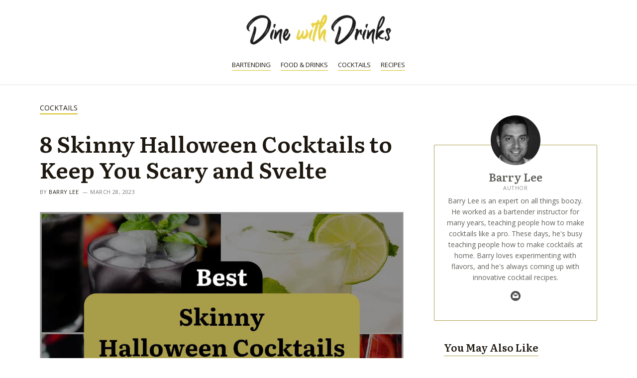

--- FILE ---
content_type: text/html; charset=UTF-8
request_url: https://dinewithdrinks.com/best-skinny-halloween-cocktails
body_size: 29781
content:
<!DOCTYPE html>
<html lang="en-US" prefix="og: https://ogp.me/ns#">
<head>
<meta charset="UTF-8">
<meta name="viewport" content="width=device-width, initial-scale=1">
<link rel="profile" href="https://gmpg.org/xfn/11">


<!-- Search Engine Optimization by Rank Math PRO - https://rankmath.com/ -->
<title>8 Skinny Halloween Cocktails to Keep You Scary and Svelte | DineWithDrinks</title>
<link rel='preload' href='https://dinewithdrinks.com/wp-content/uploads/2022/10/dinewithdrinks_logo-300x71.png' as='image' imagesrcset='https://dinewithdrinks.com/wp-content/uploads/2022/10/dinewithdrinks_logo-300x71.png 1x, https://dinewithdrinks.com/wp-content/uploads/2022/10/dinewithdrinks_logo.png 2x' imagesizes='(max-width: 300px) 100vw, 300px' />
<link rel='preload' href='https://dinewithdrinks.com/wp-content/uploads/2023/03/best-skinny-halloween-cocktails.jpg' as='image' imagesrcset='https://dinewithdrinks.com/wp-content/uploads/2023/03/best-skinny-halloween-cocktails.jpg 1200w, https://dinewithdrinks.com/wp-content/uploads/2023/03/best-skinny-halloween-cocktails-300x200.jpg 300w, https://dinewithdrinks.com/wp-content/uploads/2023/03/best-skinny-halloween-cocktails-1024x683.jpg 1024w, https://dinewithdrinks.com/wp-content/uploads/2023/03/best-skinny-halloween-cocktails-768x512.jpg 768w, https://dinewithdrinks.com/wp-content/uploads/2023/03/best-skinny-halloween-cocktails-150x100.jpg 150w' imagesizes='(max-width: 1200px) 100vw, 1200px' />
<link rel='preload' href='https://dinewithdrinks.com/wp-content/uploads/2022/09/cropped-barrylee-100x100.jpg' as='image' imagesrcset='https://dinewithdrinks.com/wp-content/uploads/2022/09/cropped-barrylee-200x200.jpg 2x' imagesizes='' />
<meta name="description" content="Looking for the best skinny halloween cocktails? We have a list of 8 best recipes for you."/>
<meta name="robots" content="follow, index, max-snippet:-1, max-video-preview:-1, max-image-preview:large"/>
<link rel="canonical" href="https://dinewithdrinks.com/best-skinny-halloween-cocktails" />
<meta property="og:locale" content="en_US" />
<meta property="og:type" content="article" />
<meta property="og:title" content="8 Skinny Halloween Cocktails to Keep You Scary and Svelte | DineWithDrinks" />
<meta property="og:description" content="Looking for the best skinny halloween cocktails? We have a list of 8 best recipes for you." />
<meta property="og:url" content="https://dinewithdrinks.com/best-skinny-halloween-cocktails" />
<meta property="og:site_name" content="DineWithDrinks" />
<meta property="article:section" content="Cocktails" />
<meta property="og:updated_time" content="2023-03-28T19:39:47+03:00" />
<meta property="og:image" content="https://dinewithdrinks.com/wp-content/uploads/2023/03/best-skinny-halloween-cocktails.jpg" />
<meta property="og:image:secure_url" content="https://dinewithdrinks.com/wp-content/uploads/2023/03/best-skinny-halloween-cocktails.jpg" />
<meta property="og:image:width" content="1200" />
<meta property="og:image:height" content="800" />
<meta property="og:image:alt" content="8 Best Skinny Halloween Cocktails" />
<meta property="og:image:type" content="image/jpeg" />
<meta property="article:published_time" content="2023-03-28T19:39:44+03:00" />
<meta property="article:modified_time" content="2023-03-28T19:39:47+03:00" />
<meta name="twitter:card" content="summary_large_image" />
<meta name="twitter:title" content="8 Skinny Halloween Cocktails to Keep You Scary and Svelte | DineWithDrinks" />
<meta name="twitter:description" content="Looking for the best skinny halloween cocktails? We have a list of 8 best recipes for you." />
<meta name="twitter:image" content="https://dinewithdrinks.com/wp-content/uploads/2023/03/best-skinny-halloween-cocktails.jpg" />
<meta name="twitter:label1" content="Written by" />
<meta name="twitter:data1" content="Barry Lee" />
<meta name="twitter:label2" content="Time to read" />
<meta name="twitter:data2" content="5 minutes" />
<script type="application/ld+json" class="rank-math-schema-pro">{"@context":"https://schema.org","@graph":[{"@type":"Organization","@id":"https://dinewithdrinks.com/#organization","name":"Dine With Drinks","logo":{"@type":"ImageObject","@id":"https://dinewithdrinks.com/#logo","url":"https://dinewithdrinks.com/wp-content/uploads/2022/10/dinewithdrinks_opengraph.jpg","contentUrl":"https://dinewithdrinks.com/wp-content/uploads/2022/10/dinewithdrinks_opengraph.jpg","caption":"DineWithDrinks","inLanguage":"en-US","width":"832","height":"214"}},{"@type":"WebSite","@id":"https://dinewithdrinks.com/#website","url":"https://dinewithdrinks.com","name":"DineWithDrinks","publisher":{"@id":"https://dinewithdrinks.com/#organization"},"inLanguage":"en-US"},{"@type":"ImageObject","@id":"https://dinewithdrinks.com/wp-content/uploads/2023/03/best-skinny-halloween-cocktails.jpg","url":"https://dinewithdrinks.com/wp-content/uploads/2023/03/best-skinny-halloween-cocktails.jpg","width":"1200","height":"800","caption":"8 Best Skinny Halloween Cocktails","inLanguage":"en-US"},{"@type":"BreadcrumbList","@id":"https://dinewithdrinks.com/best-skinny-halloween-cocktails#breadcrumb","itemListElement":[{"@type":"ListItem","position":"1","item":{"@id":"https://dinewithdrinks.com","name":"Home"}},{"@type":"ListItem","position":"2","item":{"@id":"https://dinewithdrinks.com/cocktails","name":"Cocktails"}},{"@type":"ListItem","position":"3","item":{"@id":"https://dinewithdrinks.com/best-skinny-halloween-cocktails","name":"8 Skinny Halloween Cocktails to Keep You Scary and Svelte"}}]},{"@type":"WebPage","@id":"https://dinewithdrinks.com/best-skinny-halloween-cocktails#webpage","url":"https://dinewithdrinks.com/best-skinny-halloween-cocktails","name":"8 Skinny Halloween Cocktails to Keep You Scary and Svelte | DineWithDrinks","datePublished":"2023-03-28T19:39:44+03:00","dateModified":"2023-03-28T19:39:47+03:00","isPartOf":{"@id":"https://dinewithdrinks.com/#website"},"primaryImageOfPage":{"@id":"https://dinewithdrinks.com/wp-content/uploads/2023/03/best-skinny-halloween-cocktails.jpg"},"inLanguage":"en-US","breadcrumb":{"@id":"https://dinewithdrinks.com/best-skinny-halloween-cocktails#breadcrumb"}},{"@type":"Person","@id":"https://dinewithdrinks.com/author/barrylee","name":"Barry Lee","description":"When it comes to mixology, Barry Lee is a master. As a former bartender instructor, he's spent years perfecting his craft and taught many students the art of making cocktails like a pro. These days, he shifted his focus to teaching people how they can make unique cocktails in the comforts of their own homes. So whether you're a cocktail novice or a seasoned pro, Barry is your go-to guy to spice up your cocktail game.","url":"https://dinewithdrinks.com/author/barrylee","image":{"@type":"ImageObject","@id":"https://dinewithdrinks.com/wp-content/uploads/2022/09/cropped-barrylee-96x96.jpg","url":"https://dinewithdrinks.com/wp-content/uploads/2022/09/cropped-barrylee-96x96.jpg","caption":"Barry Lee","inLanguage":"en-US"},"worksFor":{"@id":"https://dinewithdrinks.com/#organization"},"givenName":"Barry","familyName":"Lee","jobTitle":"Author","email":"barry.lee@dinewithdrinks.com","sameAs":[]},{"@type":"BlogPosting","headline":"8 Skinny Halloween Cocktails to Keep You Scary and Svelte | DineWithDrinks","datePublished":"2023-03-28T19:39:44+03:00","dateModified":"2023-03-28T19:39:47+03:00","articleSection":"Cocktails","author":{"@id":"https://dinewithdrinks.com/author/barrylee","name":"Barry Lee"},"publisher":{"@id":"https://dinewithdrinks.com/#organization"},"description":"Looking for the best skinny halloween cocktails? We have a list of 8 best recipes for you.","name":"8 Skinny Halloween Cocktails to Keep You Scary and Svelte | DineWithDrinks","@id":"https://dinewithdrinks.com/best-skinny-halloween-cocktails#richSnippet","isPartOf":{"@id":"https://dinewithdrinks.com/best-skinny-halloween-cocktails#webpage"},"image":{"@id":"https://dinewithdrinks.com/wp-content/uploads/2023/03/best-skinny-halloween-cocktails.jpg"},"inLanguage":"en-US","mainEntityOfPage":{"@id":"https://dinewithdrinks.com/best-skinny-halloween-cocktails#webpage"}}]}</script>
<!-- /Rank Math WordPress SEO plugin -->

<link rel='dns-prefetch' href='//scripts.mediavine.com' />

<link rel="alternate" type="application/rss+xml" title="DineWithDrinks &raquo; Stories Feed" href="https://dinewithdrinks.com/web-stories/feed/"><style class='flying-press-used-css' original-href='https://dinewithdrinks.com/wp-content/cache/flying-press/f7770481efcb.main.min.css'>@charset "UTF-8";address,blockquote,body,dd,dl,dt,fieldset,figure,h1,h2,h3,h4,h5,h6,hr,html,iframe,legend,li,ol,p,pre,textarea,ul{border:0;font-size:100%;font-style:inherit;font-weight:inherit;margin:0;outline:0;padding:0;vertical-align:baseline}html{-webkit-text-size-adjust:100%;-ms-text-size-adjust:100%}body{margin:0}main,nav{display:block}a{background-color:transparent}a:active{outline:0}a,a:focus,a:hover,a:visited{text-decoration:none}img{border:0}svg:not(:root){overflow:hidden}figure{margin:0}button,input,optgroup,select,textarea{color:inherit;font:inherit;margin:0}button{overflow:visible}button,select{text-transform:none}button,html input[type=button],input[type=reset],input[type=submit]{-webkit-appearance:button;cursor:pointer}button::-moz-focus-inner,input::-moz-focus-inner{border:0;padding:0}/*!
 * Bootstrap v4.0.0-alpha.2 (https://getbootstrap.com)
 */.ast-container{max-width:100%}.ast-container,.ast-container-fluid{margin-left:auto;margin-right:auto;padding-left:20px;padding-right:20px}@media (min-width:768px) and (max-width:921px){.blog-layout-2 .ast-width-md-6,.blog-layout-3 .ast-width-md-6{float:none;width:100%}}@media (min-width:769px) and (max-width:921px){.blog-layout-2,.blog-layout-3{flex-direction:unset}}@media (max-width:768px){.blog-layout-3{flex-direction:column}}@media (max-width:992px){.ast-width-sm-25{width:25%}}@media (max-width:768px){.ast-width-md-25{width:25%}}@media (min-width:768px){.ast-width-md-4{width:33.3333333333%}}@media (min-width:769px){.ast-width-md-20{width:20%}}@media (min-width:992px){.ast-width-lg-33{width:33.3333333333%}}h1,h2,h3,h4,h5,h6{clear:both}.entry-content h1,h1{color:#808285;font-size:2em;line-height:1.2}.entry-content h2,h2{color:#808285;font-size:1.7em;line-height:1.3}.entry-content h3,h3{color:#808285;font-size:1.5em;line-height:1.4}.entry-content h4,h4{color:#808285;line-height:1.5;font-size:1.3em}.entry-content h5,h5{color:#808285;line-height:1.6;font-size:1.2em}html{box-sizing:border-box}*,:after,:before{box-sizing:inherit}body{color:#808285;background:#fff;font-style:normal}ol,ul{margin:0 0 1.5em 3em}ul{list-style:disc}li>ol,li>ul{margin-bottom:0;margin-left:1.5em}img{height:auto;max-width:100%}.ast-button,.button,button,input,select,textarea{color:#808285;font-weight:400;font-size:100%;margin:0;vertical-align:baseline}button,input{line-height:normal}.ast-button,.button,button,input[type=button],input[type=reset],input[type=submit]{border:1px solid;border-color:var(--ast-border-color);border-radius:2px;background:#e6e6e6;padding:.6em 1em .4em;color:#fff}.ast-button:focus,.ast-button:hover,.button:focus,.button:hover,button:focus,button:hover,input[type=button]:focus,input[type=button]:hover,input[type=reset]:focus,input[type=reset]:hover,input[type=submit]:focus,input[type=submit]:hover{color:#fff;border-color:var(--ast-border-color)}.ast-button:active,.ast-button:focus,.button:active,.button:focus,button:active,button:focus,input[type=button]:active,input[type=button]:focus,input[type=reset]:active,input[type=reset]:focus,input[type=submit]:active,input[type=submit]:focus{border-color:var(--ast-border-color);outline:0}a{color:#4169e1}a:focus,a:hover{color:#191970}a:focus{outline:thin dotted}a:hover{outline:0}.screen-reader-text{border:0;clip:rect(1px,1px,1px,1px);height:1px;margin:-1px;overflow:hidden;padding:0;position:absolute;width:1px;word-wrap:normal!important}.screen-reader-text:focus{background-color:#f1f1f1;border-radius:2px;box-shadow:0 0 2px 2px rgba(0,0,0,.6);clip:auto!important;color:#21759b;display:block;font-size:12.25px;font-size:.875rem;height:auto;left:5px;line-height:normal;padding:15px 23px 14px;text-decoration:none;top:5px;width:auto;z-index:100000}.aligncenter{clear:both;text-align:center;display:block;margin-left:auto;margin-right:auto}::selection{color:#fff;background:#0274be}body{-webkit-font-smoothing:antialiased;-moz-osx-font-smoothing:grayscale}body:not(.logged-in){position:relative}#page{position:relative}a,a:focus{text-decoration:none}.secondary a *,.site-footer a *,.site-header a *,a{transition:all .2s linear}img{vertical-align:middle}.entry-content h1,.entry-content h2,.entry-content h3,.entry-content h4,.entry-content h5,.entry-content h6{margin-bottom:20px}p{margin-bottom:1.75em}.site .skip-link{background-color:#f1f1f1;box-shadow:0 0 1px 1px rgba(0,0,0,.2);color:#21759b;display:block;font-family:Montserrat,"Helvetica Neue",sans-serif;font-size:14px;font-weight:700;left:-9999em;outline:0;padding:15px 23px 14px;text-decoration:none;text-transform:none;top:-9999em}.site .skip-link:focus{clip:auto;height:auto;left:6px;top:7px;width:auto;z-index:100000;outline:thin dotted}.ast-button,.ast-custom-button,body,button,input[type=button],input[type=submit],textarea{line-height:1.85714285714286}.ast-single-post .entry-title,.ast-single-post .entry-title a{line-height:1.2}.entry-title,.entry-title a{font-weight:400}.ast-oembed-container{position:relative;padding-top:56.25%;height:0;overflow:hidden;max-width:100%;height:auto}.ast-oembed-container embed,.ast-oembed-container iframe,.ast-oembed-container object{position:absolute;top:0;left:0;width:100%;height:100%}body .ast-oembed-container *{position:absolute;top:0;left:0;width:100%;height:100%}body{background-color:#fff}#page{display:block}#primary,#secondary{width:100%}#primary{margin:4em 0}.ast-separate-container{background-color:#f5f5f5}.ast-separate-container #primary{padding:4em 0;margin:0;border:0}.ast-separate-container .ast-article-post,.ast-separate-container .ast-article-single:not(.ast-related-post){background-color:#fff}.ast-separate-container .ast-article-post,.ast-separate-container .ast-article-single{border-bottom:1px solid var(--ast-border-color);margin:0;padding:5.34em 6.67em}.ast-separate-container .ast-article-single{border-bottom:0}@media (max-width:1200px){.ast-separate-container .ast-article-post,.ast-separate-container .ast-article-single{margin:0;padding:3.34em 2.4em}}@media (min-width:993px){.ast-separate-container #primary,.ast-separate-container.ast-left-sidebar #primary,.ast-separate-container.ast-right-sidebar #primary{margin:4em 0;padding:0}.ast-right-sidebar #primary{padding-right:60px}}@media (max-width:992px){.ast-separate-container #primary,.ast-separate-container.ast-left-sidebar #primary,.ast-separate-container.ast-right-sidebar #primary{padding-left:0;padding-right:0}.ast-right-sidebar #primary{padding-right:30px}}.main-navigation{height:100%;-js-display:inline-flex;display:inline-flex}.main-navigation ul{list-style:none;margin:0;padding-left:0;position:relative}.main-header-menu .menu-link,.main-header-menu>a{text-decoration:none;padding:0 1em;display:inline-block;transition:all .2s linear}.main-header-menu .menu-item{position:relative}.main-header-menu .menu-item.focus>.sub-menu,.main-header-menu .menu-item:hover>.sub-menu{right:auto;left:0}@media (min-width:769px){.main-header-menu .ast-sub-menu-goes-outside.focus>.sub-menu,.main-header-menu .ast-sub-menu-goes-outside:hover>.sub-menu{left:-100%}.main-header-menu .ast-left-align-sub-menu .sub-menu .menu-item.focus>.sub-menu,.main-header-menu .ast-left-align-sub-menu .sub-menu .menu-item:hover>.sub-menu{left:-100%}}@media (min-width:769px){.main-header-menu .sub-menu .menu-item.focus>.sub-menu,.main-header-menu .sub-menu .menu-item:hover>.sub-menu{left:100%;right:auto}}.main-header-menu .sub-menu .menu-item:not(.menu-item-has-children) .menu-link .icon-arrow:first-of-type{display:none}#ast-desktop-header .main-header-menu .sub-menu .menu-item.menu-item-has-children>.menu-link .icon-arrow svg{position:absolute;right:.6em;top:50%;transform:translate(0,-50%) rotate(270deg)}.ast-desktop .submenu-with-border .sub-menu>.menu-item:last-child>.menu-link{border-bottom-width:0}.ast-header-break-point .main-navigation{padding-left:0}.ast-header-break-point .main-navigation ul .menu-item .menu-link{padding:0 20px;display:inline-block;width:100%;border:0;border-bottom-width:1px;border-style:solid;border-color:var(--ast-border-color)}.ast-header-break-point .main-navigation ul .menu-item .menu-link .icon-arrow:first-of-type{margin-right:5px}.ast-header-break-point .main-navigation ul .sub-menu .menu-item:not(.menu-item-has-children) .menu-link .icon-arrow:first-of-type{display:inline}.ast-header-break-point .main-navigation .sub-menu .menu-item .menu-link{padding-left:30px}.ast-header-break-point .main-navigation .sub-menu .menu-item .menu-item .menu-link{padding-left:40px}.ast-header-break-point .main-navigation .sub-menu .menu-item .menu-item .menu-item .menu-link{padding-left:50px}.ast-header-break-point .main-navigation .sub-menu .menu-item .menu-item .menu-item .menu-item .menu-link{padding-left:60px}.ast-button-wrap{display:inline-block}.ast-button-wrap button{box-shadow:none;border:none}.ast-button-wrap .menu-toggle{padding:0;width:2.2em;height:2.1em;font-size:1.5em;font-weight:400;border-radius:2px;-webkit-font-smoothing:antialiased;-moz-osx-font-smoothing:grayscale;border-radius:2px;vertical-align:middle;line-height:1.85714285714286}.ast-button-wrap .menu-toggle.main-header-menu-toggle{padding:0 .5em;width:auto;text-align:center}.ast-button-wrap .menu-toggle:focus{outline:thin dotted}.header-main-layout-1 .ast-main-header-bar-alignment{margin-left:auto}.site-navigation{height:100%}.site-header .menu-link *{transition:none}.ast-header-break-point .main-header-bar-navigation{flex:auto}.hentry{margin:0 0 1.5em}.byline,.updated:not(.published){display:none}@media (max-width:768px){.page-links .page-link{margin-bottom:6px}}.entry-content>:last-child,.entry-summary>:last-child,.page-content>:last-child{margin-bottom:0}body{overflow-x:hidden}.widget-title{font-weight:400;margin-bottom:1em;line-height:1.5}.widget{margin:0 0 2.8em 0}.widget:last-child{margin-bottom:0}.widget ul{margin:0;list-style-type:none}.widget_nav_menu li{transition:all .2s linear}.ast-builder-grid-row{display:grid;grid-template-columns:auto auto;align-items:center;grid-column-gap:20px;overflow-wrap:anywhere}.ast-builder-grid-row>.site-header-section{flex-wrap:nowrap}.ast-builder-footer-grid-columns{grid-column-gap:50px}.ast-builder-grid-row.ast-grid-center-col-layout{grid-template-columns:1fr auto 1fr}.ast-builder-layout-element{align-items:center}.ast-builder-grid-row.ast-grid-center-col-layout-only{-js-display:flex;display:flex;height:100%;justify-content:center}.ast-builder-grid-row.ast-grid-center-col-layout-only .ast-grid-section-center{flex-grow:1}.site-header-section{height:100%;min-height:0;align-items:center}.site-header-section .ast-main-header-bar-alignment{height:100%}.site-header-section>*{padding:0 10px}.site-header-section>div:first-child{padding-left:0}.site-header-section>div:last-child{padding-right:0}.site-header-section .ast-builder-menu{align-items:center}.ast-grid-right-section{justify-content:flex-end}.ast-grid-right-section .ast-site-identity>:first-child{text-align:right}.ast-grid-section-center{justify-content:center}.ast-grid-section-center .ast-site-identity>:first-child{text-align:center}.ahfb-svg-iconset{-js-display:inline-flex;display:inline-flex;align-self:center}.ahfb-svg-iconset svg{width:17px;height:17px;transition:none}.ahfb-svg-iconset svg>*{transition:none}.ast-footer-copyright p{margin-bottom:0}.ast-builder-grid-row-container{display:grid;align-content:center}.main-header-bar .main-header-bar-navigation{height:100%}.ast-builder-menu .main-navigation{padding:0}.ast-builder-menu .main-navigation>ul{align-self:center}.ast-footer-copyright,.ast-footer-social-wrap,.site-footer-focus-item{width:100%}.ast-header-break-point .main-header-bar-navigation{line-height:3}.ast-header-break-point .main-header-bar-navigation .menu-item-has-children>.ast-menu-toggle{display:inline-block;position:absolute;font-size:inherit;top:0;right:20px;cursor:pointer;-webkit-font-smoothing:antialiased;-moz-osx-font-smoothing:grayscale;padding:0 .907em;font-weight:400;line-height:inherit}.ast-header-break-point .main-header-bar-navigation .menu-item-has-children .sub-menu{display:none}.ast-header-break-point .ast-mobile-header-wrap .ast-above-header-wrap .main-header-bar-navigation .ast-submenu-expanded>.ast-menu-toggle::before,.ast-header-break-point .ast-mobile-header-wrap .ast-main-header-wrap .main-header-bar-navigation .ast-submenu-expanded>.ast-menu-toggle::before{transform:rotateX(180deg)}.site-footer-section{justify-content:center}.site-footer-section>*{margin-bottom:10px}.site-footer-section>:last-child{margin-bottom:0}.site-primary-footer-wrap{padding-top:45px;padding-bottom:45px}.site-above-footer-wrap,.site-below-footer-wrap{padding-top:20px;padding-bottom:20px}.ast-hfb-header.ast-header-break-point .main-header-bar-navigation{width:100%;margin:0}.menu-toggle .ast-close-svg{display:none}.ast-mobile-header-wrap .menu-toggle .mobile-menu-toggle-icon{-js-display:inline-flex;display:inline-flex;align-self:center}.ast-mobile-header-wrap .ast-button-wrap .menu-toggle.main-header-menu-toggle{-js-display:flex;display:flex;align-items:center;width:auto;height:auto}.menu-toggle .mobile-menu-toggle-icon{-js-display:inline-flex;display:inline-flex;align-self:center}.ast-button-wrap .menu-toggle.main-header-menu-toggle{padding:.5em;align-items:center;-js-display:flex;display:flex}@media (min-width:769px){.footer-nav-wrap .astra-footer-horizontal-menu li{margin:0}}.site-header{z-index:99;position:relative}.main-header-bar-wrap{position:relative}.main-header-bar{background-color:#fff;border-bottom-color:var(--ast-border-color);border-bottom-style:solid}.main-header-bar{margin-left:auto;margin-right:auto}.site-branding{line-height:1;align-self:center}.ast-main-header-nav-open .main-header-bar{padding-bottom:0}.main-header-bar{z-index:4;position:relative}.main-header-bar .main-header-bar-navigation:empty{padding:0}.main-header-bar .main-header-bar-navigation .sub-menu{line-height:1.45}.main-header-bar .main-header-bar-navigation .menu-item-has-children>.menu-link:after{line-height:normal}.ast-site-identity{padding:1em 0}.ast-header-break-point .main-header-bar .main-header-bar-navigation{line-height:3}.ast-header-break-point .main-header-bar .main-header-bar-navigation .sub-menu{line-height:3}.ast-header-break-point .main-header-bar .main-header-bar-navigation .menu-item-has-children .sub-menu{display:none}.ast-header-break-point .main-header-bar .main-header-bar-navigation .menu-item-has-children>.ast-menu-toggle{display:inline-block;position:absolute;font-size:inherit;top:-1px;right:20px;cursor:pointer;-webkit-font-smoothing:antialiased;-moz-osx-font-smoothing:grayscale;padding:0 .907em;font-weight:400;line-height:inherit;transition:all .2s}.ast-header-break-point .main-header-bar .main-header-bar-navigation .ast-submenu-expanded>.ast-menu-toggle::before{transform:rotateX(180deg)}.ast-header-break-point .main-header-bar .main-header-bar-navigation .main-header-menu{border-top-width:1px;border-style:solid;border-color:var(--ast-border-color)}.ast-header-break-point .main-navigation{display:block;width:100%}.ast-header-break-point .main-navigation ul ul{left:auto;right:auto}.ast-header-break-point .main-navigation .stack-on-mobile li{width:100%}.ast-header-break-point .main-navigation .widget{margin-bottom:1em}.ast-header-break-point .main-navigation .widget li{width:auto}.ast-header-break-point .main-navigation .widget:last-child{margin-bottom:0}.ast-header-break-point .main-header-bar-navigation{width:calc(100% + 40px);margin:0 -20px}.ast-desktop .main-header-menu>.menu-item .sub-menu:before{position:absolute;content:'';top:0;left:0;width:100%;transform:translateY(-100%)}.entry-header{margin-bottom:1em;word-wrap:break-word}.entry-content{word-wrap:break-word}.entry-content p{margin-bottom:1.6em}.entry-title{margin-bottom:.2em}@media (max-width:1200px){.ast-separate-container .ast-archive-description{margin:0;padding:3.34em 2.4em}}@media (max-width:992px){.ast-separate-container .ast-archive-description{padding:2.14em}}@media (min-width:1201px){.ast-separate-container .ast-archive-description,.ast-separate-container .ast-author-box{margin:0;padding:5em 6.67em 3.33333em}}.single .entry-header{margin-bottom:2em}@media (max-width:768px){.single .post-navigation{padding-top:1.5em}}@media (min-width:421px){.single .post-navigation .nav-links{-js-display:flex;display:flex}}@media (max-width:420px){.single .post-navigation .ast-left-arrow,.single .post-navigation .ast-right-arrow{display:none}}.single .entry-header .ast-single-post-order+.post-thumb img{margin-top:2em;margin-bottom:0}.single .entry-header .post-thumb+.ast-single-post-order{margin-top:2em}.single .entry-header .post-thumb img{margin-top:0;margin-bottom:0}@media (max-width:420px){.post-password-form input[type=password]{display:block;margin:10px auto}}@media (max-width:420px){.ast-separate-container .post-navigation{padding-left:0;padding-right:0}}@media (max-width:768px){.ast-separate-container .entry-header{margin-bottom:1em}}@media (max-width:1200px){.ast-separate-container .ast-404-layout-1,.ast-separate-container .no-results{margin:0;padding:3.34em 2.4em}}@media (max-width:768px){.ast-separate-container .ast-404-layout-1,.ast-separate-container .no-results{padding:1.5em 2.14em}}@media (max-width:544px){.ast-separate-container .ast-404-layout-1,.ast-separate-container .no-results{padding:1.5em 1em}}@media (min-width:1201px){.ast-separate-container .ast-404-layout-1,.ast-separate-container .no-results{margin:0;padding:5.34em 6.67em}}.ast-flex{-js-display:flex;display:flex;flex-wrap:wrap}.ast-inline-flex{-js-display:inline-flex;display:inline-flex;align-items:center;flex-wrap:wrap;align-content:center}.ast-flex-grow-1{flex-grow:1}</style>

<style class='flying-press-used-css' original-href='https://dinewithdrinks.com/wp-content/cache/flying-press/2acc37f9a464.cbfaddbee7db.google-font.css'>@font-face{font-display:swap;font-family:'Literata';font-style:normal;font-weight:600;src:url(https://dinewithdrinks.com/wp-content/cache/flying-press/or3PQ6P12-iJxAIgLa78DkrbXsDgk0oVDaDPYLanFLHpPf2TbM-4J_zWSkKTt8mdozBg.woff) format('woff');unicode-range:U+0460-052F,U+1C80-1C88,U+20B4,U+2DE0-2DFF,U+A640-A69F,U+FE2E-FE2F}@font-face{font-display:swap;font-family:'Literata';font-style:normal;font-weight:600;src:url(https://dinewithdrinks.com/wp-content/cache/flying-press/or3PQ6P12-iJxAIgLa78DkrbXsDgk0oVDaDPYLanFLHpPf2TbM-4J_XWSkKTt8mdozBg.woff) format('woff');unicode-range:U+0301,U+0400-045F,U+0490-0491,U+04B0-04B1,U+2116}@font-face{font-display:swap;font-family:'Literata';font-style:normal;font-weight:600;src:url(https://dinewithdrinks.com/wp-content/cache/flying-press/or3PQ6P12-iJxAIgLa78DkrbXsDgk0oVDaDPYLanFLHpPf2TbM-4J_3WSkKTt8mdozBg.woff) format('woff');unicode-range:U+1F00-1FFF}@font-face{font-display:swap;font-family:'Literata';font-style:normal;font-weight:600;src:url(https://dinewithdrinks.com/wp-content/cache/flying-press/or3PQ6P12-iJxAIgLa78DkrbXsDgk0oVDaDPYLanFLHpPf2TbM-4J_LWSkKTt8mdozBg.woff) format('woff');unicode-range:U+0370-03FF}@font-face{font-display:swap;font-family:'Literata';font-style:normal;font-weight:600;src:url(https://dinewithdrinks.com/wp-content/cache/flying-press/or3PQ6P12-iJxAIgLa78DkrbXsDgk0oVDaDPYLanFLHpPf2TbM-4J_7WSkKTt8mdozBg.woff) format('woff');unicode-range:U+0102-0103,U+0110-0111,U+0128-0129,U+0168-0169,U+01A0-01A1,U+01AF-01B0,U+0300-0301,U+0303-0304,U+0308-0309,U+0323,U+0329,U+1EA0-1EF9,U+20AB}@font-face{font-display:swap;font-family:'Literata';font-style:normal;font-weight:600;src:url(https://dinewithdrinks.com/wp-content/cache/flying-press/or3PQ6P12-iJxAIgLa78DkrbXsDgk0oVDaDPYLanFLHpPf2TbM-4J__WSkKTt8mdozBg.woff) format('woff');unicode-range:U+0100-02AF,U+0304,U+0308,U+0329,U+1E00-1E9F,U+1EF2-1EFF,U+2020,U+20A0-20AB,U+20AD-20CF,U+2113,U+2C60-2C7F,U+A720-A7FF}@font-face{font-display:swap;font-family:'Literata';font-style:normal;font-weight:600;src:url(https://dinewithdrinks.com/wp-content/cache/flying-press/or3PQ6P12-iJxAIgLa78DkrbXsDgk0oVDaDPYLanFLHpPf2TbM-4J_HWSkKTt8mdow.woff) format('woff');unicode-range:U+0000-00FF,U+0131,U+0152-0153,U+02BB-02BC,U+02C6,U+02DA,U+02DC,U+0304,U+0308,U+0329,U+2000-206F,U+2074,U+20AC,U+2122,U+2191,U+2193,U+2212,U+2215,U+FEFF,U+FFFD}@font-face{font-display:swap;font-family:'Open Sans';font-style:italic;font-weight:400;font-stretch:100%;src:url(https://dinewithdrinks.com/wp-content/cache/flying-press/memtYaGs126MiZpBA-UFUIcVXSCEkx2cmqvXlWqWtE6FxZCJgvAQ.woff2) format('woff2');unicode-range:U+0460-052F,U+1C80-1C88,U+20B4,U+2DE0-2DFF,U+A640-A69F,U+FE2E-FE2F}@font-face{font-display:swap;font-family:'Open Sans';font-style:italic;font-weight:400;font-stretch:100%;src:url(https://dinewithdrinks.com/wp-content/cache/flying-press/memtYaGs126MiZpBA-UFUIcVXSCEkx2cmqvXlWqWvU6FxZCJgvAQ.woff2) format('woff2');unicode-range:U+0301,U+0400-045F,U+0490-0491,U+04B0-04B1,U+2116}@font-face{font-display:swap;font-family:'Open Sans';font-style:italic;font-weight:400;font-stretch:100%;src:url(https://dinewithdrinks.com/wp-content/cache/flying-press/memtYaGs126MiZpBA-UFUIcVXSCEkx2cmqvXlWqWtU6FxZCJgvAQ.woff2) format('woff2');unicode-range:U+1F00-1FFF}@font-face{font-display:swap;font-family:'Open Sans';font-style:italic;font-weight:400;font-stretch:100%;src:url(https://dinewithdrinks.com/wp-content/cache/flying-press/memtYaGs126MiZpBA-UFUIcVXSCEkx2cmqvXlWqWuk6FxZCJgvAQ.woff2) format('woff2');unicode-range:U+0370-03FF}@font-face{font-display:swap;font-family:'Open Sans';font-style:italic;font-weight:400;font-stretch:100%;src:url(https://dinewithdrinks.com/wp-content/cache/flying-press/memtYaGs126MiZpBA-UFUIcVXSCEkx2cmqvXlWqWu06FxZCJgvAQ.woff2) format('woff2');unicode-range:U+0590-05FF,U+200C-2010,U+20AA,U+25CC,U+FB1D-FB4F}@font-face{font-display:swap;font-family:'Open Sans';font-style:italic;font-weight:400;font-stretch:100%;src:url(https://dinewithdrinks.com/wp-content/cache/flying-press/memtYaGs126MiZpBA-UFUIcVXSCEkx2cmqvXlWqWxU6FxZCJgvAQ.woff2) format('woff2');unicode-range:U+0302-0303,U+0305,U+0307-0308,U+0330,U+0391-03A1,U+03A3-03A9,U+03B1-03C9,U+03D1,U+03D5-03D6,U+03F0-03F1,U+03F4-03F5,U+2034-2037,U+2057,U+20D0-20DC,U+20E1,U+20E5-20EF,U+2102,U+210A-210E,U+2110-2112,U+2115,U+2119-211D,U+2124,U+2128,U+212C-212D,U+212F-2131,U+2133-2138,U+213C-2140,U+2145-2149,U+2190,U+2192,U+2194-21AE,U+21B0-21E5,U+21F1-21F2,U+21F4-2211,U+2213-2214,U+2216-22FF,U+2308-230B,U+2310,U+2319,U+231C-2321,U+2336-237A,U+237C,U+2395,U+239B-23B6,U+23D0,U+23DC-23E1,U+2474-2475,U+25AF,U+25B3,U+25B7,U+25BD,U+25C1,U+25CA,U+25CC,U+25FB,U+266D-266F,U+27C0-27FF,U+2900-2AFF,U+2B0E-2B11,U+2B30-2B4C,U+2BFE,U+FF5B,U+FF5D,U+1D400-1D7FF,U+1EE00-1EEFF}@font-face{font-display:swap;font-family:'Open Sans';font-style:italic;font-weight:400;font-stretch:100%;src:url(https://dinewithdrinks.com/wp-content/cache/flying-press/memtYaGs126MiZpBA-UFUIcVXSCEkx2cmqvXlWqW106FxZCJgvAQ.woff2) format('woff2');unicode-range:U+0001-000C,U+000E-001F,U+007F-009F,U+20DD-20E0,U+20E2-20E4,U+2150-218F,U+2190,U+2192,U+2194-2199,U+21AF,U+21E6-21F0,U+21F3,U+2218-2219,U+2299,U+22C4-22C6,U+2300-243F,U+2440-244A,U+2460-24FF,U+25A0-27BF,U+2800-28FF,U+2921-2922,U+2981,U+29BF,U+29EB,U+2B00-2BFF,U+4DC0-4DFF,U+FFF9-FFFB,U+10140-1018E,U+10190-1019C,U+101A0,U+101D0-101FD,U+102E0-102FB,U+10E60-10E7E,U+1D2E0-1D37F,U+1F000-1F0FF,U+1F100-1F10C,U+1F110-1F16C,U+1F170-1F190,U+1F19B-1F1AC,U+1F30D-1F30F,U+1F315,U+1F31C,U+1F31E,U+1F320-1F32C,U+1F336,U+1F378,U+1F37D,U+1F382,U+1F393-1F39F,U+1F3A7-1F3A8,U+1F3AC-1F3AF,U+1F3C2,U+1F3C4-1F3C6,U+1F3CA-1F3CE,U+1F3D4-1F3E0,U+1F3ED,U+1F3F1-1F3F3,U+1F3F5-1F3F7,U+1F408,U+1F415,U+1F41F,U+1F426,U+1F43F,U+1F441-1F442,U+1F444,U+1F446-1F449,U+1F44C-1F44E,U+1F453,U+1F46A,U+1F47D,U+1F4A3,U+1F4B0,U+1F4B3,U+1F4B9,U+1F4BB,U+1F4BF,U+1F4C8-1F4CB,U+1F4D6,U+1F4DA,U+1F4DF,U+1F4E3-1F4E6,U+1F4EA-1F4ED,U+1F4F7,U+1F4F9-1F4FB,U+1F4FD-1F4FE,U+1F503,U+1F507-1F50B,U+1F50D,U+1F512-1F513,U+1F53E-1F54A,U+1F54F-1F579,U+1F57B-1F594,U+1F597-1F5A3,U+1F5A5-1F5FA,U+1F610,U+1F650-1F67F,U+1F687,U+1F68D,U+1F691,U+1F694,U+1F698,U+1F6AD,U+1F6B2,U+1F6B9-1F6BA,U+1F6BC,U+1F6C6-1F6CB,U+1F6CD-1F6CF,U+1F6D3-1F6D7,U+1F6E0-1F6EA,U+1F6F0-1F6F3,U+1F6F7-1F6FC,U+1F700-1F7FF,U+1F800-1F80B,U+1F810-1F847,U+1F850-1F859,U+1F860-1F887,U+1F890-1F8AD,U+1F8B0-1F8B1,U+1F93B,U+1F946,U+1F984,U+1F996,U+1F9E9,U+1FA00-1FA6F,U+1FA70-1FA74,U+1FA78-1FA7A,U+1FA80-1FA86,U+1FA90-1FAA8,U+1FAB0-1FAB6,U+1FAC0-1FAC2,U+1FAD0-1FAD6,U+1FB00-1FBFF}@font-face{font-display:swap;font-family:'Open Sans';font-style:italic;font-weight:400;font-stretch:100%;src:url(https://dinewithdrinks.com/wp-content/cache/flying-press/memtYaGs126MiZpBA-UFUIcVXSCEkx2cmqvXlWqWtk6FxZCJgvAQ.woff2) format('woff2');unicode-range:U+0102-0103,U+0110-0111,U+0128-0129,U+0168-0169,U+01A0-01A1,U+01AF-01B0,U+0300-0301,U+0303-0304,U+0308-0309,U+0323,U+0329,U+1EA0-1EF9,U+20AB}@font-face{font-display:swap;font-family:'Open Sans';font-style:italic;font-weight:400;font-stretch:100%;src:url(https://dinewithdrinks.com/wp-content/cache/flying-press/memtYaGs126MiZpBA-UFUIcVXSCEkx2cmqvXlWqWt06FxZCJgvAQ.woff2) format('woff2');unicode-range:U+0100-02AF,U+0304,U+0308,U+0329,U+1E00-1E9F,U+1EF2-1EFF,U+2020,U+20A0-20AB,U+20AD-20CF,U+2113,U+2C60-2C7F,U+A720-A7FF}@font-face{font-display:swap;font-family:'Open Sans';font-style:italic;font-weight:400;font-stretch:100%;src:url(https://dinewithdrinks.com/wp-content/cache/flying-press/memtYaGs126MiZpBA-UFUIcVXSCEkx2cmqvXlWqWuU6FxZCJgg.woff2) format('woff2');unicode-range:U+0000-00FF,U+0131,U+0152-0153,U+02BB-02BC,U+02C6,U+02DA,U+02DC,U+0304,U+0308,U+0329,U+2000-206F,U+2074,U+20AC,U+2122,U+2191,U+2193,U+2212,U+2215,U+FEFF,U+FFFD}@font-face{font-display:swap;font-family:'Open Sans';font-style:italic;font-weight:700;font-stretch:100%;src:url(https://dinewithdrinks.com/wp-content/cache/flying-press/memtYaGs126MiZpBA-UFUIcVXSCEkx2cmqvXlWqWtE6FxZCJgvAQ.woff2) format('woff2');unicode-range:U+0460-052F,U+1C80-1C88,U+20B4,U+2DE0-2DFF,U+A640-A69F,U+FE2E-FE2F}@font-face{font-display:swap;font-family:'Open Sans';font-style:italic;font-weight:700;font-stretch:100%;src:url(https://dinewithdrinks.com/wp-content/cache/flying-press/memtYaGs126MiZpBA-UFUIcVXSCEkx2cmqvXlWqWvU6FxZCJgvAQ.woff2) format('woff2');unicode-range:U+0301,U+0400-045F,U+0490-0491,U+04B0-04B1,U+2116}@font-face{font-display:swap;font-family:'Open Sans';font-style:italic;font-weight:700;font-stretch:100%;src:url(https://dinewithdrinks.com/wp-content/cache/flying-press/memtYaGs126MiZpBA-UFUIcVXSCEkx2cmqvXlWqWtU6FxZCJgvAQ.woff2) format('woff2');unicode-range:U+1F00-1FFF}@font-face{font-display:swap;font-family:'Open Sans';font-style:italic;font-weight:700;font-stretch:100%;src:url(https://dinewithdrinks.com/wp-content/cache/flying-press/memtYaGs126MiZpBA-UFUIcVXSCEkx2cmqvXlWqWuk6FxZCJgvAQ.woff2) format('woff2');unicode-range:U+0370-03FF}@font-face{font-display:swap;font-family:'Open Sans';font-style:italic;font-weight:700;font-stretch:100%;src:url(https://dinewithdrinks.com/wp-content/cache/flying-press/memtYaGs126MiZpBA-UFUIcVXSCEkx2cmqvXlWqWu06FxZCJgvAQ.woff2) format('woff2');unicode-range:U+0590-05FF,U+200C-2010,U+20AA,U+25CC,U+FB1D-FB4F}@font-face{font-display:swap;font-family:'Open Sans';font-style:italic;font-weight:700;font-stretch:100%;src:url(https://dinewithdrinks.com/wp-content/cache/flying-press/memtYaGs126MiZpBA-UFUIcVXSCEkx2cmqvXlWqWxU6FxZCJgvAQ.woff2) format('woff2');unicode-range:U+0302-0303,U+0305,U+0307-0308,U+0330,U+0391-03A1,U+03A3-03A9,U+03B1-03C9,U+03D1,U+03D5-03D6,U+03F0-03F1,U+03F4-03F5,U+2034-2037,U+2057,U+20D0-20DC,U+20E1,U+20E5-20EF,U+2102,U+210A-210E,U+2110-2112,U+2115,U+2119-211D,U+2124,U+2128,U+212C-212D,U+212F-2131,U+2133-2138,U+213C-2140,U+2145-2149,U+2190,U+2192,U+2194-21AE,U+21B0-21E5,U+21F1-21F2,U+21F4-2211,U+2213-2214,U+2216-22FF,U+2308-230B,U+2310,U+2319,U+231C-2321,U+2336-237A,U+237C,U+2395,U+239B-23B6,U+23D0,U+23DC-23E1,U+2474-2475,U+25AF,U+25B3,U+25B7,U+25BD,U+25C1,U+25CA,U+25CC,U+25FB,U+266D-266F,U+27C0-27FF,U+2900-2AFF,U+2B0E-2B11,U+2B30-2B4C,U+2BFE,U+FF5B,U+FF5D,U+1D400-1D7FF,U+1EE00-1EEFF}@font-face{font-display:swap;font-family:'Open Sans';font-style:italic;font-weight:700;font-stretch:100%;src:url(https://dinewithdrinks.com/wp-content/cache/flying-press/memtYaGs126MiZpBA-UFUIcVXSCEkx2cmqvXlWqW106FxZCJgvAQ.woff2) format('woff2');unicode-range:U+0001-000C,U+000E-001F,U+007F-009F,U+20DD-20E0,U+20E2-20E4,U+2150-218F,U+2190,U+2192,U+2194-2199,U+21AF,U+21E6-21F0,U+21F3,U+2218-2219,U+2299,U+22C4-22C6,U+2300-243F,U+2440-244A,U+2460-24FF,U+25A0-27BF,U+2800-28FF,U+2921-2922,U+2981,U+29BF,U+29EB,U+2B00-2BFF,U+4DC0-4DFF,U+FFF9-FFFB,U+10140-1018E,U+10190-1019C,U+101A0,U+101D0-101FD,U+102E0-102FB,U+10E60-10E7E,U+1D2E0-1D37F,U+1F000-1F0FF,U+1F100-1F10C,U+1F110-1F16C,U+1F170-1F190,U+1F19B-1F1AC,U+1F30D-1F30F,U+1F315,U+1F31C,U+1F31E,U+1F320-1F32C,U+1F336,U+1F378,U+1F37D,U+1F382,U+1F393-1F39F,U+1F3A7-1F3A8,U+1F3AC-1F3AF,U+1F3C2,U+1F3C4-1F3C6,U+1F3CA-1F3CE,U+1F3D4-1F3E0,U+1F3ED,U+1F3F1-1F3F3,U+1F3F5-1F3F7,U+1F408,U+1F415,U+1F41F,U+1F426,U+1F43F,U+1F441-1F442,U+1F444,U+1F446-1F449,U+1F44C-1F44E,U+1F453,U+1F46A,U+1F47D,U+1F4A3,U+1F4B0,U+1F4B3,U+1F4B9,U+1F4BB,U+1F4BF,U+1F4C8-1F4CB,U+1F4D6,U+1F4DA,U+1F4DF,U+1F4E3-1F4E6,U+1F4EA-1F4ED,U+1F4F7,U+1F4F9-1F4FB,U+1F4FD-1F4FE,U+1F503,U+1F507-1F50B,U+1F50D,U+1F512-1F513,U+1F53E-1F54A,U+1F54F-1F579,U+1F57B-1F594,U+1F597-1F5A3,U+1F5A5-1F5FA,U+1F610,U+1F650-1F67F,U+1F687,U+1F68D,U+1F691,U+1F694,U+1F698,U+1F6AD,U+1F6B2,U+1F6B9-1F6BA,U+1F6BC,U+1F6C6-1F6CB,U+1F6CD-1F6CF,U+1F6D3-1F6D7,U+1F6E0-1F6EA,U+1F6F0-1F6F3,U+1F6F7-1F6FC,U+1F700-1F7FF,U+1F800-1F80B,U+1F810-1F847,U+1F850-1F859,U+1F860-1F887,U+1F890-1F8AD,U+1F8B0-1F8B1,U+1F93B,U+1F946,U+1F984,U+1F996,U+1F9E9,U+1FA00-1FA6F,U+1FA70-1FA74,U+1FA78-1FA7A,U+1FA80-1FA86,U+1FA90-1FAA8,U+1FAB0-1FAB6,U+1FAC0-1FAC2,U+1FAD0-1FAD6,U+1FB00-1FBFF}@font-face{font-display:swap;font-family:'Open Sans';font-style:italic;font-weight:700;font-stretch:100%;src:url(https://dinewithdrinks.com/wp-content/cache/flying-press/memtYaGs126MiZpBA-UFUIcVXSCEkx2cmqvXlWqWtk6FxZCJgvAQ.woff2) format('woff2');unicode-range:U+0102-0103,U+0110-0111,U+0128-0129,U+0168-0169,U+01A0-01A1,U+01AF-01B0,U+0300-0301,U+0303-0304,U+0308-0309,U+0323,U+0329,U+1EA0-1EF9,U+20AB}@font-face{font-display:swap;font-family:'Open Sans';font-style:italic;font-weight:700;font-stretch:100%;src:url(https://dinewithdrinks.com/wp-content/cache/flying-press/memtYaGs126MiZpBA-UFUIcVXSCEkx2cmqvXlWqWt06FxZCJgvAQ.woff2) format('woff2');unicode-range:U+0100-02AF,U+0304,U+0308,U+0329,U+1E00-1E9F,U+1EF2-1EFF,U+2020,U+20A0-20AB,U+20AD-20CF,U+2113,U+2C60-2C7F,U+A720-A7FF}@font-face{font-display:swap;font-family:'Open Sans';font-style:italic;font-weight:700;font-stretch:100%;src:url(https://dinewithdrinks.com/wp-content/cache/flying-press/memtYaGs126MiZpBA-UFUIcVXSCEkx2cmqvXlWqWuU6FxZCJgg.woff2) format('woff2');unicode-range:U+0000-00FF,U+0131,U+0152-0153,U+02BB-02BC,U+02C6,U+02DA,U+02DC,U+0304,U+0308,U+0329,U+2000-206F,U+2074,U+20AC,U+2122,U+2191,U+2193,U+2212,U+2215,U+FEFF,U+FFFD}@font-face{font-display:swap;font-family:'Open Sans';font-style:normal;font-weight:400;font-stretch:100%;src:url(https://dinewithdrinks.com/wp-content/cache/flying-press/memvYaGs126MiZpBA-UvWbX2vVnXBbObj2OVTSKmu0SC55K5gw.woff2) format('woff2');unicode-range:U+0460-052F,U+1C80-1C88,U+20B4,U+2DE0-2DFF,U+A640-A69F,U+FE2E-FE2F}@font-face{font-display:swap;font-family:'Open Sans';font-style:normal;font-weight:400;font-stretch:100%;src:url(https://dinewithdrinks.com/wp-content/cache/flying-press/memvYaGs126MiZpBA-UvWbX2vVnXBbObj2OVTSumu0SC55K5gw.woff2) format('woff2');unicode-range:U+0301,U+0400-045F,U+0490-0491,U+04B0-04B1,U+2116}@font-face{font-display:swap;font-family:'Open Sans';font-style:normal;font-weight:400;font-stretch:100%;src:url(https://dinewithdrinks.com/wp-content/cache/flying-press/memvYaGs126MiZpBA-UvWbX2vVnXBbObj2OVTSOmu0SC55K5gw.woff2) format('woff2');unicode-range:U+1F00-1FFF}@font-face{font-display:swap;font-family:'Open Sans';font-style:normal;font-weight:400;font-stretch:100%;src:url(https://dinewithdrinks.com/wp-content/cache/flying-press/memvYaGs126MiZpBA-UvWbX2vVnXBbObj2OVTSymu0SC55K5gw.woff2) format('woff2');unicode-range:U+0370-03FF}@font-face{font-display:swap;font-family:'Open Sans';font-style:normal;font-weight:400;font-stretch:100%;src:url(https://dinewithdrinks.com/wp-content/cache/flying-press/memvYaGs126MiZpBA-UvWbX2vVnXBbObj2OVTS2mu0SC55K5gw.woff2) format('woff2');unicode-range:U+0590-05FF,U+200C-2010,U+20AA,U+25CC,U+FB1D-FB4F}@font-face{font-display:swap;font-family:'Open Sans';font-style:normal;font-weight:400;font-stretch:100%;src:url(https://dinewithdrinks.com/wp-content/cache/flying-press/memvYaGs126MiZpBA-UvWbX2vVnXBbObj2OVTVOmu0SC55K5gw.woff2) format('woff2');unicode-range:U+0302-0303,U+0305,U+0307-0308,U+0330,U+0391-03A1,U+03A3-03A9,U+03B1-03C9,U+03D1,U+03D5-03D6,U+03F0-03F1,U+03F4-03F5,U+2034-2037,U+2057,U+20D0-20DC,U+20E1,U+20E5-20EF,U+2102,U+210A-210E,U+2110-2112,U+2115,U+2119-211D,U+2124,U+2128,U+212C-212D,U+212F-2131,U+2133-2138,U+213C-2140,U+2145-2149,U+2190,U+2192,U+2194-21AE,U+21B0-21E5,U+21F1-21F2,U+21F4-2211,U+2213-2214,U+2216-22FF,U+2308-230B,U+2310,U+2319,U+231C-2321,U+2336-237A,U+237C,U+2395,U+239B-23B6,U+23D0,U+23DC-23E1,U+2474-2475,U+25AF,U+25B3,U+25B7,U+25BD,U+25C1,U+25CA,U+25CC,U+25FB,U+266D-266F,U+27C0-27FF,U+2900-2AFF,U+2B0E-2B11,U+2B30-2B4C,U+2BFE,U+FF5B,U+FF5D,U+1D400-1D7FF,U+1EE00-1EEFF}@font-face{font-display:swap;font-family:'Open Sans';font-style:normal;font-weight:400;font-stretch:100%;src:url(https://dinewithdrinks.com/wp-content/cache/flying-press/memvYaGs126MiZpBA-UvWbX2vVnXBbObj2OVTUGmu0SC55K5gw.woff2) format('woff2');unicode-range:U+0001-000C,U+000E-001F,U+007F-009F,U+20DD-20E0,U+20E2-20E4,U+2150-218F,U+2190,U+2192,U+2194-2199,U+21AF,U+21E6-21F0,U+21F3,U+2218-2219,U+2299,U+22C4-22C6,U+2300-243F,U+2440-244A,U+2460-24FF,U+25A0-27BF,U+2800-28FF,U+2921-2922,U+2981,U+29BF,U+29EB,U+2B00-2BFF,U+4DC0-4DFF,U+FFF9-FFFB,U+10140-1018E,U+10190-1019C,U+101A0,U+101D0-101FD,U+102E0-102FB,U+10E60-10E7E,U+1D2E0-1D37F,U+1F000-1F0FF,U+1F100-1F10C,U+1F110-1F16C,U+1F170-1F190,U+1F19B-1F1AC,U+1F30D-1F30F,U+1F315,U+1F31C,U+1F31E,U+1F320-1F32C,U+1F336,U+1F378,U+1F37D,U+1F382,U+1F393-1F39F,U+1F3A7-1F3A8,U+1F3AC-1F3AF,U+1F3C2,U+1F3C4-1F3C6,U+1F3CA-1F3CE,U+1F3D4-1F3E0,U+1F3ED,U+1F3F1-1F3F3,U+1F3F5-1F3F7,U+1F408,U+1F415,U+1F41F,U+1F426,U+1F43F,U+1F441-1F442,U+1F444,U+1F446-1F449,U+1F44C-1F44E,U+1F453,U+1F46A,U+1F47D,U+1F4A3,U+1F4B0,U+1F4B3,U+1F4B9,U+1F4BB,U+1F4BF,U+1F4C8-1F4CB,U+1F4D6,U+1F4DA,U+1F4DF,U+1F4E3-1F4E6,U+1F4EA-1F4ED,U+1F4F7,U+1F4F9-1F4FB,U+1F4FD-1F4FE,U+1F503,U+1F507-1F50B,U+1F50D,U+1F512-1F513,U+1F53E-1F54A,U+1F54F-1F579,U+1F57B-1F594,U+1F597-1F5A3,U+1F5A5-1F5FA,U+1F610,U+1F650-1F67F,U+1F687,U+1F68D,U+1F691,U+1F694,U+1F698,U+1F6AD,U+1F6B2,U+1F6B9-1F6BA,U+1F6BC,U+1F6C6-1F6CB,U+1F6CD-1F6CF,U+1F6D3-1F6D7,U+1F6E0-1F6EA,U+1F6F0-1F6F3,U+1F6F7-1F6FC,U+1F700-1F7FF,U+1F800-1F80B,U+1F810-1F847,U+1F850-1F859,U+1F860-1F887,U+1F890-1F8AD,U+1F8B0-1F8B1,U+1F93B,U+1F946,U+1F984,U+1F996,U+1F9E9,U+1FA00-1FA6F,U+1FA70-1FA74,U+1FA78-1FA7A,U+1FA80-1FA86,U+1FA90-1FAA8,U+1FAB0-1FAB6,U+1FAC0-1FAC2,U+1FAD0-1FAD6,U+1FB00-1FBFF}@font-face{font-display:swap;font-family:'Open Sans';font-style:normal;font-weight:400;font-stretch:100%;src:url(https://dinewithdrinks.com/wp-content/cache/flying-press/memvYaGs126MiZpBA-UvWbX2vVnXBbObj2OVTSCmu0SC55K5gw.woff2) format('woff2');unicode-range:U+0102-0103,U+0110-0111,U+0128-0129,U+0168-0169,U+01A0-01A1,U+01AF-01B0,U+0300-0301,U+0303-0304,U+0308-0309,U+0323,U+0329,U+1EA0-1EF9,U+20AB}@font-face{font-display:swap;font-family:'Open Sans';font-style:normal;font-weight:400;font-stretch:100%;src:url(https://dinewithdrinks.com/wp-content/cache/flying-press/memvYaGs126MiZpBA-UvWbX2vVnXBbObj2OVTSGmu0SC55K5gw.woff2) format('woff2');unicode-range:U+0100-02AF,U+0304,U+0308,U+0329,U+1E00-1E9F,U+1EF2-1EFF,U+2020,U+20A0-20AB,U+20AD-20CF,U+2113,U+2C60-2C7F,U+A720-A7FF}@font-face{font-display:swap;font-family:'Open Sans';font-style:normal;font-weight:400;font-stretch:100%;src:url(https://dinewithdrinks.com/wp-content/cache/flying-press/memvYaGs126MiZpBA-UvWbX2vVnXBbObj2OVTS-mu0SC55I.woff2) format('woff2');unicode-range:U+0000-00FF,U+0131,U+0152-0153,U+02BB-02BC,U+02C6,U+02DA,U+02DC,U+0304,U+0308,U+0329,U+2000-206F,U+2074,U+20AC,U+2122,U+2191,U+2193,U+2212,U+2215,U+FEFF,U+FFFD}@font-face{font-display:swap;font-family:'Open Sans';font-style:normal;font-weight:700;font-stretch:100%;src:url(https://dinewithdrinks.com/wp-content/cache/flying-press/memvYaGs126MiZpBA-UvWbX2vVnXBbObj2OVTSKmu0SC55K5gw.woff2) format('woff2');unicode-range:U+0460-052F,U+1C80-1C88,U+20B4,U+2DE0-2DFF,U+A640-A69F,U+FE2E-FE2F}@font-face{font-display:swap;font-family:'Open Sans';font-style:normal;font-weight:700;font-stretch:100%;src:url(https://dinewithdrinks.com/wp-content/cache/flying-press/memvYaGs126MiZpBA-UvWbX2vVnXBbObj2OVTSumu0SC55K5gw.woff2) format('woff2');unicode-range:U+0301,U+0400-045F,U+0490-0491,U+04B0-04B1,U+2116}@font-face{font-display:swap;font-family:'Open Sans';font-style:normal;font-weight:700;font-stretch:100%;src:url(https://dinewithdrinks.com/wp-content/cache/flying-press/memvYaGs126MiZpBA-UvWbX2vVnXBbObj2OVTSOmu0SC55K5gw.woff2) format('woff2');unicode-range:U+1F00-1FFF}@font-face{font-display:swap;font-family:'Open Sans';font-style:normal;font-weight:700;font-stretch:100%;src:url(https://dinewithdrinks.com/wp-content/cache/flying-press/memvYaGs126MiZpBA-UvWbX2vVnXBbObj2OVTSymu0SC55K5gw.woff2) format('woff2');unicode-range:U+0370-03FF}@font-face{font-display:swap;font-family:'Open Sans';font-style:normal;font-weight:700;font-stretch:100%;src:url(https://dinewithdrinks.com/wp-content/cache/flying-press/memvYaGs126MiZpBA-UvWbX2vVnXBbObj2OVTS2mu0SC55K5gw.woff2) format('woff2');unicode-range:U+0590-05FF,U+200C-2010,U+20AA,U+25CC,U+FB1D-FB4F}@font-face{font-display:swap;font-family:'Open Sans';font-style:normal;font-weight:700;font-stretch:100%;src:url(https://dinewithdrinks.com/wp-content/cache/flying-press/memvYaGs126MiZpBA-UvWbX2vVnXBbObj2OVTVOmu0SC55K5gw.woff2) format('woff2');unicode-range:U+0302-0303,U+0305,U+0307-0308,U+0330,U+0391-03A1,U+03A3-03A9,U+03B1-03C9,U+03D1,U+03D5-03D6,U+03F0-03F1,U+03F4-03F5,U+2034-2037,U+2057,U+20D0-20DC,U+20E1,U+20E5-20EF,U+2102,U+210A-210E,U+2110-2112,U+2115,U+2119-211D,U+2124,U+2128,U+212C-212D,U+212F-2131,U+2133-2138,U+213C-2140,U+2145-2149,U+2190,U+2192,U+2194-21AE,U+21B0-21E5,U+21F1-21F2,U+21F4-2211,U+2213-2214,U+2216-22FF,U+2308-230B,U+2310,U+2319,U+231C-2321,U+2336-237A,U+237C,U+2395,U+239B-23B6,U+23D0,U+23DC-23E1,U+2474-2475,U+25AF,U+25B3,U+25B7,U+25BD,U+25C1,U+25CA,U+25CC,U+25FB,U+266D-266F,U+27C0-27FF,U+2900-2AFF,U+2B0E-2B11,U+2B30-2B4C,U+2BFE,U+FF5B,U+FF5D,U+1D400-1D7FF,U+1EE00-1EEFF}@font-face{font-display:swap;font-family:'Open Sans';font-style:normal;font-weight:700;font-stretch:100%;src:url(https://dinewithdrinks.com/wp-content/cache/flying-press/memvYaGs126MiZpBA-UvWbX2vVnXBbObj2OVTUGmu0SC55K5gw.woff2) format('woff2');unicode-range:U+0001-000C,U+000E-001F,U+007F-009F,U+20DD-20E0,U+20E2-20E4,U+2150-218F,U+2190,U+2192,U+2194-2199,U+21AF,U+21E6-21F0,U+21F3,U+2218-2219,U+2299,U+22C4-22C6,U+2300-243F,U+2440-244A,U+2460-24FF,U+25A0-27BF,U+2800-28FF,U+2921-2922,U+2981,U+29BF,U+29EB,U+2B00-2BFF,U+4DC0-4DFF,U+FFF9-FFFB,U+10140-1018E,U+10190-1019C,U+101A0,U+101D0-101FD,U+102E0-102FB,U+10E60-10E7E,U+1D2E0-1D37F,U+1F000-1F0FF,U+1F100-1F10C,U+1F110-1F16C,U+1F170-1F190,U+1F19B-1F1AC,U+1F30D-1F30F,U+1F315,U+1F31C,U+1F31E,U+1F320-1F32C,U+1F336,U+1F378,U+1F37D,U+1F382,U+1F393-1F39F,U+1F3A7-1F3A8,U+1F3AC-1F3AF,U+1F3C2,U+1F3C4-1F3C6,U+1F3CA-1F3CE,U+1F3D4-1F3E0,U+1F3ED,U+1F3F1-1F3F3,U+1F3F5-1F3F7,U+1F408,U+1F415,U+1F41F,U+1F426,U+1F43F,U+1F441-1F442,U+1F444,U+1F446-1F449,U+1F44C-1F44E,U+1F453,U+1F46A,U+1F47D,U+1F4A3,U+1F4B0,U+1F4B3,U+1F4B9,U+1F4BB,U+1F4BF,U+1F4C8-1F4CB,U+1F4D6,U+1F4DA,U+1F4DF,U+1F4E3-1F4E6,U+1F4EA-1F4ED,U+1F4F7,U+1F4F9-1F4FB,U+1F4FD-1F4FE,U+1F503,U+1F507-1F50B,U+1F50D,U+1F512-1F513,U+1F53E-1F54A,U+1F54F-1F579,U+1F57B-1F594,U+1F597-1F5A3,U+1F5A5-1F5FA,U+1F610,U+1F650-1F67F,U+1F687,U+1F68D,U+1F691,U+1F694,U+1F698,U+1F6AD,U+1F6B2,U+1F6B9-1F6BA,U+1F6BC,U+1F6C6-1F6CB,U+1F6CD-1F6CF,U+1F6D3-1F6D7,U+1F6E0-1F6EA,U+1F6F0-1F6F3,U+1F6F7-1F6FC,U+1F700-1F7FF,U+1F800-1F80B,U+1F810-1F847,U+1F850-1F859,U+1F860-1F887,U+1F890-1F8AD,U+1F8B0-1F8B1,U+1F93B,U+1F946,U+1F984,U+1F996,U+1F9E9,U+1FA00-1FA6F,U+1FA70-1FA74,U+1FA78-1FA7A,U+1FA80-1FA86,U+1FA90-1FAA8,U+1FAB0-1FAB6,U+1FAC0-1FAC2,U+1FAD0-1FAD6,U+1FB00-1FBFF}@font-face{font-display:swap;font-family:'Open Sans';font-style:normal;font-weight:700;font-stretch:100%;src:url(https://dinewithdrinks.com/wp-content/cache/flying-press/memvYaGs126MiZpBA-UvWbX2vVnXBbObj2OVTSCmu0SC55K5gw.woff2) format('woff2');unicode-range:U+0102-0103,U+0110-0111,U+0128-0129,U+0168-0169,U+01A0-01A1,U+01AF-01B0,U+0300-0301,U+0303-0304,U+0308-0309,U+0323,U+0329,U+1EA0-1EF9,U+20AB}@font-face{font-display:swap;font-family:'Open Sans';font-style:normal;font-weight:700;font-stretch:100%;src:url(https://dinewithdrinks.com/wp-content/cache/flying-press/memvYaGs126MiZpBA-UvWbX2vVnXBbObj2OVTSGmu0SC55K5gw.woff2) format('woff2');unicode-range:U+0100-02AF,U+0304,U+0308,U+0329,U+1E00-1E9F,U+1EF2-1EFF,U+2020,U+20A0-20AB,U+20AD-20CF,U+2113,U+2C60-2C7F,U+A720-A7FF}@font-face{font-display:swap;font-family:'Open Sans';font-style:normal;font-weight:700;font-stretch:100%;src:url(https://dinewithdrinks.com/wp-content/cache/flying-press/memvYaGs126MiZpBA-UvWbX2vVnXBbObj2OVTS-mu0SC55I.woff2) format('woff2');unicode-range:U+0000-00FF,U+0131,U+0152-0153,U+02BB-02BC,U+02C6,U+02DA,U+02DC,U+0304,U+0308,U+0329,U+2000-206F,U+2074,U+20AC,U+2122,U+2191,U+2193,U+2212,U+2215,U+FEFF,U+FFFD}</style>

<style class='flying-press-used-css' original-href='https://dinewithdrinks.com/wp-content/cache/flying-press/dcc299c6074c.astra-theme-dynamic-css-post-73032.css'>@media (max-width:782px){.entry-content .wp-block-columns .wp-block-column{flex-basis:100%}}:root{--ast-container-default-xlg-padding:6.67em;--ast-container-default-lg-padding:5.67em;--ast-container-default-slg-padding:4.34em;--ast-container-default-md-padding:3.34em;--ast-container-default-sm-padding:6.67em;--ast-container-default-xs-padding:2.4em;--ast-container-default-xxs-padding:1.4em}html{font-size:93.75%}a,.page-title{color:var(--ast-global-color-2)}a:hover,a:focus{color:#d7be1b}body,button,input,select,textarea,.ast-button,.ast-custom-button{font-family:'Open Sans',sans-serif;font-weight:400;font-size:15px;font-size:1rem}h1,.entry-content h1,h2,.entry-content h2,h3,.entry-content h3,h4,.entry-content h4,h5,.entry-content h5,h6,.entry-content h6,.site-title,.site-title a{font-family:'Literata',serif;font-weight:600;text-transform:none}header .custom-logo-link img{max-width:300px}.entry-title{font-size:21px;font-size:1.4rem}h1,.entry-content h1{font-size:50px;font-size:3.3333333333333rem;font-family:'Literata',serif;text-transform:none}h2,.entry-content h2{font-size:40px;font-size:2.6666666666667rem;font-family:'Literata',serif;text-transform:none}h3,.entry-content h3{font-size:25px;font-size:1.6666666666667rem;font-family:'Literata',serif;text-transform:none}h4,.entry-content h4{font-size:20px;font-size:1.3333333333333rem;font-family:'Literata',serif;text-transform:none}h5,.entry-content h5{font-size:18px;font-size:1.2rem;font-family:'Literata',serif;text-transform:none}.ast-single-post .entry-title,.page-title{font-size:30px;font-size:2rem}::selection{background-color:#f7ea97;color:#000}body,h1,.entry-title a,.entry-content h1,h2,.entry-content h2,h3,.entry-content h3,h4,.entry-content h4,h5,.entry-content h5,h6,.entry-content h6{color:var(--ast-global-color-3)}.entry-meta,.entry-meta *{line-height:1.45;color:var(--ast-global-color-2)}.entry-meta a:hover,.entry-meta a:hover *,.entry-meta a:focus,.entry-meta a:focus *,.page-links>.page-link,.page-links .page-link:hover,.post-navigation a:hover{color:#d7be1b}.widget-title{font-size:21px;font-size:1.4rem;color:var(--ast-global-color-3)}.single .ast-author-details .author-title{color:#d7be1b}#secondary,#secondary button,#secondary input,#secondary select,#secondary textarea{font-size:15px;font-size:1rem}.site-logo-img img{transition:all 0.2s linear}#secondary{margin:4em 0 2.5em;word-break:break-word;line-height:2}#secondary li{margin-bottom:.25em}#secondary li:last-child{margin-bottom:0}@media (max-width:768px){.js_active .ast-plain-container.ast-single-post #secondary{margin-top:1.5em}}.ast-separate-container.ast-two-container #secondary .widget{background-color:#fff;padding:2em;margin-bottom:2em}@media (min-width:993px){.ast-left-sidebar #secondary{padding-right:60px}.ast-right-sidebar #secondary{padding-left:60px}}@media (max-width:993px){.ast-right-sidebar #secondary{padding-left:30px}}@media (max-width:921px){#ast-desktop-header{display:none}}@media (min-width:921px){#ast-mobile-header{display:none}}.wp-block-buttons.aligncenter{justify-content:center}@media (max-width:921px){.ast-theme-transparent-header #primary,.ast-theme-transparent-header #secondary{padding:0}}@media (max-width:921px){.ast-plain-container.ast-no-sidebar #primary{padding:0}}.ast-separate-container.ast-single-post.ast-right-sidebar #primary,.ast-separate-container.ast-single-post.ast-left-sidebar #primary,.ast-separate-container.ast-single-post #primary,.ast-plain-container.ast-single-post #primary{margin-top:0;margin-bottom:64px}.ast-left-sidebar.ast-single-post #primary,.ast-right-sidebar.ast-single-post #primary,.ast-separate-container.ast-single-post.ast-right-sidebar #primary,.ast-separate-container.ast-single-post.ast-left-sidebar #primary,.ast-separate-container.ast-single-post #primary{padding-left:0;padding-right:31px}@media (max-width:921px){.ast-separate-container.ast-single-post.ast-right-sidebar #primary,.ast-separate-container.ast-single-post.ast-left-sidebar #primary,.ast-separate-container.ast-single-post #primary,.ast-plain-container.ast-single-post #primary{margin-top:0;margin-bottom:16px}.ast-left-sidebar.ast-single-post #primary,.ast-right-sidebar.ast-single-post #primary,.ast-separate-container.ast-single-post.ast-right-sidebar #primary,.ast-separate-container.ast-single-post.ast-left-sidebar #primary,.ast-separate-container.ast-single-post #primary{padding-left:16px;padding-right:16px}}.ast-separate-container #primary{padding-top:0}@media (max-width:544px){.ast-separate-container #primary{padding-top:0}}.ast-separate-container #primary{padding-bottom:0}@media (max-width:544px){.ast-separate-container #primary{padding-bottom:0}}@media (min-width:1200px){.ast-separate-container.ast-right-sidebar .entry-content .wp-block-image.alignfull,.ast-separate-container.ast-left-sidebar .entry-content .wp-block-image.alignfull,.ast-separate-container.ast-right-sidebar .entry-content .wp-block-cover.alignfull,.ast-separate-container.ast-left-sidebar .entry-content .wp-block-cover.alignfull{margin-left:-6.67em;margin-right:-6.67em;max-width:unset;width:unset}}@media (min-width:1200px){.wp-block-group .has-background{padding:20px}}@media (min-width:1200px){.ast-separate-container.ast-right-sidebar .entry-content .wp-block-group.alignwide,.ast-separate-container.ast-left-sidebar .entry-content .wp-block-group.alignwide,.ast-separate-container.ast-right-sidebar .entry-content .wp-block-cover.alignwide,.ast-separate-container.ast-left-sidebar .entry-content .wp-block-cover.alignwide{margin-left:-20px;margin-right:-20px;padding-left:20px;padding-right:20px}}@media (min-width:1200px){.wp-block-cover-image.alignwide .wp-block-cover__inner-container,.wp-block-cover.alignwide .wp-block-cover__inner-container,.wp-block-cover-image.alignfull .wp-block-cover__inner-container,.wp-block-cover.alignfull .wp-block-cover__inner-container{width:100%}}.wp-block-image.size-full{margin:2rem 0}.wp-block-group__inner-container .wp-block-columns:last-child,.wp-block-group__inner-container :last-child,.wp-block-table table{margin-bottom:0}@media (min-width:1200px){.wp-block-cover__inner-container,.alignwide .wp-block-group__inner-container,.alignfull .wp-block-group__inner-container{max-width:1200px;margin:0 auto}}@media (max-width:1200px){.wp-block-group{padding:3em}}@media (min-width:921px){.wp-block-columns .wp-block-group{padding:2em}}@media (max-width:544px){.wp-block-cover-image .wp-block-cover__inner-container,.wp-block-cover .wp-block-cover__inner-container{width:unset}}.wp-block-image.aligncenter{margin-left:auto;margin-right:auto}.wp-block-table.aligncenter{margin-left:auto;margin-right:auto}@media (min-width:544px){.entry-content .wp-block-media-text.has-media-on-the-right .wp-block-media-text__content{padding:0 8% 0 0}}@media (max-width:544px){.entry-content .wp-block-media-text .wp-block-media-text__content{padding:8% 0}}.post-page-numbers.current .page-link,.ast-pagination .page-numbers.current{color:#000;border-color:#f7ea97;background-color:#f7ea97;border-radius:2px}@media (max-width:921px){}@media (max-width:544px){}@media (min-width:544px){.entry-content>.alignleft{margin-right:20px}}@media (max-width:921px){.ast-separate-container #primary,.ast-separate-container #secondary{padding:1.5em 0}#primary,#secondary{padding:1.5em 0;margin:0}.ast-separate-container .ast-article-post,.ast-separate-container .ast-article-single{padding:1.5em 2.14em}}@media (max-width:921px){#secondary.secondary{padding-top:0}.ast-separate-container.ast-right-sidebar #secondary{padding-left:1em;padding-right:1em}.ast-separate-container.ast-two-container #secondary{padding-left:0;padding-right:0}}@media (max-width:921px){.ast-right-sidebar #primary{padding-right:0}.ast-right-sidebar #secondary,.ast-left-sidebar #primary{padding-left:0}}@media (min-width:922px){.ast-separate-container.ast-right-sidebar #primary,.ast-separate-container.ast-left-sidebar #primary{border:0}}@media (min-width:922px){.ast-right-sidebar #primary{border-right:1px solid var(--ast-border-color)}.ast-right-sidebar #secondary{border-left:1px solid var(--ast-border-color);margin-left:-1px}.ast-separate-container.ast-two-container.ast-right-sidebar #secondary{padding-left:30px;padding-right:0}.ast-separate-container.ast-right-sidebar #secondary,.ast-separate-container.ast-left-sidebar #secondary{border:0;margin-left:auto;margin-right:auto}.ast-separate-container.ast-two-container #secondary .widget:last-child{margin-bottom:0}}.wp-block-button .wp-block-button__link,.elementor-button-wrapper .elementor-button,.elementor-button-wrapper .elementor-button:visited{color:#fff}.wp-block-button .wp-block-button__link:hover,.wp-block-button .wp-block-button__link:focus{color:#fff;background-color:var(--ast-global-color-1);border-color:var(--ast-global-color-1)}.wp-block-button .wp-block-button__link{border:none;background-color:var(--ast-global-color-0);color:#fff;font-family:inherit;font-weight:inherit;line-height:1;text-transform:uppercase;letter-spacing:2px;font-size:12px;font-size:.8rem;border-radius:2px;padding:15px 30px}@media (max-width:921px){.wp-block-button .wp-block-button__link{border:none;padding:15px 30px}.wp-block-button.is-style-outline .wp-block-button__link{padding-top:calc(15px - 2px);padding-right:calc(30px - 2px);padding-bottom:calc(15px - 2px);padding-left:calc(30px - 2px)}}@media (max-width:544px){.wp-block-button .wp-block-button__link{border:none;padding:15px 30px}.wp-block-button.is-style-outline .wp-block-button__link{padding-top:calc(15px - 2px);padding-right:calc(30px - 2px);padding-bottom:calc(15px - 2px);padding-left:calc(30px - 2px)}}.menu-toggle,button,.ast-button,.ast-custom-button,.button,input#submit,input[type="button"],input[type="submit"],input[type="reset"]{border-style:solid;border-top-width:0;border-right-width:0;border-left-width:0;border-bottom-width:0;color:#fff;border-color:var(--ast-global-color-0);background-color:var(--ast-global-color-0);border-radius:2px;padding-top:17px;padding-right:34px;padding-bottom:17px;padding-left:34px;font-family:inherit;font-weight:inherit;font-size:12px;font-size:.8rem;line-height:1;text-transform:uppercase;letter-spacing:2px}button:focus,.menu-toggle:hover,button:hover,.ast-button:hover,.ast-custom-button:hover .button:hover,.ast-custom-button:hover,input[type=reset]:hover,input[type=reset]:focus,input#submit:hover,input#submit:focus,input[type="button"]:hover,input[type="button"]:focus,input[type="submit"]:hover,input[type="submit"]:focus{color:#fff;background-color:var(--ast-global-color-1);border-color:var(--ast-global-color-1)}@media (min-width:544px){.ast-container{max-width:100%}}@media (max-width:544px){.ast-separate-container .ast-article-post,.ast-separate-container .ast-article-single,.ast-separate-container .comments-title,.ast-separate-container .ast-archive-description{padding:1.5em 1em}.ast-separate-container #content .ast-container{padding-left:.54em;padding-right:.54em}.ast-separate-container #secondary{padding-top:0}.ast-separate-container.ast-two-container #secondary .widget{margin-bottom:1.5em;padding-left:1em;padding-right:1em}}@media (max-width:921px){.ast-mobile-header-stack .main-header-bar .ast-search-menu-icon{display:inline-block}}body,.ast-separate-container{background-color:#fff;;background-image:none;}@media (max-width:1200px){.ast-no-sidebar.ast-separate-container .entry-content .alignfull{margin-left:-2.4em;margin-right:-2.4em}}@media (max-width:768px){.ast-no-sidebar.ast-separate-container .entry-content .alignfull{margin-left:-2.14em;margin-right:-2.14em}}@media (max-width:544px){.ast-no-sidebar.ast-separate-container .entry-content .alignfull{margin-left:-1em;margin-right:-1em}}@media (max-width:921px){.site-title{display:none}.entry-title{font-size:30px}h1,.entry-content h1{font-size:36px}h2,.entry-content h2{font-size:35px}h3,.entry-content h3{font-size:20px}.ast-single-post .entry-title,.page-title{font-size:30px}header .custom-logo-link img,.ast-header-break-point .site-logo-img .custom-mobile-logo-link img{max-width:125px}}@media (max-width:544px){.site-title{display:none}.entry-title{font-size:30px}h1,.entry-content h1{font-size:34px}h2,.entry-content h2{font-size:30px}h3,.entry-content h3{font-size:20px}.ast-single-post .entry-title,.page-title{font-size:30px}header .custom-logo-link img,.ast-header-break-point .site-branding img,.ast-header-break-point .custom-logo-link img{max-width:110px}}@media (max-width:921px){html{font-size:85.5%}}@media (max-width:544px){html{font-size:85.5%}}@media (min-width:922px){.ast-container{max-width:1290px}}@media (min-width:922px){.site-content .ast-container{display:flex}}@media (max-width:921px){.site-content .ast-container{flex-direction:column}}@media (min-width:922px){.single-post .site-content>.ast-container{max-width:1160px}}@media (min-width:922px){.main-header-menu .sub-menu .menu-item.ast-left-align-sub-menu:hover>.sub-menu,.main-header-menu .sub-menu .menu-item.ast-left-align-sub-menu.focus>.sub-menu{margin-left:0}}:root{--ast-global-color-0:#e4c491;--ast-global-color-1:#c5a069;--ast-global-color-2:#1E1810;--ast-global-color-3:#62615C;--ast-global-color-4:#F8F7F3;--ast-global-color-5:#FFFFFF;--ast-global-color-6:#000000;--ast-global-color-7:#4B4F58;--ast-global-color-8:#F6F7F8}:root{--ast-border-color:#dddddd}h1,.entry-content h1,h2,.entry-content h2,h3,.entry-content h3,h4,.entry-content h4,h5,.entry-content h5,h6,.entry-content h6{color:var(--ast-global-color-2)}@media (max-width:921px){.ast-builder-grid-row-container.ast-builder-grid-row-tablet-3-firstrow .ast-builder-grid-row>*:first-child,.ast-builder-grid-row-container.ast-builder-grid-row-tablet-3-lastrow .ast-builder-grid-row>*:last-child{grid-column:1 / -1}}@media (max-width:544px){.ast-builder-grid-row-container.ast-builder-grid-row-mobile-3-firstrow .ast-builder-grid-row>*:first-child,.ast-builder-grid-row-container.ast-builder-grid-row-mobile-3-lastrow .ast-builder-grid-row>*:last-child{grid-column:1 / -1}}.ast-builder-layout-element .ast-site-identity{margin-top:0;margin-bottom:0;margin-left:0;margin-right:0}@media (max-width:921px){.ast-builder-layout-element .ast-site-identity{margin-bottom:15px}}.ast-builder-layout-element[data-section="title_tagline"]{display:flex}@media (max-width:921px){.ast-header-break-point .ast-builder-layout-element[data-section="title_tagline"]{display:flex}}@media (max-width:544px){.ast-header-break-point .ast-builder-layout-element[data-section="title_tagline"]{display:flex}}.ast-builder-menu-1{font-family:inherit;font-weight:500;text-transform:uppercase}.ast-builder-menu-1 .menu-item>.menu-link{line-height:2;font-size:13px;font-size:.86666666666667rem;padding-top:0;padding-bottom:0;padding-left:0;padding-right:0}.ast-builder-menu-1 .main-header-menu>.menu-item>.sub-menu,.ast-builder-menu-1 .main-header-menu>.menu-item>.astra-full-megamenu-wrapper{margin-top:0}.ast-desktop .ast-builder-menu-1 .main-header-menu>.menu-item>.sub-menu:before,.ast-desktop .ast-builder-menu-1 .main-header-menu>.menu-item>.astra-full-megamenu-wrapper:before{height:calc(0px + 5px)}.ast-builder-menu-1 .menu-item.menu-item-has-children>.ast-menu-toggle{top:0;right:calc(0px - 0.907em)}.ast-builder-menu-1 .main-header-menu,.ast-builder-menu-1 .main-header-menu .sub-menu{background-color:;;background-image:none;}.ast-desktop .ast-builder-menu-1 .menu-item .sub-menu .menu-link{border-style:none}@media (max-width:921px){.ast-header-break-point .ast-builder-menu-1 .menu-item.menu-item-has-children>.ast-menu-toggle{top:0}.ast-builder-menu-1 .menu-item-has-children>.menu-link:after{content:unset}.ast-builder-menu-1 .main-header-menu>.menu-item>.sub-menu,.ast-builder-menu-1 .main-header-menu>.menu-item>.astra-full-megamenu-wrapper{margin-top:0}}@media (max-width:544px){.ast-header-break-point .ast-builder-menu-1 .menu-item.menu-item-has-children>.ast-menu-toggle{top:0}.ast-builder-menu-1 .main-header-menu>.menu-item>.sub-menu,.ast-builder-menu-1 .main-header-menu>.menu-item>.astra-full-megamenu-wrapper{margin-top:0}}.ast-builder-menu-1{display:flex}@media (max-width:921px){.ast-header-break-point .ast-builder-menu-1{display:flex}}@media (max-width:544px){.ast-header-break-point .ast-builder-menu-1{display:flex}}.site-below-footer-wrap{padding-top:20px;padding-bottom:20px}.site-below-footer-wrap[data-section="section-below-footer-builder"]{background-color:rgba(237,237,237,0);;background-image:none;;min-height:80px;border-style:solid;border-width:0;border-top-width:1px;border-top-color:#e3e3e3}.site-below-footer-wrap[data-section="section-below-footer-builder"] .ast-builder-grid-row{grid-column-gap:0;max-width:1250px;margin-left:auto;margin-right:auto}.site-below-footer-wrap[data-section="section-below-footer-builder"] .ast-builder-grid-row,.site-below-footer-wrap[data-section="section-below-footer-builder"] .site-footer-section{align-items:center}.ast-builder-grid-row-full .ast-builder-grid-row{grid-template-columns:1fr}@media (max-width:921px){.site-below-footer-wrap[data-section="section-below-footer-builder"].ast-footer-row-tablet-inline .site-footer-section{display:flex;margin-bottom:0}.site-below-footer-wrap[data-section="section-below-footer-builder"].ast-footer-row-tablet-stack .site-footer-section{display:block;margin-bottom:10px}.ast-builder-grid-row-container.ast-builder-grid-row-tablet-full .ast-builder-grid-row{grid-template-columns:1fr}}@media (max-width:544px){.site-below-footer-wrap[data-section="section-below-footer-builder"].ast-footer-row-mobile-inline .site-footer-section{display:flex;margin-bottom:0}.site-below-footer-wrap[data-section="section-below-footer-builder"].ast-footer-row-mobile-stack .site-footer-section{display:block;margin-bottom:10px}.ast-builder-grid-row-container.ast-builder-grid-row-mobile-full .ast-builder-grid-row{grid-template-columns:1fr}}.site-below-footer-wrap[data-section="section-below-footer-builder"]{padding-top:0;padding-bottom:0;padding-left:30px;padding-right:30px}.site-below-footer-wrap[data-section="section-below-footer-builder"]{display:grid}@media (max-width:921px){.ast-header-break-point .site-below-footer-wrap[data-section="section-below-footer-builder"]{display:grid}}@media (max-width:544px){.ast-header-break-point .site-below-footer-wrap[data-section="section-below-footer-builder"]{display:grid}}.ast-footer-copyright{text-align:left}.ast-footer-copyright{color:rgba(255,255,255,.5)}@media (max-width:921px){.ast-footer-copyright{text-align:center}}@media (max-width:544px){.ast-footer-copyright{text-align:center}}.ast-footer-copyright.ast-builder-layout-element{display:flex}@media (max-width:921px){.ast-header-break-point .ast-footer-copyright.ast-builder-layout-element{display:flex}}@media (max-width:544px){.ast-header-break-point .ast-footer-copyright.ast-builder-layout-element{display:flex}}.site-footer{background-color:#fff;;background-image:none;}@media (max-width:921px){.ast-hfb-header .site-footer{padding-left:25px;padding-right:25px}}@media (max-width:544px){.ast-hfb-header .site-footer{padding-left:20px;padding-right:20px}}.site-primary-footer-wrap{padding-top:45px;padding-bottom:45px}.site-primary-footer-wrap[data-section="section-primary-footer-builder"]{background-color:rgba(254,254,254,0);;background-image:none;;border-style:solid;border-width:0;border-top-width:1px;border-top-color:#e3e3e3}.site-primary-footer-wrap[data-section="section-primary-footer-builder"] .ast-builder-grid-row{grid-column-gap:0;max-width:1250px;margin-left:auto;margin-right:auto}.site-primary-footer-wrap[data-section="section-primary-footer-builder"] .ast-builder-grid-row,.site-primary-footer-wrap[data-section="section-primary-footer-builder"] .site-footer-section{align-items:flex-start}.ast-builder-grid-row-4-equal .ast-builder-grid-row{grid-template-columns:repeat(4,1fr)}@media (max-width:921px){.site-primary-footer-wrap[data-section="section-primary-footer-builder"].ast-footer-row-tablet-inline .site-footer-section{display:flex;margin-bottom:0}.site-primary-footer-wrap[data-section="section-primary-footer-builder"].ast-footer-row-tablet-stack .site-footer-section{display:block;margin-bottom:10px}.ast-builder-grid-row-container.ast-builder-grid-row-tablet-full .ast-builder-grid-row{grid-template-columns:1fr}}@media (max-width:544px){.site-primary-footer-wrap[data-section="section-primary-footer-builder"].ast-footer-row-mobile-inline .site-footer-section{display:flex;margin-bottom:0}.site-primary-footer-wrap[data-section="section-primary-footer-builder"].ast-footer-row-mobile-stack .site-footer-section{display:block;margin-bottom:10px}.ast-builder-grid-row-container.ast-builder-grid-row-mobile-full .ast-builder-grid-row{grid-template-columns:1fr}}.site-primary-footer-wrap[data-section="section-primary-footer-builder"]{padding-top:75px;padding-bottom:65px}@media (max-width:921px){.site-primary-footer-wrap[data-section="section-primary-footer-builder"]{padding-top:0;padding-bottom:30px;padding-left:0;padding-right:0}}@media (max-width:544px){.site-primary-footer-wrap[data-section="section-primary-footer-builder"]{padding-top:40px;padding-bottom:50px;padding-left:0;padding-right:0}}.site-primary-footer-wrap[data-section="section-primary-footer-builder"]{display:grid}@media (max-width:921px){.ast-header-break-point .site-primary-footer-wrap[data-section="section-primary-footer-builder"]{display:grid}}@media (max-width:544px){.ast-header-break-point .site-primary-footer-wrap[data-section="section-primary-footer-builder"]{display:grid}}.footer-widget-area[data-section="sidebar-widgets-footer-widget-1"].footer-widget-area-inner{text-align:center}@media (max-width:921px){.footer-widget-area[data-section="sidebar-widgets-footer-widget-1"].footer-widget-area-inner{text-align:center}}@media (max-width:544px){.footer-widget-area[data-section="sidebar-widgets-footer-widget-1"].footer-widget-area-inner{text-align:center}}.footer-widget-area[data-section="sidebar-widgets-footer-widget-1"].footer-widget-area-inner{color:#fff}.footer-widget-area[data-section="sidebar-widgets-footer-widget-1"] .widget-title{color:#fff}.footer-widget-area[data-section="sidebar-widgets-footer-widget-1"]{display:block}@media (max-width:921px){.ast-header-break-point .footer-widget-area[data-section="sidebar-widgets-footer-widget-1"]{display:block}}@media (max-width:544px){.ast-header-break-point .footer-widget-area[data-section="sidebar-widgets-footer-widget-1"]{display:block}}.footer-widget-area[data-section="sidebar-widgets-footer-widget-2"].footer-widget-area-inner{color:#565656}.footer-widget-area[data-section="sidebar-widgets-footer-widget-2"].footer-widget-area-inner a{color:#3e3e3e}.footer-widget-area[data-section="sidebar-widgets-footer-widget-2"].footer-widget-area-inner a:hover{color:#000}.footer-widget-area[data-section="sidebar-widgets-footer-widget-2"] .widget-title{color:#000}.footer-widget-area[data-section="sidebar-widgets-footer-widget-2"]{display:block}@media (max-width:921px){.ast-header-break-point .footer-widget-area[data-section="sidebar-widgets-footer-widget-2"]{display:block}}@media (max-width:544px){.ast-header-break-point .footer-widget-area[data-section="sidebar-widgets-footer-widget-2"]{display:block}}.footer-widget-area[data-section="sidebar-widgets-footer-widget-3"].footer-widget-area-inner{color:#4f4f4f}.footer-widget-area[data-section="sidebar-widgets-footer-widget-3"].footer-widget-area-inner a{color:#4c4c4c}.footer-widget-area[data-section="sidebar-widgets-footer-widget-3"].footer-widget-area-inner a:hover{color:#000}.footer-widget-area[data-section="sidebar-widgets-footer-widget-3"] .widget-title{color:#000}.footer-widget-area[data-section="sidebar-widgets-footer-widget-3"]{display:block}@media (max-width:921px){.ast-header-break-point .footer-widget-area[data-section="sidebar-widgets-footer-widget-3"]{display:block}}@media (max-width:544px){.ast-header-break-point .footer-widget-area[data-section="sidebar-widgets-footer-widget-3"]{display:block}}.footer-widget-area[data-section="sidebar-widgets-footer-widget-4"].footer-widget-area-inner{color:#626262}.footer-widget-area[data-section="sidebar-widgets-footer-widget-4"].footer-widget-area-inner a{color:#4a4a4a}.footer-widget-area[data-section="sidebar-widgets-footer-widget-4"].footer-widget-area-inner a:hover{color:#000}.footer-widget-area[data-section="sidebar-widgets-footer-widget-4"] .widget-title{color:#000}.footer-widget-area[data-section="sidebar-widgets-footer-widget-4"]{display:block}@media (max-width:921px){.ast-header-break-point .footer-widget-area[data-section="sidebar-widgets-footer-widget-4"]{display:block}}@media (max-width:544px){.ast-header-break-point .footer-widget-area[data-section="sidebar-widgets-footer-widget-4"]{display:block}}.footer-widget-area[data-section="sidebar-widgets-footer-widget-2"].footer-widget-area-inner{text-align:left}@media (max-width:921px){.footer-widget-area[data-section="sidebar-widgets-footer-widget-2"].footer-widget-area-inner{text-align:center}}@media (max-width:544px){.footer-widget-area[data-section="sidebar-widgets-footer-widget-2"].footer-widget-area-inner{text-align:center}}.footer-widget-area[data-section="sidebar-widgets-footer-widget-1"].footer-widget-area-inner{color:#fff}.footer-widget-area[data-section="sidebar-widgets-footer-widget-1"] .widget-title{color:#fff}.footer-widget-area[data-section="sidebar-widgets-footer-widget-1"]{display:block}@media (max-width:921px){.ast-header-break-point .footer-widget-area[data-section="sidebar-widgets-footer-widget-1"]{display:block}}@media (max-width:544px){.ast-header-break-point .footer-widget-area[data-section="sidebar-widgets-footer-widget-1"]{display:block}}.footer-widget-area[data-section="sidebar-widgets-footer-widget-2"].footer-widget-area-inner{color:#565656}.footer-widget-area[data-section="sidebar-widgets-footer-widget-2"].footer-widget-area-inner a{color:#3e3e3e}.footer-widget-area[data-section="sidebar-widgets-footer-widget-2"].footer-widget-area-inner a:hover{color:#000}.footer-widget-area[data-section="sidebar-widgets-footer-widget-2"] .widget-title{color:#000}.footer-widget-area[data-section="sidebar-widgets-footer-widget-2"]{display:block}@media (max-width:921px){.ast-header-break-point .footer-widget-area[data-section="sidebar-widgets-footer-widget-2"]{display:block}}@media (max-width:544px){.ast-header-break-point .footer-widget-area[data-section="sidebar-widgets-footer-widget-2"]{display:block}}.footer-widget-area[data-section="sidebar-widgets-footer-widget-3"].footer-widget-area-inner{color:#4f4f4f}.footer-widget-area[data-section="sidebar-widgets-footer-widget-3"].footer-widget-area-inner a{color:#4c4c4c}.footer-widget-area[data-section="sidebar-widgets-footer-widget-3"].footer-widget-area-inner a:hover{color:#000}.footer-widget-area[data-section="sidebar-widgets-footer-widget-3"] .widget-title{color:#000}.footer-widget-area[data-section="sidebar-widgets-footer-widget-3"]{display:block}@media (max-width:921px){.ast-header-break-point .footer-widget-area[data-section="sidebar-widgets-footer-widget-3"]{display:block}}@media (max-width:544px){.ast-header-break-point .footer-widget-area[data-section="sidebar-widgets-footer-widget-3"]{display:block}}.footer-widget-area[data-section="sidebar-widgets-footer-widget-4"].footer-widget-area-inner{color:#626262}.footer-widget-area[data-section="sidebar-widgets-footer-widget-4"].footer-widget-area-inner a{color:#4a4a4a}.footer-widget-area[data-section="sidebar-widgets-footer-widget-4"].footer-widget-area-inner a:hover{color:#000}.footer-widget-area[data-section="sidebar-widgets-footer-widget-4"] .widget-title{color:#000}.footer-widget-area[data-section="sidebar-widgets-footer-widget-4"]{display:block}@media (max-width:921px){.ast-header-break-point .footer-widget-area[data-section="sidebar-widgets-footer-widget-4"]{display:block}}@media (max-width:544px){.ast-header-break-point .footer-widget-area[data-section="sidebar-widgets-footer-widget-4"]{display:block}}.footer-widget-area[data-section="sidebar-widgets-footer-widget-3"].footer-widget-area-inner{text-align:left}@media (max-width:921px){.footer-widget-area[data-section="sidebar-widgets-footer-widget-3"].footer-widget-area-inner{text-align:center}}@media (max-width:544px){.footer-widget-area[data-section="sidebar-widgets-footer-widget-3"].footer-widget-area-inner{text-align:center}}.footer-widget-area[data-section="sidebar-widgets-footer-widget-1"].footer-widget-area-inner{color:#fff}.footer-widget-area[data-section="sidebar-widgets-footer-widget-1"] .widget-title{color:#fff}.footer-widget-area[data-section="sidebar-widgets-footer-widget-1"]{display:block}@media (max-width:921px){.ast-header-break-point .footer-widget-area[data-section="sidebar-widgets-footer-widget-1"]{display:block}}@media (max-width:544px){.ast-header-break-point .footer-widget-area[data-section="sidebar-widgets-footer-widget-1"]{display:block}}.footer-widget-area[data-section="sidebar-widgets-footer-widget-2"].footer-widget-area-inner{color:#565656}.footer-widget-area[data-section="sidebar-widgets-footer-widget-2"].footer-widget-area-inner a{color:#3e3e3e}.footer-widget-area[data-section="sidebar-widgets-footer-widget-2"].footer-widget-area-inner a:hover{color:#000}.footer-widget-area[data-section="sidebar-widgets-footer-widget-2"] .widget-title{color:#000}.footer-widget-area[data-section="sidebar-widgets-footer-widget-2"]{display:block}@media (max-width:921px){.ast-header-break-point .footer-widget-area[data-section="sidebar-widgets-footer-widget-2"]{display:block}}@media (max-width:544px){.ast-header-break-point .footer-widget-area[data-section="sidebar-widgets-footer-widget-2"]{display:block}}.footer-widget-area[data-section="sidebar-widgets-footer-widget-3"].footer-widget-area-inner{color:#4f4f4f}.footer-widget-area[data-section="sidebar-widgets-footer-widget-3"].footer-widget-area-inner a{color:#4c4c4c}.footer-widget-area[data-section="sidebar-widgets-footer-widget-3"].footer-widget-area-inner a:hover{color:#000}.footer-widget-area[data-section="sidebar-widgets-footer-widget-3"] .widget-title{color:#000}.footer-widget-area[data-section="sidebar-widgets-footer-widget-3"]{display:block}@media (max-width:921px){.ast-header-break-point .footer-widget-area[data-section="sidebar-widgets-footer-widget-3"]{display:block}}@media (max-width:544px){.ast-header-break-point .footer-widget-area[data-section="sidebar-widgets-footer-widget-3"]{display:block}}.footer-widget-area[data-section="sidebar-widgets-footer-widget-4"].footer-widget-area-inner{color:#626262}.footer-widget-area[data-section="sidebar-widgets-footer-widget-4"].footer-widget-area-inner a{color:#4a4a4a}.footer-widget-area[data-section="sidebar-widgets-footer-widget-4"].footer-widget-area-inner a:hover{color:#000}.footer-widget-area[data-section="sidebar-widgets-footer-widget-4"] .widget-title{color:#000}.footer-widget-area[data-section="sidebar-widgets-footer-widget-4"]{display:block}@media (max-width:921px){.ast-header-break-point .footer-widget-area[data-section="sidebar-widgets-footer-widget-4"]{display:block}}@media (max-width:544px){.ast-header-break-point .footer-widget-area[data-section="sidebar-widgets-footer-widget-4"]{display:block}}.footer-widget-area[data-section="sidebar-widgets-footer-widget-4"].footer-widget-area-inner{text-align:left}@media (max-width:921px){.footer-widget-area[data-section="sidebar-widgets-footer-widget-4"].footer-widget-area-inner{text-align:center}}@media (max-width:544px){.footer-widget-area[data-section="sidebar-widgets-footer-widget-4"].footer-widget-area-inner{text-align:center}}.footer-widget-area[data-section="sidebar-widgets-footer-widget-1"].footer-widget-area-inner{color:#fff}.footer-widget-area[data-section="sidebar-widgets-footer-widget-1"] .widget-title{color:#fff}.footer-widget-area[data-section="sidebar-widgets-footer-widget-1"]{display:block}@media (max-width:921px){.ast-header-break-point .footer-widget-area[data-section="sidebar-widgets-footer-widget-1"]{display:block}}@media (max-width:544px){.ast-header-break-point .footer-widget-area[data-section="sidebar-widgets-footer-widget-1"]{display:block}}.footer-widget-area[data-section="sidebar-widgets-footer-widget-2"].footer-widget-area-inner{color:#565656}.footer-widget-area[data-section="sidebar-widgets-footer-widget-2"].footer-widget-area-inner a{color:#3e3e3e}.footer-widget-area[data-section="sidebar-widgets-footer-widget-2"].footer-widget-area-inner a:hover{color:#000}.footer-widget-area[data-section="sidebar-widgets-footer-widget-2"] .widget-title{color:#000}.footer-widget-area[data-section="sidebar-widgets-footer-widget-2"]{display:block}@media (max-width:921px){.ast-header-break-point .footer-widget-area[data-section="sidebar-widgets-footer-widget-2"]{display:block}}@media (max-width:544px){.ast-header-break-point .footer-widget-area[data-section="sidebar-widgets-footer-widget-2"]{display:block}}.footer-widget-area[data-section="sidebar-widgets-footer-widget-3"].footer-widget-area-inner{color:#4f4f4f}.footer-widget-area[data-section="sidebar-widgets-footer-widget-3"].footer-widget-area-inner a{color:#4c4c4c}.footer-widget-area[data-section="sidebar-widgets-footer-widget-3"].footer-widget-area-inner a:hover{color:#000}.footer-widget-area[data-section="sidebar-widgets-footer-widget-3"] .widget-title{color:#000}.footer-widget-area[data-section="sidebar-widgets-footer-widget-3"]{display:block}@media (max-width:921px){.ast-header-break-point .footer-widget-area[data-section="sidebar-widgets-footer-widget-3"]{display:block}}@media (max-width:544px){.ast-header-break-point .footer-widget-area[data-section="sidebar-widgets-footer-widget-3"]{display:block}}.footer-widget-area[data-section="sidebar-widgets-footer-widget-4"].footer-widget-area-inner{color:#626262}.footer-widget-area[data-section="sidebar-widgets-footer-widget-4"].footer-widget-area-inner a{color:#4a4a4a}.footer-widget-area[data-section="sidebar-widgets-footer-widget-4"].footer-widget-area-inner a:hover{color:#000}.footer-widget-area[data-section="sidebar-widgets-footer-widget-4"] .widget-title{color:#000}.footer-widget-area[data-section="sidebar-widgets-footer-widget-4"]{display:block}@media (max-width:921px){.ast-header-break-point .footer-widget-area[data-section="sidebar-widgets-footer-widget-4"]{display:block}}@media (max-width:544px){.ast-header-break-point .footer-widget-area[data-section="sidebar-widgets-footer-widget-4"]{display:block}}@media (max-width:544px){.elementor-element .elementor-wc-products .woocommerce[class*="columns-"] ul.products li.product{width:auto;margin:0}}.ast-desktop .ast-mega-menu-enabled .ast-builder-menu-1 div:not(.astra-full-megamenu-wrapper) .sub-menu,.ast-builder-menu-1 .inline-on-mobile .sub-menu,.ast-desktop .ast-builder-menu-1 .astra-full-megamenu-wrapper,.ast-desktop .ast-builder-menu-1 .menu-item .sub-menu{box-shadow:0 4px 10px -2px rgba(0,0,0,.1)}@media (max-width:921px){.ast-mobile-popup-drawer.active .ast-mobile-popup-inner{max-width:90%}}@media (max-width:544px){.ast-mobile-popup-drawer.active .ast-mobile-popup-inner{max-width:90%}}@media (min-width:922px){.main-header-bar{border-bottom-width:1px}}@media (min-width:922px){#primary{width:68%}#secondary{width:32%}}.main-header-menu .menu-item,#astra-footer-menu .menu-item,.main-header-bar .ast-masthead-custom-menu-items{-js-display:flex;display:flex;-webkit-box-pack:center;-webkit-justify-content:center;-moz-box-pack:center;-ms-flex-pack:center;justify-content:center;-webkit-box-orient:vertical;-webkit-box-direction:normal;-webkit-flex-direction:column;-moz-box-orient:vertical;-moz-box-direction:normal;-ms-flex-direction:column;flex-direction:column}.main-header-menu>.menu-item>.menu-link,#astra-footer-menu>.menu-item>.menu-link{height:100%;-webkit-box-align:center;-webkit-align-items:center;-moz-box-align:center;-ms-flex-align:center;align-items:center;-js-display:flex;display:flex}.ast-header-break-point .main-navigation ul .menu-item .menu-link .icon-arrow:first-of-type svg{top:.2em;margin-top:0;margin-left:0;width:.65em;transform:translate(0,-2px) rotateZ(270deg)}.ast-separate-container .ast-article-single:not(.ast-related-post),.ast-separate-container .comments-area .comment-respond,.ast-separate-container .comments-area .ast-comment-list li,.ast-separate-container .ast-woocommerce-container,.ast-separate-container .error-404,.ast-separate-container .no-results,.single.ast-separate-container.ast-author-meta,.ast-separate-container .related-posts-title-wrapper,.ast-separate-container.ast-two-container #secondary .widget,.ast-separate-container .comments-count-wrapper,.ast-box-layout.ast-plain-container .site-content,.ast-padded-layout.ast-plain-container .site-content,.ast-separate-container .comments-area .comments-title{background-color:#fff;;background-image:none;}.ast-related-post-title,.entry-meta *{word-break:break-word}.ast-page-builder-template .ast-related-post .entry-header,.ast-related-post-content .entry-header,.ast-related-post-content .entry-meta{margin:1em auto 1em auto;padding:0}.ast-related-posts-wrapper{display:grid;grid-column-gap:25px;grid-row-gap:25px}.ast-related-posts-wrapper .ast-related-post,.ast-related-post-featured-section{padding:0;margin:0;width:100%;position:relative}.ast-related-posts-inner-section{height:100%}.post-has-thumb+.entry-header,.post-has-thumb+.entry-content{margin-top:1em}.ast-related-post-content .entry-meta{margin-top:.5em}.ast-related-posts-inner-section .post-thumb-img-content{margin:0;position:relative}.ast-separate-container .ast-related-posts-title{margin:0 0 20px 0}.ast-related-posts-title-section{border-top:1px solid #eee}.ast-related-posts-title{margin:20px 0}.ast-separate-container .ast-single-related-posts-container{padding:5.34em 6.67em}.ast-single-related-posts-container{margin:2em 0}.ast-separate-container .ast-related-posts-title-section,.ast-page-builder-template .ast-single-related-posts-container{border-top:0;margin-top:0}@media (max-width:1200px){.ast-separate-container .ast-single-related-posts-container{padding:3.34em 2.4em}}.ast-single-related-posts-container .ast-related-posts-wrapper{grid-template-columns:repeat(3,1fr)}.ast-single-related-posts-container{background-color:#fff}.ast-related-posts-title{font-size:30px;font-size:2rem;text-align:left}.ast-related-post-content .entry-header .ast-related-post-title,.ast-related-post-content .entry-header .ast-related-post-title a{font-size:20px;font-size:1.3333333333333rem;line-height:1}.ast-related-post-content .entry-meta,.ast-related-post-content .entry-meta *{font-size:14px;font-size:.93333333333333rem}@media (max-width:921px){.ast-single-related-posts-container .ast-related-posts-wrapper .ast-related-post{width:100%}.ast-single-related-posts-container .ast-related-posts-wrapper{grid-template-columns:repeat(2,1fr)}}@media (max-width:544px){.ast-single-related-posts-container .ast-related-posts-wrapper{grid-template-columns:1fr}}.ast-mobile-header-content>*,.ast-desktop-header-content>*{padding:10px 0;height:auto}.ast-mobile-header-content>*:first-child,.ast-desktop-header-content>*:first-child{padding-top:10px}.ast-mobile-header-content>.ast-builder-menu,.ast-desktop-header-content>.ast-builder-menu{padding-top:0}.ast-mobile-header-content>*:last-child,.ast-desktop-header-content>*:last-child{padding-bottom:0}.ast-desktop-header-content .main-header-bar-navigation .ast-submenu-expanded>.ast-menu-toggle::before{transform:rotateX(180deg)}#ast-desktop-header .ast-desktop-header-content,.ast-mobile-header-content .ast-search-icon,.ast-desktop-header-content .ast-search-icon,.ast-mobile-header-wrap .ast-mobile-header-content,.ast-main-header-nav-open.ast-popup-nav-open .ast-mobile-header-wrap .ast-mobile-header-content,.ast-main-header-nav-open.ast-popup-nav-open .ast-desktop-header-content{display:none}.ast-main-header-nav-open.ast-header-break-point #ast-desktop-header .ast-desktop-header-content,.ast-main-header-nav-open.ast-header-break-point .ast-mobile-header-wrap .ast-mobile-header-content{display:block}.ast-desktop .ast-desktop-header-content .astra-menu-animation-slide-up>.menu-item>.sub-menu,.ast-desktop .ast-desktop-header-content .astra-menu-animation-slide-up>.menu-item .menu-item>.sub-menu,.ast-desktop .ast-desktop-header-content .astra-menu-animation-slide-down>.menu-item>.sub-menu,.ast-desktop .ast-desktop-header-content .astra-menu-animation-slide-down>.menu-item .menu-item>.sub-menu,.ast-desktop .ast-desktop-header-content .astra-menu-animation-fade>.menu-item>.sub-menu,.ast-desktop .ast-desktop-header-content .astra-menu-animation-fade>.menu-item .menu-item>.sub-menu{opacity:1;visibility:visible}.ast-hfb-header.ast-default-menu-enable.ast-header-break-point .ast-mobile-header-wrap .ast-mobile-header-content .main-header-bar-navigation{width:unset;margin:unset}.ast-mobile-header-content.content-align-flex-end .main-header-bar-navigation .menu-item-has-children>.ast-menu-toggle,.ast-desktop-header-content.content-align-flex-end .main-header-bar-navigation .menu-item-has-children>.ast-menu-toggle{left:calc(20px - 0.907em)}.ast-hfb-header.ast-default-menu-enable.ast-header-break-point .ast-mobile-header-wrap .ast-mobile-header-content .main-header-bar-navigation ul .sub-menu .menu-link{padding-left:30px}.ast-hfb-header.ast-default-menu-enable.ast-header-break-point .ast-mobile-header-wrap .ast-mobile-header-content .main-header-bar-navigation .sub-menu .menu-item .menu-item .menu-link{padding-left:40px}.ast-mobile-header-wrap .ast-mobile-header-content,.ast-desktop-header-content{background-color:#fff;}.ast-mobile-popup-content>*,.ast-mobile-header-content>*,.ast-desktop-popup-content>*,.ast-desktop-header-content>*{padding-top:50px;padding-bottom:50px}.content-align-flex-start .ast-builder-layout-element{justify-content:flex-start}.content-align-flex-start .main-header-menu{text-align:left}@media (max-width:921px){.ast-mobile-popup-drawer.active .ast-desktop-popup-content,.ast-mobile-popup-drawer.active .ast-mobile-popup-content{padding-top:0;padding-bottom:0;padding-left:0;padding-right:0}}.ast-mobile-header-wrap .ast-primary-header-bar,.ast-primary-header-bar .site-primary-header-wrap{min-height:70px}.ast-desktop .ast-primary-header-bar .main-header-menu>.menu-item{line-height:70px}@media (max-width:921px){#masthead .ast-mobile-header-wrap .ast-primary-header-bar,#masthead .ast-mobile-header-wrap .ast-below-header-bar{padding-left:20px;padding-right:20px}}@media (min-width:922px){.ast-primary-header-bar{border-bottom-width:1px;border-bottom-color:#e3e3e3;border-bottom-style:solid}}.ast-primary-header-bar{background-color:#fff;;background-image:none;}.ast-primary-header-bar{display:block}@media (max-width:921px){.ast-header-break-point .ast-primary-header-bar{display:grid}}@media (max-width:544px){.ast-header-break-point .ast-primary-header-bar{display:grid}}[data-section="section-header-mobile-trigger"] .ast-button-wrap .ast-mobile-menu-trigger-minimal{color:#f7ea97;border:none;background:transparent}[data-section="section-header-mobile-trigger"] .ast-button-wrap .mobile-menu-toggle-icon .ast-mobile-svg{width:20px;height:20px;fill:#f7ea97}.ast-builder-menu-mobile .main-navigation .menu-item>.menu-link{font-family:'Montserrat',sans-serif;font-weight:700}.ast-builder-menu-mobile .main-navigation .menu-item.menu-item-has-children>.ast-menu-toggle{top:0}.ast-builder-menu-mobile .main-navigation .menu-item-has-children>.menu-link:after{content:unset}.ast-hfb-header .ast-builder-menu-mobile .main-navigation .main-header-menu,.ast-hfb-header .ast-builder-menu-mobile .main-navigation .main-header-menu,.ast-hfb-header .ast-mobile-header-content .ast-builder-menu-mobile .main-navigation .main-header-menu,.ast-hfb-header .ast-mobile-popup-content .ast-builder-menu-mobile .main-navigation .main-header-menu{border-top-width:1px;border-color:#eaeaea}.ast-hfb-header .ast-builder-menu-mobile .main-navigation .menu-item .sub-menu .menu-link,.ast-hfb-header .ast-builder-menu-mobile .main-navigation .menu-item .menu-link,.ast-hfb-header .ast-builder-menu-mobile .main-navigation .menu-item .sub-menu .menu-link,.ast-hfb-header .ast-builder-menu-mobile .main-navigation .menu-item .menu-link,.ast-hfb-header .ast-mobile-header-content .ast-builder-menu-mobile .main-navigation .menu-item .sub-menu .menu-link,.ast-hfb-header .ast-mobile-header-content .ast-builder-menu-mobile .main-navigation .menu-item .menu-link,.ast-hfb-header .ast-mobile-popup-content .ast-builder-menu-mobile .main-navigation .menu-item .sub-menu .menu-link,.ast-hfb-header .ast-mobile-popup-content .ast-builder-menu-mobile .main-navigation .menu-item .menu-link{border-bottom-width:1px;border-color:#eaeaea;border-style:solid}.ast-builder-menu-mobile .main-navigation .menu-item.menu-item-has-children>.ast-menu-toggle{top:0}@media (max-width:921px){.ast-builder-menu-mobile .main-navigation{font-size:16px;font-size:1.0666666666667rem}.ast-builder-menu-mobile .main-navigation .main-header-menu .menu-item>.menu-link{padding-top:6px;padding-bottom:6px;padding-left:25px;padding-right:25px}.ast-builder-menu-mobile .main-navigation .menu-item.menu-item-has-children>.ast-menu-toggle{top:6px;right:calc(25px - 0.907em)}.ast-builder-menu-mobile .main-navigation .menu-item-has-children>.menu-link:after{content:unset}}@media (max-width:544px){.ast-builder-menu-mobile .main-navigation{font-size:15px;font-size:1rem}.ast-builder-menu-mobile .main-navigation .main-header-menu .menu-item>.menu-link{padding-top:0;padding-bottom:0;padding-left:20px;padding-right:20px}.ast-builder-menu-mobile .main-navigation .menu-item.menu-item-has-children>.ast-menu-toggle{top:0;right:calc(20px - 0.907em)}}.ast-builder-menu-mobile .main-navigation{display:block}@media (max-width:921px){.ast-header-break-point .ast-builder-menu-mobile .main-navigation{display:block}}@media (max-width:544px){.ast-header-break-point .ast-builder-menu-mobile .main-navigation{display:block}}.ast-above-header .main-header-bar-navigation{height:100%}.ast-header-break-point .ast-mobile-header-wrap .ast-above-header-wrap .main-header-bar-navigation .inline-on-mobile .menu-item .menu-link{border:none}.ast-header-break-point .ast-mobile-header-wrap .ast-above-header-wrap .main-header-bar-navigation .inline-on-mobile .menu-item-has-children>.ast-menu-toggle::before{font-size:.6rem}.ast-header-break-point .ast-mobile-header-wrap .ast-above-header-wrap .main-header-bar-navigation .ast-submenu-expanded>.ast-menu-toggle::before{transform:rotateX(180deg)}.ast-above-header-bar{border-bottom-width:0;border-bottom-style:solid}.ast-above-header.ast-above-header-bar{background-color:#fff;;background-image:none;}@media (max-width:921px){#masthead .ast-mobile-header-wrap .ast-above-header-bar{padding-left:20px;padding-right:20px}}.ast-above-header.ast-above-header-bar{padding-top:0;padding-bottom:0;padding-left:0;padding-right:0;margin-top:0;margin-bottom:0;margin-left:0;margin-right:0}.ast-above-header-bar{display:block}@media (max-width:921px){.ast-header-break-point .ast-above-header-bar{display:grid}}@media (max-width:544px){.ast-header-break-point .ast-above-header-bar{display:grid}}:root{--e-global-color-astglobalcolor0:#e4c491;--e-global-color-astglobalcolor1:#c5a069;--e-global-color-astglobalcolor2:#1E1810;--e-global-color-astglobalcolor3:#62615C;--e-global-color-astglobalcolor4:#F8F7F3;--e-global-color-astglobalcolor5:#FFFFFF;--e-global-color-astglobalcolor6:#000000;--e-global-color-astglobalcolor7:#4B4F58;--e-global-color-astglobalcolor8:#F6F7F8}</style>

<style class='flying-press-used-css' original-href='https://dinewithdrinks.com/wp-content/cache/flying-press/6191bc7ca067.blocks.style.build.css'>.wp-block-dt-block-info-box{background:#f9f8f1;margin-bottom:1.5em;padding:15px;width:100%;position:relative;border-radius:4px}.wp-block-dt-block-info-box::before{position:absolute;left:-14px;top:0;height:100%;width:4px;content:"";background:#d7be1b;border-radius:10px}.wp-block-dt-block-info-box .dt-info-body{padding-top:15px}.wp-block-dt-block-info-box .dt-info-body p{font-size:17px!important;line-height:30px;margin-bottom:10px;color:#4c4c4c}.wp-block-dt-block-info-box .dt-info-body p:last-child{margin-bottom:0}.wp-block-dt-block-info-box .dt-info-header{-ms-flex-align:center;align-items:center;display:-ms-flexbox;display:flex}.wp-block-dt-block-info-box .dt-info-title{font-size:25px;font-family:'Literata',serif;color:#333}.wp-block-dt-block-faq{border:1px solid #b9b9b9;border-radius:3px;background:#f5f5f5}.wp-block-dt-block-faq>.wp-block-dt-block-faq-question:last-child{border-bottom:none}.wp-block-dt-block-faq-question{border-bottom:1px solid #e7e7e7}.wp-block-dt-block-faq-question .dt-faq-question-header{-ms-flex-align:center;align-items:center;cursor:pointer;display:-ms-flexbox;display:flex;padding:15px 10px}.wp-block-dt-block-faq-question .dt-faq-question-header .dt-faq-minus-icon{display:none}.wp-block-dt-block-faq-question .dt-faq-question-header .dt-faq-plus-icon{margin-top:4px}.wp-block-dt-block-faq-question .dt-faq-question-header.dt-faq-question-header-open .dt-faq-question-icon svg{-webkit-transform:rotate(180deg);-ms-transform:rotate(180deg);transform:rotate(180deg)}.wp-block-dt-block-faq-question .dt-faq-question-header.dt-faq-question-header-open .dt-faq-question-icon{color:#000;fill:#000}.wp-block-dt-block-faq-question .dt-faq-question-header.dt-faq-question-header-open .dt-faq-question-question{color:#000}.wp-block-dt-block-faq-question .dt-faq-question-header .dt-faq-question-icon{-ms-flex-align:center;align-items:center;display:-ms-flexbox;display:flex;padding-right:10px}.wp-block-dt-block-faq-question .dt-faq-question-header .dt-faq-question-icon svg{width:18px;height:18px;vertical-align:middle}.wp-block-dt-block-faq-question .dt-faq-question-header .dt-faq-question-question{font-size:18px;line-height:23px}.wp-block-dt-block-faq-question .dt-faq-question-header:hover .dt-faq-question-icon{color:#000;fill:#000}.wp-block-dt-block-faq-question .dt-faq-question-header:hover .dt-faq-question-question{color:#000}.wp-block-dt-block-faq-question .dt-faq-question-answer{padding:10px}.wp-block-dt-block-faq-question .dt-faq-question-answer p{font-size:16px!important;line-height:24px}.wp-block-dt-block-faq-question .dt-faq-question-answer p:last-child{margin-bottom:5px}.wp-block-dt-block-faq-question .dt-faq-question-answer.dt-faq-hidden{display:none}@media only screen and (max-width:544px){div.wp-block-dt-block-info-box div.dt-info-header .dt-info-icon svg{height:24px;width:24px}div.wp-block-dt-block-info-box div.dt-info-header .dt-info-title{font-size:20px!important}div.wp-block-dt-block-info-box div.dt-info-body p{font-size:16px!important;line-height:24px!important}}div.sb-block-table-of-contents{user-select:none;-moz-user-select:none;-ms-user-select:none;-webkit-user-select:none}div.sb-block-table-of-contents div.sb-toc__wrap{border-style:solid;border-width:1px;border-color:#b9b9b9;border-radius:4px;padding:20px 30px;background:#f5f5f5;width:100%;margin-bottom:35px}div.sb-block-table-of-contents div.sb-toc__wrap div.sb-toc__title-wrap{display:-ms-flexbox;display:flex;-ms-flex-align:center;align-items:center;-ms-flex-pack:start;justify-content:flex-start;margin-bottom:0}div.sb-block-table-of-contents div.sb-toc__wrap div.sb-toc__title-wrap div.sb-toc__title{font-weight:600;font-size:20px;color:#141414}div.sb-block-table-of-contents div.sb-toc__wrap div.sb-toc__title-wrap span.sb-toc__collapsible-wrap{margin-left:10px;display:-ms-flexbox;display:flex;cursor:pointer}div.sb-block-table-of-contents div.sb-toc__wrap div.sb-toc__title-wrap span.sb-toc__collapsible-wrap svg{width:20px;height:20px;fill:#4B4F58;-webkit-transform:rotate(180deg);-ms-transform:rotate(180deg);transform:rotate(180deg)}div.sb-block-table-of-contents div.sb-toc__wrap div.sb-toc__list-wrap>ol.sb-toc__list,div.sb-block-table-of-contents div.sb-toc__wrap div.sb-toc__list-wrap>ul.sb-toc__list{margin-left:1.3em;list-style:disc!important}div.sb-block-table-of-contents div.sb-toc__wrap div.sb-toc__list-wrap ol.sb-toc__list,div.sb-block-table-of-contents div.sb-toc__wrap div.sb-toc__list-wrap ul.sb-toc__list{list-style:circle;padding-left:0;margin-bottom:0;margin-right:0;margin-left:25px!important}div.sb-block-table-of-contents div.sb-toc__wrap div.sb-toc__list-wrap ol.sb-toc__list a,div.sb-block-table-of-contents div.sb-toc__wrap div.sb-toc__list-wrap ul.sb-toc__list a{text-decoration:none;color:#101218!important}div.sb-block-table-of-contents div.sb-toc__wrap div.sb-toc__list-wrap ol.sb-toc__list a:hover,div.sb-block-table-of-contents div.sb-toc__wrap div.sb-toc__list-wrap ul.sb-toc__list a:hover{-webkit-transition:none;-o-transition:none;transition:none;color:#747474!important}div.sb-block-table-of-contents div.sb-toc__wrap div.sb-toc__list-wrap ol.sb-toc__list ol.sb-toc__list,div.sb-block-table-of-contents div.sb-toc__wrap div.sb-toc__list-wrap ol.sb-toc__list ul.sb-toc__list,div.sb-block-table-of-contents div.sb-toc__wrap div.sb-toc__list-wrap ul.sb-toc__list ol.sb-toc__list,div.sb-block-table-of-contents div.sb-toc__wrap div.sb-toc__list-wrap ul.sb-toc__list ul.sb-toc__list{margin-right:0}div.sb-block-table-of-contents div.sb-toc__wrap div.sb-toc__list-wrap ol.sb-toc__list:first-child,div.sb-block-table-of-contents div.sb-toc__wrap div.sb-toc__list-wrap ul.sb-toc__list:first-child{margin-top:0;margin-bottom:0}div.sb-block-table-of-contents .sb-toc__is-collapsible.sb-toc__title-wrap{cursor:pointer}@media only screen and (max-width:544px){div.sb-block-table-of-contents div.sb-toc__wrap{padding:20px 15px;margin-bottom:25px}div.sb-block-table-of-contents div.sb-toc__wrap div.sb-toc__title{font-size:18px!important}div.sb-block-table-of-contents div.sb-toc__wrap div.sb-toc__title-wrap span.sb-toc__collapsible-wrap svg{width:16px;height:16px}div.sb-block-table-of-contents div.sb-toc__wrap div.sb-toc__list-wrap{margin-top:12px}div.sb-block-table-of-contents div.sb-toc__wrap div.sb-toc__list-wrap li.sb-toc__list ul.sb-toc__list,div.sb-block-table-of-contents div.sb-toc__wrap div.sb-toc__list-wrap li.sb-toc__list ol.sb-toc__list{margin-left:15px!important}}</style>

<style class='flying-press-used-css' original-href='https://dinewithdrinks.com/wp-content/cache/flying-press/6191bc7ca067.blocks.style.build.css'>.wp-block-dt-block-info-box{background:#f9f8f1;margin-bottom:1.5em;padding:15px;width:100%;position:relative;border-radius:4px}.wp-block-dt-block-info-box::before{position:absolute;left:-14px;top:0;height:100%;width:4px;content:"";background:#d7be1b;border-radius:10px}.wp-block-dt-block-info-box .dt-info-body{padding-top:15px}.wp-block-dt-block-info-box .dt-info-body p{font-size:17px!important;line-height:30px;margin-bottom:10px;color:#4c4c4c}.wp-block-dt-block-info-box .dt-info-body p:last-child{margin-bottom:0}.wp-block-dt-block-info-box .dt-info-header{-ms-flex-align:center;align-items:center;display:-ms-flexbox;display:flex}.wp-block-dt-block-info-box .dt-info-title{font-size:25px;font-family:'Literata',serif;color:#333}.wp-block-dt-block-faq{border:1px solid #b9b9b9;border-radius:3px;background:#f5f5f5}.wp-block-dt-block-faq>.wp-block-dt-block-faq-question:last-child{border-bottom:none}.wp-block-dt-block-faq-question{border-bottom:1px solid #e7e7e7}.wp-block-dt-block-faq-question .dt-faq-question-header{-ms-flex-align:center;align-items:center;cursor:pointer;display:-ms-flexbox;display:flex;padding:15px 10px}.wp-block-dt-block-faq-question .dt-faq-question-header .dt-faq-minus-icon{display:none}.wp-block-dt-block-faq-question .dt-faq-question-header .dt-faq-plus-icon{margin-top:4px}.wp-block-dt-block-faq-question .dt-faq-question-header.dt-faq-question-header-open .dt-faq-question-icon svg{-webkit-transform:rotate(180deg);-ms-transform:rotate(180deg);transform:rotate(180deg)}.wp-block-dt-block-faq-question .dt-faq-question-header.dt-faq-question-header-open .dt-faq-question-icon{color:#000;fill:#000}.wp-block-dt-block-faq-question .dt-faq-question-header.dt-faq-question-header-open .dt-faq-question-question{color:#000}.wp-block-dt-block-faq-question .dt-faq-question-header .dt-faq-question-icon{-ms-flex-align:center;align-items:center;display:-ms-flexbox;display:flex;padding-right:10px}.wp-block-dt-block-faq-question .dt-faq-question-header .dt-faq-question-icon svg{width:18px;height:18px;vertical-align:middle}.wp-block-dt-block-faq-question .dt-faq-question-header .dt-faq-question-question{font-size:18px;line-height:23px}.wp-block-dt-block-faq-question .dt-faq-question-header:hover .dt-faq-question-icon{color:#000;fill:#000}.wp-block-dt-block-faq-question .dt-faq-question-header:hover .dt-faq-question-question{color:#000}.wp-block-dt-block-faq-question .dt-faq-question-answer{padding:10px}.wp-block-dt-block-faq-question .dt-faq-question-answer p{font-size:16px!important;line-height:24px}.wp-block-dt-block-faq-question .dt-faq-question-answer p:last-child{margin-bottom:5px}.wp-block-dt-block-faq-question .dt-faq-question-answer.dt-faq-hidden{display:none}@media only screen and (max-width:544px){div.wp-block-dt-block-info-box div.dt-info-header .dt-info-icon svg{height:24px;width:24px}div.wp-block-dt-block-info-box div.dt-info-header .dt-info-title{font-size:20px!important}div.wp-block-dt-block-info-box div.dt-info-body p{font-size:16px!important;line-height:24px!important}}div.sb-block-table-of-contents{user-select:none;-moz-user-select:none;-ms-user-select:none;-webkit-user-select:none}div.sb-block-table-of-contents div.sb-toc__wrap{border-style:solid;border-width:1px;border-color:#b9b9b9;border-radius:4px;padding:20px 30px;background:#f5f5f5;width:100%;margin-bottom:35px}div.sb-block-table-of-contents div.sb-toc__wrap div.sb-toc__title-wrap{display:-ms-flexbox;display:flex;-ms-flex-align:center;align-items:center;-ms-flex-pack:start;justify-content:flex-start;margin-bottom:0}div.sb-block-table-of-contents div.sb-toc__wrap div.sb-toc__title-wrap div.sb-toc__title{font-weight:600;font-size:20px;color:#141414}div.sb-block-table-of-contents div.sb-toc__wrap div.sb-toc__title-wrap span.sb-toc__collapsible-wrap{margin-left:10px;display:-ms-flexbox;display:flex;cursor:pointer}div.sb-block-table-of-contents div.sb-toc__wrap div.sb-toc__title-wrap span.sb-toc__collapsible-wrap svg{width:20px;height:20px;fill:#4B4F58;-webkit-transform:rotate(180deg);-ms-transform:rotate(180deg);transform:rotate(180deg)}div.sb-block-table-of-contents div.sb-toc__wrap div.sb-toc__list-wrap>ol.sb-toc__list,div.sb-block-table-of-contents div.sb-toc__wrap div.sb-toc__list-wrap>ul.sb-toc__list{margin-left:1.3em;list-style:disc!important}div.sb-block-table-of-contents div.sb-toc__wrap div.sb-toc__list-wrap ol.sb-toc__list,div.sb-block-table-of-contents div.sb-toc__wrap div.sb-toc__list-wrap ul.sb-toc__list{list-style:circle;padding-left:0;margin-bottom:0;margin-right:0;margin-left:25px!important}div.sb-block-table-of-contents div.sb-toc__wrap div.sb-toc__list-wrap ol.sb-toc__list a,div.sb-block-table-of-contents div.sb-toc__wrap div.sb-toc__list-wrap ul.sb-toc__list a{text-decoration:none;color:#101218!important}div.sb-block-table-of-contents div.sb-toc__wrap div.sb-toc__list-wrap ol.sb-toc__list a:hover,div.sb-block-table-of-contents div.sb-toc__wrap div.sb-toc__list-wrap ul.sb-toc__list a:hover{-webkit-transition:none;-o-transition:none;transition:none;color:#747474!important}div.sb-block-table-of-contents div.sb-toc__wrap div.sb-toc__list-wrap ol.sb-toc__list ol.sb-toc__list,div.sb-block-table-of-contents div.sb-toc__wrap div.sb-toc__list-wrap ol.sb-toc__list ul.sb-toc__list,div.sb-block-table-of-contents div.sb-toc__wrap div.sb-toc__list-wrap ul.sb-toc__list ol.sb-toc__list,div.sb-block-table-of-contents div.sb-toc__wrap div.sb-toc__list-wrap ul.sb-toc__list ul.sb-toc__list{margin-right:0}div.sb-block-table-of-contents div.sb-toc__wrap div.sb-toc__list-wrap ol.sb-toc__list:first-child,div.sb-block-table-of-contents div.sb-toc__wrap div.sb-toc__list-wrap ul.sb-toc__list:first-child{margin-top:0;margin-bottom:0}div.sb-block-table-of-contents .sb-toc__is-collapsible.sb-toc__title-wrap{cursor:pointer}@media only screen and (max-width:544px){div.sb-block-table-of-contents div.sb-toc__wrap{padding:20px 15px;margin-bottom:25px}div.sb-block-table-of-contents div.sb-toc__wrap div.sb-toc__title{font-size:18px!important}div.sb-block-table-of-contents div.sb-toc__wrap div.sb-toc__title-wrap span.sb-toc__collapsible-wrap svg{width:16px;height:16px}div.sb-block-table-of-contents div.sb-toc__wrap div.sb-toc__list-wrap{margin-top:12px}div.sb-block-table-of-contents div.sb-toc__wrap div.sb-toc__list-wrap li.sb-toc__list ul.sb-toc__list,div.sb-block-table-of-contents div.sb-toc__wrap div.sb-toc__list-wrap li.sb-toc__list ol.sb-toc__list{margin-left:15px!important}}</style>

<style id='bm-image-loader-style-inline-css'></style>
<style id='rank-math-toc-block-style-inline-css'>.wp-block-rank-math-toc-block nav ol{counter-reset:item}.wp-block-rank-math-toc-block nav ol li{display:block}.wp-block-rank-math-toc-block nav ol li:before{content:counters(item, ".") " ";counter-increment:item}</style>
<style class='flying-press-used-css' original-href='https://dinewithdrinks.com/wp-content/cache/flying-press/bf5d0c6bda5b.astra-addon-639339bb047468-47277527.css'>@media (max-width:1200px){.ast-separate-container .ast-grid-2 .ast-article-post:nth-child(2n+0),.ast-separate-container .ast-grid-2 .ast-article-post:nth-child(odd),.ast-separate-container .ast-grid-3 .ast-article-post:nth-child(2n+0),.ast-separate-container .ast-grid-3 .ast-article-post:nth-child(odd),.ast-separate-container .ast-grid-4 .ast-article-post:nth-child(2n+0),.ast-separate-container .ast-grid-4 .ast-article-post:nth-child(odd){padding:0}}.ast-pagination-circle .ast-pagination .page-numbers,.ast-pagination-square .ast-pagination .page-numbers{border-style:solid;border-width:1px;line-height:2.33333em}.ast-pagination-circle .ast-pagination .page-numbers{border-radius:50%}.ast-pagination-circle .ast-pagination .next.page-numbers,.ast-pagination-circle .ast-pagination .prev.page-numbers{border-radius:30px}@media all and (max-width:768px){#content:before{content:""}}.ast-pagination-infinite{text-align:center;margin:2.5em 0 0}.ast-page-builder-template .ast-pagination-infinite{margin:2.5em 0}@keyframes sk-bouncedelay{0%,100%,80%{transform:scale(0)}40%{transform:scale(1)}}.ast-blog-pagination-type-infinite .ast-pagination{display:none}.single .ast-single-author-box{display:inline-block;margin-top:2em;width:100%;border-top:1px solid var(--ast-border-color)}.single .ast-author-meta .ast-author-details{width:100%}.single .ast-author-meta .about-author-title-wrapper,.single .ast-author-meta .post-author-bio{text-align:center}.single .ast-author-meta .post-author-avatar{text-align:center;padding-right:0}.single .ast-author-meta .post-author-avatar img{border-radius:50%;min-width:100px}.single .ast-author-meta .about-author-title-wrapper{padding:0 0 1em}.single.ast-separate-container .ast-single-author-box{border-top:0}.single.ast-separate-container .ast-author-meta{background-color:#fff;padding:4em 6.67em}@media (max-width:1200px){.single.ast-separate-container .ast-author-meta{padding:3.34em 2.4em}}.ast-related-post-featured-section .post-thumb-img-content+* .posted-on{position:absolute;top:0;left:0}.ast-related-post-featured-section .posted-on{position:relative;display:inline-block;width:5.714285714em;height:5.714285714em;padding:.7em;margin-bottom:1.5em}@media (max-width:1200px){.ast-separate-container .ast-article-post.remove-featured-img-padding.has-post-thumbnail .blog-layout-1 .post-content .ast-blog-featured-section .square .posted-on{margin-left:calc(-1 * var(--ast-container-default-lg-padding))}}@media (max-width:1200px){.ast-separate-container .ast-article-post.remove-featured-img-padding.has-post-thumbnail .blog-layout-1 .post-content .ast-blog-featured-section .circle .posted-on{margin-left:calc(-1 * var(--ast-container-default-xxs-padding))}}@media (max-width:1200px){.ast-separate-container .ast-article-post.remove-featured-img-padding.has-post-thumbnail .blog-layout-1 .post-content .ast-blog-featured-section:first-child .square .posted-on{margin-top:calc(-1 * var(--ast-container-default-sm-padding))}}@media (max-width:1200px){.ast-separate-container .ast-article-post.remove-featured-img-padding.has-post-thumbnail .blog-layout-1 .post-content .ast-blog-featured-section:first-child .circle .posted-on{margin-top:calc(-1 * var(--ast-container-default-xs-padding))}}@media (max-width:1200px){.ast-separate-container .ast-article-post.remove-featured-img-padding .blog-layout-1 .post-content .ast-blog-featured-section:first-child .post-thumb-img-content{margin-top:calc(-1 * var(--ast-container-default-sm-padding))}}@media (max-width:1200px){.ast-separate-container .ast-article-post.remove-featured-img-padding .blog-layout-1 .post-thumb-img-content{margin-left:calc(-1 * var(--ast-container-default-xs-padding));margin-right:calc(-1 * var(--ast-container-default-xs-padding))}}.ast-separate-container .ast-article-single.remove-featured-img-padding .single-layout-1 .entry-header .post-thumb-img-content:first-child{margin-top:calc(-1 * var(--ast-container-default-md-padding))}@media (max-width:1200px){.ast-separate-container .ast-article-single.remove-featured-img-padding .single-layout-1 .entry-header .post-thumb-img-content:first-child{margin-top:calc(-1 * var(--ast-container-default-sm-padding))}}.ast-separate-container .ast-article-single.remove-featured-img-padding .single-layout-1 .post-thumb-img-content{margin-left:calc(-1 * var(--ast-container-default-xlg-padding));margin-right:calc(-1 * var(--ast-container-default-xlg-padding))}@media (max-width:1200px){.ast-separate-container .ast-article-single.remove-featured-img-padding .single-layout-1 .post-thumb-img-content{margin-left:calc(-1 * var(--ast-container-default-xs-padding));margin-right:calc(-1 * var(--ast-container-default-xs-padding))}}@media (max-width:1200px){.ast-separate-container.ast-blog-grid-2 .ast-article-post.remove-featured-img-padding.has-post-thumbnail .blog-layout-1 .post-content .ast-blog-featured-section .square .posted-on,.ast-separate-container.ast-blog-grid-3 .ast-article-post.remove-featured-img-padding.has-post-thumbnail .blog-layout-1 .post-content .ast-blog-featured-section .square .posted-on,.ast-separate-container.ast-blog-grid-4 .ast-article-post.remove-featured-img-padding.has-post-thumbnail .blog-layout-1 .post-content .ast-blog-featured-section .square .posted-on{margin-left:-1.5em;margin-right:-1.5em}}@media (max-width:1200px){.ast-separate-container.ast-blog-grid-2 .ast-article-post.remove-featured-img-padding.has-post-thumbnail .blog-layout-1 .post-content .ast-blog-featured-section .circle .posted-on,.ast-separate-container.ast-blog-grid-3 .ast-article-post.remove-featured-img-padding.has-post-thumbnail .blog-layout-1 .post-content .ast-blog-featured-section .circle .posted-on,.ast-separate-container.ast-blog-grid-4 .ast-article-post.remove-featured-img-padding.has-post-thumbnail .blog-layout-1 .post-content .ast-blog-featured-section .circle .posted-on{margin-left:-.5em;margin-right:-.5em}}@media (max-width:1200px){.ast-separate-container.ast-blog-grid-2 .ast-article-post.remove-featured-img-padding.has-post-thumbnail .blog-layout-1 .post-content .ast-blog-featured-section:first-child .square .posted-on,.ast-separate-container.ast-blog-grid-3 .ast-article-post.remove-featured-img-padding.has-post-thumbnail .blog-layout-1 .post-content .ast-blog-featured-section:first-child .square .posted-on,.ast-separate-container.ast-blog-grid-4 .ast-article-post.remove-featured-img-padding.has-post-thumbnail .blog-layout-1 .post-content .ast-blog-featured-section:first-child .square .posted-on{margin-top:-1.5em}}@media (max-width:1200px){.ast-separate-container.ast-blog-grid-2 .ast-article-post.remove-featured-img-padding.has-post-thumbnail .blog-layout-1 .post-content .ast-blog-featured-section:first-child .circle .posted-on,.ast-separate-container.ast-blog-grid-3 .ast-article-post.remove-featured-img-padding.has-post-thumbnail .blog-layout-1 .post-content .ast-blog-featured-section:first-child .circle .posted-on,.ast-separate-container.ast-blog-grid-4 .ast-article-post.remove-featured-img-padding.has-post-thumbnail .blog-layout-1 .post-content .ast-blog-featured-section:first-child .circle .posted-on{margin-top:-.5em}}@media (max-width:1200px){.ast-separate-container.ast-blog-grid-2 .ast-article-post.remove-featured-img-padding .blog-layout-1 .post-content .ast-blog-featured-section:first-child .post-thumb-img-content,.ast-separate-container.ast-blog-grid-3 .ast-article-post.remove-featured-img-padding .blog-layout-1 .post-content .ast-blog-featured-section:first-child .post-thumb-img-content,.ast-separate-container.ast-blog-grid-4 .ast-article-post.remove-featured-img-padding .blog-layout-1 .post-content .ast-blog-featured-section:first-child .post-thumb-img-content{margin-top:-1.5em}}@media (max-width:1200px){.ast-separate-container.ast-blog-grid-2 .ast-article-post.remove-featured-img-padding .blog-layout-1 .post-thumb-img-content,.ast-separate-container.ast-blog-grid-3 .ast-article-post.remove-featured-img-padding .blog-layout-1 .post-thumb-img-content,.ast-separate-container.ast-blog-grid-4 .ast-article-post.remove-featured-img-padding .blog-layout-1 .post-thumb-img-content{margin-left:-1.5em;margin-right:-1.5em}}.ast-desktop .main-header-bar .main-header-bar-navigation .ast-account-nav-menu{line-height:1.45}.ast-desktop .ast-account-nav-menu .menu-item.focus>.sub-menu,.ast-desktop .ast-account-nav-menu .menu-item:hover>.sub-menu{left:100%}.ast-desktop .ast-account-nav-menu .ast-left-align-sub-menu.menu-item.focus>.sub-menu,.ast-desktop .ast-account-nav-menu .ast-left-align-sub-menu.menu-item:hover>.sub-menu{left:-100%}.ast-desktop .ast-account-nav-menu .menu-item .menu-link{padding:.9em 1em}.ast-desktop .ast-account-nav-menu .menu-item{border-style:none}.ast-desktop .ast-account-nav-menu .menu-item.menu-item-has-children>.menu-link:after{position:absolute;right:1em;top:50%;transform:translate(0,-50%) rotate(270deg)}.ast-desktop .ast-above-header-bar .main-header-menu.ast-account-nav-menu>.menu-item,.ast-desktop .ast-below-header-bar .main-header-menu.ast-account-nav-menu>.menu-item,.ast-desktop .ast-primary-header-bar .main-header-menu.ast-account-nav-menu>.menu-item{height:auto;line-height:unset;bottom:-5px}.ast-header-account-wrap .menu-item:last-child>.menu-link{border-style:none}.ast-mobile-header-content .ast-builder-layout-element:not(.ast-builder-menu):not(.ast-header-divider-element),.ast-mobile-popup-content .ast-builder-layout-element:not(.ast-builder-menu):not(.ast-header-divider-element){padding:15px 20px}.site-footer-section{position:relative}@media (min-width:44.375em){body.ast-padded-layout.admin-bar::before{top:46px}}@media (min-width:48.9375em){body.ast-padded-layout.admin-bar::before{top:32px}}@media (max-width:768px){.ast-separate-container.ast-box-layout #content .ast-container{padding-left:20px;padding-right:20px}}@media (max-width:544px){.ast-separate-container.ast-box-layout #content .ast-container{padding-left:.54em;padding-right:.54em}}@media (max-width:420px){.ast-search-box.full-screen ::-webkit-input-placeholder{opacity:1}}@media (max-width:992px){.ast-above-header-mobile-stack .ast-above-header-section-1 .ast-search-menu-icon.ast-inline-search .search-form{left:auto}}@media (max-width:544px){.ast-search-box.full-screen .ast-search-wrapper .large-search-text{display:none}}</style>

<style class='flying-press-used-css' original-href='https://dinewithdrinks.com/wp-content/cache/flying-press/6f156d81fb2d.astra-addon-dynamic-css-post-73032.css'>#content:before{content:"921";position:absolute;overflow:hidden;opacity:0;visibility:hidden}.single .ast-author-details .author-title{color:var(--ast-global-color-2)}@media (max-width:921px){.single.ast-separate-container .ast-author-meta{padding:1.5em 2.14em}.single .ast-author-meta .post-author-avatar{margin-bottom:1em}.ast-separate-container .ast-article-single.remove-featured-img-padding .single-layout-1 .entry-header .post-thumb-img-content:first-child{margin-top:-1.5em}.ast-separate-container .ast-article-single.remove-featured-img-padding .single-layout-1 .post-thumb-img-content{margin-left:-2.14em;margin-right:-2.14em}}@media (max-width:921px){.ast-separate-container .ast-article-post.remove-featured-img-padding.has-post-thumbnail .blog-layout-1 .post-content .ast-blog-featured-section .square .posted-on{margin-top:0;margin-left:-2.14em}}@media (min-width:922px){.ast-separate-container.ast-blog-grid-2 .ast-archive-description,.ast-separate-container.ast-blog-grid-3 .ast-archive-description,.ast-separate-container.ast-blog-grid-4 .ast-archive-description{margin-bottom:1.33333em}.single .ast-author-meta .ast-author-details{display:flex}}@media (min-width:922px){.single .post-author-avatar,.single .post-author-bio{float:left;clear:right}.single .ast-author-meta .post-author-avatar{margin-right:1.33333em}.single .ast-author-meta .about-author-title-wrapper,.single .ast-author-meta .post-author-bio{text-align:left}}@media (max-width:544px){.ast-separate-container .ast-article-post.remove-featured-img-padding.has-post-thumbnail .blog-layout-1 .post-content .ast-blog-featured-section:first-child .circle .posted-on{margin-top:.5em}.ast-separate-container .ast-article-post.remove-featured-img-padding .blog-layout-1 .post-thumb-img-content,.ast-separate-container .ast-article-single.remove-featured-img-padding .single-layout-1 .post-thumb-img-content,.ast-separate-container.ast-blog-grid-2 .ast-article-post.remove-featured-img-padding.has-post-thumbnail .blog-layout-1 .post-content .ast-blog-featured-section .square .posted-on,.ast-separate-container.ast-blog-grid-3 .ast-article-post.remove-featured-img-padding.has-post-thumbnail .blog-layout-1 .post-content .ast-blog-featured-section .square .posted-on,.ast-separate-container.ast-blog-grid-4 .ast-article-post.remove-featured-img-padding.has-post-thumbnail .blog-layout-1 .post-content .ast-blog-featured-section .square .posted-on{margin-left:-1em;margin-right:-1em}.single.ast-separate-container .ast-author-meta{padding:1.5em 1em}}@media (max-width:544px){.ast-separate-container .ast-article-post.remove-featured-img-padding.has-post-thumbnail .blog-layout-1 .post-content .ast-blog-featured-section .square .posted-on{margin-left:-1em}}@media (min-width:922px){.ast-hide-display-device-desktop{display:none}}@media (min-width:545px) and (max-width:921px){.ast-hide-display-device-tablet{display:none}}@media (max-width:544px){.ast-hide-display-device-mobile{display:none}}@media (min-width:922px){.ast-container{max-width:1290px}}@media (min-width:993px){.ast-container{max-width:1290px}}@media (min-width:1201px){.ast-container{max-width:1290px}}.ast-separate-container.ast-single-post .ast-article-post,.ast-separate-container.ast-single-post .ast-article-single,.ast-separate-container.ast-single-post .ast-comment-list li.depth-1,.ast-separate-container.ast-single-post .comment-respond,.ast-separate-container.ast-single-post .ast-related-posts-wrap,.ast-separate-container.ast-single-post .ast-woocommerce-container,.single.ast-separate-container.ast-single-post .ast-author-meta,.ast-separate-container.ast-single-post .ast-single-related-posts-container{padding-top:32px;padding-bottom:0}.ast-separate-container.ast-single-post .ast-article-post,.ast-separate-container.ast-single-post .ast-article-single,.ast-separate-container.ast-single-post .comments-count-wrapper,.ast-separate-container.ast-single-post .ast-comment-list li.depth-1,.ast-separate-container.ast-single-post .comment-respond,.ast-separate-container.ast-single-post .related-posts-title-wrapper,.ast-separate-container.ast-single-post .related-posts-title-wrapper,.single.ast-separate-container.ast-single-post .ast-author-meta,.ast-separate-container.ast-single-post .ast-related-posts-wrap,.ast-separate-container.ast-single-post .ast-woocommerce-container,.ast-separate-container.ast-single-post .ast-single-related-posts-container{padding-right:0;padding-left:0}.ast-pagination{padding-top:30px;padding-right:0;padding-bottom:0;padding-left:0}@media (max-width:921px){.ast-separate-container .ast-article-post,.ast-separate-container .ast-article-single,.ast-separate-container .ast-comment-list li.depth-1,.ast-separate-container .comment-respond,.single.ast-separate-container .ast-author-details,.ast-separate-container .ast-related-posts-wrap,.ast-separate-container .ast-woocommerce-container,.ast-separate-container .ast-single-related-posts-container{padding-top:1.5em;padding-bottom:1.5em}.ast-separate-container .ast-article-post,.ast-separate-container .ast-article-single,.ast-separate-container .comments-count-wrapper,.ast-separate-container .ast-comment-list li.depth-1,.ast-separate-container .comment-respond,.ast-separate-container .related-posts-title-wrapper,.ast-separate-container .related-posts-title-wrapper,.single.ast-separate-container .ast-author-details,.single.ast-separate-container .about-author-title-wrapper,.ast-separate-container .ast-related-posts-wrap,.ast-separate-container .ast-woocommerce-container,.ast-separate-container .ast-single-related-posts-container{padding-right:2.14em;padding-left:2.14em}.ast-separate-container.ast-right-sidebar #primary,.ast-separate-container.ast-left-sidebar #primary,.ast-separate-container #primary,.ast-plain-container #primary{margin-top:1.5em;margin-bottom:1.5em}.ast-left-sidebar #primary,.ast-right-sidebar #primary,.ast-separate-container.ast-right-sidebar #primary,.ast-separate-container.ast-left-sidebar #primary,.ast-separate-container #primary{padding-left:0em;padding-right:0em}}@media (max-width:544px){.ast-separate-container .ast-article-post,.ast-separate-container .ast-article-single,.ast-separate-container .ast-comment-list li.depth-1,.ast-separate-container .comment-respond,.single.ast-separate-container .ast-author-details,.ast-separate-container .ast-related-posts-wrap,.ast-separate-container .ast-woocommerce-container,.ast-separate-container .ast-single-related-posts-container{padding-top:1.5em;padding-bottom:1.5em}.ast-separate-container .ast-article-post,.ast-separate-container .ast-article-single,.ast-separate-container .comments-count-wrapper,.ast-separate-container .ast-comment-list li.depth-1,.ast-separate-container .comment-respond,.ast-separate-container .related-posts-title-wrapper,.ast-separate-container .related-posts-title-wrapper,.single.ast-separate-container .ast-author-details,.single.ast-separate-container .about-author-title-wrapper,.ast-separate-container .ast-related-posts-wrap,.ast-separate-container .ast-woocommerce-container,.ast-separate-container .ast-single-related-posts-container{padding-right:1em;padding-left:1em}.ast-separate-container.ast-single-post .ast-article-post,.ast-separate-container.ast-single-post .ast-article-single,.ast-separate-container.ast-single-post .comments-count-wrapper,.ast-separate-container.ast-single-post .ast-comment-list li.depth-1,.ast-separate-container.ast-single-post .comment-respond,.ast-separate-container.ast-single-post .related-posts-title-wrapper,.single.ast-separate-container.ast-single-post .ast-author-meta,.ast-separate-container.ast-single-post .ast-related-posts-wrap,.ast-separate-container.ast-single-post .ast-woocommerce-container{padding-right:0;padding-left:0}}@media (max-width:921px){.ast-header-break-point .main-header-bar .main-header-bar-navigation .menu-item-has-children>.ast-menu-toggle{top:0;right:calc(20px - 0.907em)}.ast-flyout-menu-enable.ast-header-break-point .main-header-bar .main-header-bar-navigation .main-header-menu>.menu-item-has-children>.ast-menu-toggle{right:calc(20px - 0.907em)}}@media (max-width:544px){.ast-header-break-point .header-main-layout-2 .site-branding,.ast-header-break-point .ast-mobile-header-stack .ast-mobile-menu-buttons{padding-bottom:0}}@media (max-width:921px){.ast-separate-container.ast-two-container #secondary .widget,.ast-separate-container #secondary .widget{margin-bottom:1.5em}}@media (max-width:921px){.ast-separate-container #primary{padding-top:0}}@media (max-width:921px){.ast-separate-container #primary{padding-bottom:0}}@media (max-width:921px){.ast-separate-container .ast-article-single.remove-featured-img-padding .single-layout-1 .entry-header .post-thumb-img-content:first-child{margin-top:-1.5em}.ast-separate-container .ast-article-single.remove-featured-img-padding .single-layout-1 .entry-header .post-thumb-img-content:first-child,.ast-separate-container .ast-article-single.remove-featured-img-padding .single-layout-1 .post-thumb-img-content{margin-left:-2.14em;margin-right:-2.14em}}@media (max-width:544px){.ast-separate-container .ast-article-single.remove-featured-img-padding .single-layout-1 .entry-header .post-thumb-img-content:first-child{margin-top:-1.5em}.ast-separate-container .ast-article-single.remove-featured-img-padding .single-layout-1 .entry-header .post-thumb-img-content:first-child,.ast-separate-container .ast-article-single.remove-featured-img-padding .single-layout-1 .post-thumb-img-content{margin-left:-1em;margin-right:-1em}}.ast-separate-container.ast-single-post .ast-article-single.remove-featured-img-padding .single-layout-1 .entry-header .post-thumb-img-content:first-child{margin-top:-32px}.ast-separate-container.ast-single-post .ast-article-single.remove-featured-img-padding .single-layout-1 .entry-header .post-thumb-img-content:first-child,.ast-separate-container.ast-single-post .ast-article-single.remove-featured-img-padding .single-layout-1 .post-thumb-img-content{margin-left:0;margin-right:0}@media (max-width:544px){.ast-separate-container.ast-single-post .ast-article-single.remove-featured-img-padding .single-layout-1 .entry-header .post-thumb-img-content:first-child{margin-top:-32px}.ast-separate-container.ast-single-post .ast-article-single.remove-featured-img-padding .single-layout-1 .entry-header .post-thumb-img-content:first-child,.ast-separate-container.ast-single-post .ast-article-single.remove-featured-img-padding .single-layout-1 .post-thumb-img-content{margin-left:0;margin-right:0}}@media (max-width:921px){.ast-header-break-point .ast-builder-menu-1 .sub-menu .menu-item.menu-item-has-children>.ast-menu-toggle{top:0}}@media (max-width:544px){.ast-header-break-point .ast-builder-menu-1 .sub-menu .menu-item.menu-item-has-children>.ast-menu-toggle{top:0}}.entry-meta,.read-more{font-size:11px;font-size:.73333333333333rem;text-transform:uppercase}.secondary .widget-title{font-family:'Literata',serif;text-transform:none}.secondary .widget>*:not(.widget-title){font-family:'Open Sans',sans-serif}.ast-single-post .entry-title,.page-title{font-family:'Literata',serif;text-transform:none}button,.ast-button,input#submit,input[type="button"],input[type="submit"],input[type="reset"]{font-size:12px;font-size:.8rem;text-transform:uppercase}@media (max-width:921px){#secondary .wp-block-group *:not(h2:first-of-type){font-size:!important}}@media (max-width:544px){#secondary .wp-block-group *:not(h2:first-of-type){font-size:!important}}</style>

<style class='flying-press-used-css' original-href='https://dinewithdrinks.com/wp-content/cache/flying-press/f97c4ad54468.posts-widget.css'>.sb-posts-widget{border-radius:2px;position:relative;padding:20px}.sb-posts-widget .sb-posts-widget-heading{line-height:1}.sb-posts-widget .sb-posts-widget-heading>span{font-size:20px;font-family:'Literata',serif;position:relative;color:#1e1810}.sb-posts-widget .sb-posts-widget-heading>span::after{content:" ";height:1px;width:100%;background-color:#aa9e4b;position:absolute;bottom:-3px;left:0}.sb-posts-widget .sb-posts-widget-list .sb-posts-widget-item{display:flex;width:100%;align-items:center;margin-top:20px}.sb-posts-widget .sb-posts-widget-list .sb-posts-widget-item div.sb-posts-item-img{overflow:hidden;width:90px;min-width:90px;border-radius:2px}.sb-posts-widget .sb-posts-widget-list .sb-posts-widget-item .sb-posts-item-img img{height:70px;width:90px;max-width:unset;aspect-ratio:1;object-fit:cover}.sb-posts-widget .sb-posts-widget-list .sb-posts-widget-item .sb-posts-item-content{line-height:normal;padding-left:10px}.sb-posts-widget .sb-posts-widget-list .sb-posts-widget-item .sb-posts-item-content h5{font-size:16px;line-height:19px;font-weight:700;color:#000}.sb-posts-widget .sb-posts-widget-list .sb-posts-widget-item .sb-posts-item-content span{text-transform:uppercase;font-size:11px;letter-spacing:.04em;color:#8a8a8a}@media only screen and (max-width:990px){.sb-posts-widget .sb-posts-widget-list .sb-posts-widget-item .sb-posts-item-content{padding-left:0}.sb-posts-widget .sb-posts-widget-list .sb-posts-widget-item div.sb-posts-item-img{display:none}}</style>

<style class='flying-press-used-css' original-href='https://dinewithdrinks.com/wp-content/cache/flying-press/1f565f3e3e3c.author-widget.css'>.sb-author-widget{position:relative;padding:30px 20px 30px;margin-top:60px;border-radius:2px;border:1px solid #aa9e4b}.sb-author-widget .sb-author-img{max-width:100px;height:auto;border-radius:100%;overflow:hidden;position:absolute;z-index:2;margin-top:-90px;margin-left:auto;margin-right:auto;left:0;right:0}.sb-author-widget .sb-author-img img{width:100%;max-width:100%;height:auto;display:block}.sb-author-widget .sb-author-content .sb-author-name{text-transform:capitalize;font-weight:700;display:block;text-align:center;margin-top:23px;font-size:22px;line-height:1;font-family:literata,serif}.sb-author-widget .sb-author-content .sb-author-name>a{color:unset}.sb-author-widget .sb-author-content .sb-author-name-desc{display:block;text-align:center;line-height:1;margin-bottom:10px;text-transform:uppercase;letter-spacing:.04em;color:#8a8a8a;font-size:11px;margin-top:5px}.sb-author-widget .sb-author-content .sb-author-bio{margin:0;font-size:14px;line-height:22px;text-align:center}.sb-author-widget .sb-author-socials{text-align:center;margin-top:15px}.sb-author-widget .sb-author-socials>a{margin:0 2px}.sb-author-widget .sb-author-socials svg{width:20px;height:20px;text-align:center;margin:0 auto}</style>

<style class='flying-press-used-css' original-href='https://dinewithdrinks.com/wp-content/cache/flying-press/1af567e77b41.style.css'>body{transition:none;transform:none}.site-footer{font-family:"open sans",sans-serif}a:focus,button:focus{outline:none!important}.site .skip-link{font-family:sans-serif!important}.sidebar-main{height:100%}.sidebar-main>*{margin-bottom:1.5em!important}.sidebar-main>*:last-child{margin-bottom:0!important}.sidebar-main>aside{padding:0!important}@media only screen and (max-width:921px){.sidebar-main{display:none}}@media only screen and (max-width:544px){article.ast-article-single.post.type-post div.entry-content ul,article.ast-article-single.post.type-post div.entry-content ol{margin-left:1.5em}article.ast-article-single.post.type-post div.entry-content p,article.ast-article-single.post.type-post div.entry-content li,article.ast-article-single.post.type-post div.entry-content ol{font-size:18px}}body.single-post.ast-single-post div#primary div.ast-single-related-posts-container{padding:0;margin-top:1em;padding-top:1em;border-top:1px solid #e6e6e6;margin-bottom:1em}body.single-post.ast-single-post div#primary div.ast-single-related-posts-container h3.ast-related-post-title{line-height:1.3}body.single-post.ast-single-post div#primary div.ast-single-related-posts-container div.ast-related-posts-wrapper>article{padding:0}body.single-post div#primary div.ast-single-related-posts-container div.ast-related-post-content div.post-thumb-img-content>a{padding-bottom:60%;height:0;width:100%;display:block;position:relative}body.single-post div#primary div.ast-single-related-posts-container div.ast-related-post-content div.post-thumb-img-content>a img{position:absolute;top:0;left:0;width:100%;object-fit:cover;height:100%}body.single-post article.type-post h1.entry-title{margin:32px 0 10px;font-size:44px;line-height:1.2}article.ast-article-single.post.type-post .entry-header div.ast-single-post-order div.ps-post-meta{text-transform:uppercase;color:#767676;font-size:11px;letter-spacing:.04em}article.ast-article-single.post.type-post .entry-header div.ast-single-post-order div.ps-post-meta span.posted-on .published{display:none}article.ast-article-single.post.type-post .entry-header div.ast-single-post-order div.ps-post-meta span.posted-on .updated{display:inline}article.ast-article-single.post.type-post .entry-header div.ast-single-post-order div.ps-post-meta span.posted-by span.author-name{font-weight:500;color:#000}article.ast-article-single.post.type-post .entry-header div.ast-single-post-order div.ps-post-meta span.posted-on::before{content:"\2014";padding:0 4px;display:inline-block;transform:scale(.916)}article.ast-article-single.post.type-post .entry-header div.ast-single-post-order div.ps-top-post-categories{margin-bottom:10px}article.ast-article-single.post.type-post .entry-header div.ast-single-post-order div.ps-top-post-categories a{text-transform:uppercase;font-size:14px;position:relative;display:inline-block}article.ast-article-single.post.type-post .entry-header div.ast-single-post-order div.ps-top-post-categories a::after{position:absolute;bottom:0;left:0;width:100%;height:2px;content:"";background:#d7be1b}article.ast-article-single.post.type-post .entry-header div.ast-single-post-order div.ps-top-post-categories a:hover{color:#d7be1b}article.ast-article-single.post.type-post .entry-header div.ast-single-post-order .ps-top-post-categories>*{margin:0 2px}article.ast-article-single.post.type-post .entry-header div.ast-single-post-order .ps-top-post-categories>*:first-child{margin-left:0}body.single-post article.type-post div.entry-content,body.single-post article.type-post div.entry-content p{font-size:19px;line-height:1.86;color:#40403d}body.single-post article.type-post div.entry-content ol,body.single-post article.type-post div.entry-content ul{margin:0 0 1.5em 3em}body.single-post article.type-post div.entry-content>figure.wp-block-table>table{border-radius:10px;font-size:16px;box-shadow:0 0 0 1px #ddd;border-collapse:collapse;border-style:hidden;border-spacing:0;border-width:1px 0 0 1px;margin:0 0 1.5em;width:100%}body.single-post article.type-post div.entry-content>figure.wp-block-table td,body.single-post article.type-post div.entry-content>figure.wp-block-table th{padding:8px;border-width:0 1px 1px 0;border:1px solid #ddd}body.single-post article.type-post div.entry-content>*{margin-bottom:1em}body.single-post article.type-post div.entry-content h2{font-size:38px!important;margin:0 0 20px;padding:12px 0 0}body.single-post article.type-post div.entry-content h3{font-size:30px!important;padding:10px 0 0;margin:0 0 15px}body.single-post article.type-post div.entry-content h4{font-size:24px!important;padding:0;margin:0 0 14px}@media only screen and (max-width:544px){body.single-post article.type-post div.entry-content h2{font-size:34px!important}body.single-post article.type-post div.entry-content h3{font-size:26px!important}body.single-post article.type-post div.entry-content h4{font-size:22px!important}}article.ast-article-single.post.type-post .entry-content img{border:1px solid #c5c5c5}article.ast-article-single.post.type-post .wp-block-image figcaption{font-size:14px;margin-top:0}article.ast-article-single.post.type-post figure figcaption{font-size:14px;text-align:center}body.single-post.ast-single-post .entry-content a{color:#007CBE}body.single-post.ast-single-post .entry-content a:hover{text-decoration:underline}@media only screen and (min-width:545px) and (max-width:1080px){body.archive div#primary main>div.ast-row{margin-left:-1em;margin-right:-1em;display:flex;flex-flow:row wrap;align-items:stretch}}@media only screen and (max-width:544px){.ast-separate-container .ast-grid-3 .ast-article-post .blog-layout-1,.ast-separate-container .ast-grid-4 .ast-article-post .blog-layout-1{margin:0}}.ast-pagination .next.page-numbers,.ast-pagination .prev.page-numbers{float:unset;padding:0!important;display:inline-block;font-size:35px;vertical-align:bottom;line-height:34px!important}.post-page-numbers.current .page-link,.ast-pagination .page-numbers.current{color:unset!important;border-color:unset!important;background-color:unset!important;border-radius:unset!important}.ast-pagination .page-numbers{position:relative;font-size:16px;line-height:38px!important;height:38px!important;width:38px!important}.ast-pagination .page-numbers:hover{background:#f1f1f1;border-radius:7px}.ast-pagination .page-numbers.current::after{content:" ";position:absolute;left:0;bottom:8px;right:0;width:16px;height:1px;background:#aa9e4b;margin:0 auto}.ast-separate-container .ast-article-post,.ast-separate-container .ast-article-single{border:none!important}.ast-builder-layout-element .ast-site-identity{padding-bottom:4px;padding-top:25px}#ast-desktop-header *{transition:none}#ast-hf-menu-1{justify-content:center}#ast-hf-menu-1 *{transition:none}#ast-desktop-header .main-header-menu>.menu-item>.menu-link{margin:0 10px 15px;position:relative;line-height:1.5}#ast-desktop-header .main-header-menu>.menu-item>.menu-link:hover{color:#d7be1b}#ast-desktop-header .main-header-menu>.menu-item>.menu-link::after{content:" ";position:absolute;left:0;bottom:-2px;width:100%;height:1px;background:#d7be1b;border-radius:30px}.secondary a *,.site-footer a *,.site-header a *,a{transition:none}.main-header-menu .menu-link,.main-header-menu>a{transition:none}.ast-header-break-point .main-header-bar .main-header-bar-navigation .menu-item-has-children>.ast-menu-toggle{transition:none}.site-footer .hc-footer-logo img{max-width:200px}@media only screen and (max-width:921px){.site-footer .site-footer-primary-section-3{margin-bottom:0!important}.site-footer #nav_menu-5>h2{display:none}.site-footer .menu-item a.menu-link{font-size:17px!important}}div.ast-single-author-box div.ast-author-meta{border:1px solid #aa9e4b;padding:20px!important;position:relative}div.ast-single-author-box div.ast-author-meta div.about-author-title-wrapper{background:#fff;display:inline;position:absolute;top:-20px;padding:0 10px}div.ast-single-author-box div.ast-author-meta div.ast-author-details{margin-top:12px}div.ast-single-author-box div.ast-author-meta div.ast-author-details div.post-author-desc{margin-top:5px}div.ast-single-author-box div.post-author-avatar div.post-author-socials{margin-top:10px}div.ast-single-author-box div.post-author-avatar div.post-author-socials>a{margin:0 2px}div.ast-single-author-box div.post-author-avatar div.post-author-socials a svg{width:20px;height:20px}div.view-recipe-btn>a{background:#a09335!important;color:white!important;text-decoration:none!important;font-weight:600!important;padding:15px 20px!important}div.view-recipe-btn>a:hover{background:#aa9e4b!important}body.single-post.ast-single-post div#secondary{min-width:300px}@media only screen and (max-width:1164px){body.single-post.ast-single-post div#secondary{padding-left:0!important}}@media only screen and (max-width:921px){.sidebar-main{display:none}}@media only screen and (max-width:359px){.content-area{padding-left:2px!important;padding-right:2px!important}}@media only screen and (max-width:440px){table{overflow-x:auto;display:block}}@media only screen and (max-width:359px){li .mv-ad-box{margin-left:-14px}}</style>

<script async="async" data-noptimize="1" data-cfasync="false" src="https://scripts.mediavine.com/tags/dine-with-drinks.js?ver=6.4.2" id="mv-script-wrapper-js"></script>
<link rel="https://api.w.org/" href="https://dinewithdrinks.com/wp-json/" /><link rel="alternate" type="application/json" href="https://dinewithdrinks.com/wp-json/wp/v2/posts/73032" /><link rel="EditURI" type="application/rsd+xml" title="RSD" href="https://dinewithdrinks.com/xmlrpc.php?rsd" />
<meta name="generator" content="WordPress 6.4.2" />
<link rel='shortlink' href='https://dinewithdrinks.com/?p=73032' />
<link rel="alternate" type="application/json+oembed" href="https://dinewithdrinks.com/wp-json/oembed/1.0/embed?url=https%3A%2F%2Fdinewithdrinks.com%2Fbest-skinny-halloween-cocktails" />
<link rel="alternate" type="text/xml+oembed" href="https://dinewithdrinks.com/wp-json/oembed/1.0/embed?url=https%3A%2F%2Fdinewithdrinks.com%2Fbest-skinny-halloween-cocktails&#038;format=xml" />
<meta name="generator" content="Elementor 3.17.1; features: e_dom_optimization, e_optimized_assets_loading, e_optimized_css_loading, additional_custom_breakpoints; settings: css_print_method-external, google_font-enabled, font_display-auto">
<script id="google_gtagjs" async data-src="https://dinewithdrinks.com/?local_ga_js=072a1bb3b7b7ed43857f65df08ab064d"></script>
<script id="google_gtagjs-inline">
window.dataLayer = window.dataLayer || [];function gtag(){dataLayer.push(arguments);}gtag('js', new Date());gtag('config', 'G-SC11CHEWPC', {} );
</script>
<link rel="icon" href="https://dinewithdrinks.com/wp-content/uploads/2022/10/cropped-dinewithdrinks_favicon-32x32.jpg" sizes="32x32" />
<link rel="icon" href="https://dinewithdrinks.com/wp-content/uploads/2022/10/cropped-dinewithdrinks_favicon-192x192.jpg" sizes="192x192" />
<link rel="apple-touch-icon" href="https://dinewithdrinks.com/wp-content/uploads/2022/10/cropped-dinewithdrinks_favicon-180x180.jpg" />
<meta name="msapplication-TileImage" content="https://dinewithdrinks.com/wp-content/uploads/2022/10/cropped-dinewithdrinks_favicon-270x270.jpg" />
</head>

<body itemtype='https://schema.org/Blog' itemscope='itemscope' class="post-template-default single single-post postid-73032 single-format-standard wp-custom-logo group-blog ast-blog-single-style-1 ast-single-post ast-replace-site-logo-transparent ast-inherit-site-logo-transparent ast-hfb-header ast-desktop ast-separate-container ast-two-container ast-right-sidebar astra-3.9.4 ast-full-width-layout ast-normal-title-enabled elementor-default elementor-kit-8 astra-addon-3.9.4">

<a
	class="skip-link screen-reader-text"
	href="#content"
	role="link"
	title="Skip to content">
		Skip to content</a>

<div
class="hfeed site" id="page">
			<header
		class="site-header header-main-layout-1 ast-primary-menu-enabled ast-hide-custom-menu-mobile ast-builder-menu-toggle-icon ast-mobile-header-inline" id="masthead" itemtype="https://schema.org/WPHeader" itemscope="itemscope" itemid="#masthead"		>
			<div id="ast-desktop-header" data-toggle-type="dropdown">
		<div class="ast-above-header-wrap  ">
		<div class="ast-above-header-bar ast-above-header  site-header-focus-item" data-section="section-above-header-builder">
						<div class="site-above-header-wrap ast-builder-grid-row-container site-header-focus-item ast-container" data-section="section-above-header-builder">
				<div class="ast-builder-grid-row ast-grid-center-col-layout-only ast-flex ast-grid-center-col-layout">
																		<div class="site-header-above-section-center site-header-section ast-flex ast-grid-section-center">
										<div class="ast-builder-layout-element ast-flex site-header-focus-item" data-section="title_tagline">
											<div
				class="site-branding ast-site-identity" itemtype="https://schema.org/Organization" itemscope="itemscope"				>
					<span class="site-logo-img"><a href="https://dinewithdrinks.com/" class="custom-logo-link" rel="home"><img width="300" height="71" src="https://dinewithdrinks.com/wp-content/uploads/2022/10/dinewithdrinks_logo-300x71.png" class="custom-logo" alt="DineWithDrinks" decoding="async" srcset="https://dinewithdrinks.com/wp-content/uploads/2022/10/dinewithdrinks_logo-300x71.png 1x, https://dinewithdrinks.com/wp-content/uploads/2022/10/dinewithdrinks_logo.png 2x" sizes="(max-width: 300px) 100vw, 300px"  loading="eager" fetchpriority="high"/></a></span>				</div>
			<!-- .site-branding -->
					</div>
									</div>
																		</div>
					</div>
								</div>
			</div>
		<div class="ast-main-header-wrap main-header-bar-wrap ">
		<div class="ast-primary-header-bar ast-primary-header main-header-bar site-header-focus-item" data-section="section-primary-header-builder">
						<div class="site-primary-header-wrap ast-builder-grid-row-container site-header-focus-item ast-container" data-section="section-primary-header-builder">
				<div class="ast-builder-grid-row ast-grid-center-col-layout-only ast-flex ast-grid-center-col-layout">
																		<div class="site-header-primary-section-center site-header-section ast-flex ast-grid-section-center">
										<div class="ast-builder-menu-1 ast-builder-menu ast-flex ast-builder-menu-1-focus-item ast-builder-layout-element site-header-focus-item" data-section="section-hb-menu-1">
			<div class="ast-main-header-bar-alignment"><div class="main-header-bar-navigation"><nav class="site-navigation ast-flex-grow-1 navigation-accessibility site-header-focus-item" id="primary-site-navigation" aria-label="Site Navigation" itemtype="https://schema.org/SiteNavigationElement" itemscope="itemscope"><div class="main-navigation ast-inline-flex"><ul id="ast-hf-menu-1" class="main-header-menu ast-menu-shadow ast-nav-menu ast-flex  submenu-with-border stack-on-mobile"><li id="menu-item-9249" class="menu-item menu-item-type-taxonomy menu-item-object-category menu-item-9249"><a href="https://dinewithdrinks.com/bartending" class="menu-link">Bartending</a></li>
<li id="menu-item-3596" class="menu-item menu-item-type-taxonomy menu-item-object-category menu-item-3596"><a href="https://dinewithdrinks.com/food-and-drinks" class="menu-link">Food &amp; Drinks</a></li>
<li id="menu-item-11252" class="menu-item menu-item-type-taxonomy menu-item-object-category current-post-ancestor current-menu-parent current-post-parent menu-item-11252"><a href="https://dinewithdrinks.com/cocktails" class="menu-link">Cocktails</a></li>
<li id="menu-item-106268" class="menu-item menu-item-type-taxonomy menu-item-object-category menu-item-106268"><a href="https://dinewithdrinks.com/recipes" class="menu-link">Recipes</a></li>
</ul></div></nav></div></div>		</div>
									</div>
																		</div>
					</div>
								</div>
			</div>
		<div class="ast-desktop-header-content content-align-flex-start ">
				<div class="ast-builder-menu-mobile ast-builder-menu ast-builder-menu-mobile-focus-item ast-builder-layout-element site-header-focus-item" data-section="section-header-mobile-menu">
			<div class="ast-main-header-bar-alignment"><div class="main-header-bar-navigation"><nav class="site-navigation ast-flex-grow-1 navigation-accessibility site-header-focus-item" id="ast-desktop-site-navigation" aria-label="Site Navigation" itemtype="https://schema.org/SiteNavigationElement" itemscope="itemscope"><div class="main-navigation"><ul id="ast-desktop-toggle-menu" class="main-header-menu ast-nav-menu ast-flex  submenu-with-border astra-menu-animation-fade  stack-on-mobile"><li class="menu-item menu-item-type-taxonomy menu-item-object-category menu-item-9249"><a href="https://dinewithdrinks.com/bartending" class="menu-link">Bartending</a></li>
<li class="menu-item menu-item-type-taxonomy menu-item-object-category menu-item-3596"><a href="https://dinewithdrinks.com/food-and-drinks" class="menu-link">Food &amp; Drinks</a></li>
<li class="menu-item menu-item-type-taxonomy menu-item-object-category current-post-ancestor current-menu-parent current-post-parent menu-item-11252"><a href="https://dinewithdrinks.com/cocktails" class="menu-link">Cocktails</a></li>
<li class="menu-item menu-item-type-taxonomy menu-item-object-category menu-item-106268"><a href="https://dinewithdrinks.com/recipes" class="menu-link">Recipes</a></li>
</ul></div></nav></div></div>		</div>
			</div>
</div> <!-- Main Header Bar Wrap -->
<div id="ast-mobile-header" class="ast-mobile-header-wrap " data-type="dropdown">
		<div class="ast-main-header-wrap main-header-bar-wrap" >
		<div class="ast-primary-header-bar ast-primary-header main-header-bar site-primary-header-wrap site-header-focus-item ast-builder-grid-row-layout-default ast-builder-grid-row-tablet-layout-default ast-builder-grid-row-mobile-layout-default" data-section="section-primary-header-builder">
									<div class="ast-builder-grid-row ast-builder-grid-row-has-sides ast-builder-grid-row-no-center">
													<div class="site-header-primary-section-left site-header-section ast-flex site-header-section-left">
										<div class="ast-builder-layout-element ast-flex site-header-focus-item" data-section="title_tagline">
											<div
				class="site-branding ast-site-identity" itemtype="https://schema.org/Organization" itemscope="itemscope"				>
					<span class="site-logo-img"><a href="https://dinewithdrinks.com/" class="custom-logo-link" rel="home"><img width="300" height="71" src="https://dinewithdrinks.com/wp-content/uploads/2022/10/dinewithdrinks_logo-300x71.png" class="custom-logo" alt="DineWithDrinks" decoding="async" srcset="https://dinewithdrinks.com/wp-content/uploads/2022/10/dinewithdrinks_logo-300x71.png 1x, https://dinewithdrinks.com/wp-content/uploads/2022/10/dinewithdrinks_logo.png 2x" sizes="(max-width: 300px) 100vw, 300px"  loading="eager" fetchpriority="high"/></a></span>				</div>
			<!-- .site-branding -->
					</div>
									</div>
																									<div class="site-header-primary-section-right site-header-section ast-flex ast-grid-right-section">
										<div class="ast-builder-layout-element ast-flex site-header-focus-item" data-section="section-header-mobile-trigger">
						<div class="ast-button-wrap">
				<button type="button" class="menu-toggle main-header-menu-toggle ast-mobile-menu-trigger-minimal"   aria-expanded="false">
					<span class="screen-reader-text">Main Menu</span>
					<span class="mobile-menu-toggle-icon">
						<span class="ahfb-svg-iconset ast-inline-flex svg-baseline"><svg class='ast-mobile-svg ast-menu-svg' fill='currentColor' version='1.1' xmlns='http://www.w3.org/2000/svg' width='24' height='24' viewBox='0 0 24 24'><path d='M3 13h18c0.552 0 1-0.448 1-1s-0.448-1-1-1h-18c-0.552 0-1 0.448-1 1s0.448 1 1 1zM3 7h18c0.552 0 1-0.448 1-1s-0.448-1-1-1h-18c-0.552 0-1 0.448-1 1s0.448 1 1 1zM3 19h18c0.552 0 1-0.448 1-1s-0.448-1-1-1h-18c-0.552 0-1 0.448-1 1s0.448 1 1 1z'></path></svg></span><span class="ahfb-svg-iconset ast-inline-flex svg-baseline"><svg class='ast-mobile-svg ast-close-svg' fill='currentColor' version='1.1' xmlns='http://www.w3.org/2000/svg' width='24' height='24' viewBox='0 0 24 24'><path d='M5.293 6.707l5.293 5.293-5.293 5.293c-0.391 0.391-0.391 1.024 0 1.414s1.024 0.391 1.414 0l5.293-5.293 5.293 5.293c0.391 0.391 1.024 0.391 1.414 0s0.391-1.024 0-1.414l-5.293-5.293 5.293-5.293c0.391-0.391 0.391-1.024 0-1.414s-1.024-0.391-1.414 0l-5.293 5.293-5.293-5.293c-0.391-0.391-1.024-0.391-1.414 0s-0.391 1.024 0 1.414z'></path></svg></span>					</span>
									</button>
			</div>
					</div>
									</div>
											</div>
						</div>
	</div>
		<div class="ast-mobile-header-content content-align-flex-start ">
				<div class="ast-builder-menu-mobile ast-builder-menu ast-builder-menu-mobile-focus-item ast-builder-layout-element site-header-focus-item" data-section="section-header-mobile-menu">
			<div class="ast-main-header-bar-alignment"><div class="main-header-bar-navigation"><nav class="site-navigation ast-flex-grow-1 navigation-accessibility site-header-focus-item" id="ast-mobile-site-navigation" aria-label="Site Navigation" itemtype="https://schema.org/SiteNavigationElement" itemscope="itemscope"><div class="main-navigation"><ul id="ast-hf-mobile-menu" class="main-header-menu ast-nav-menu ast-flex  submenu-with-border astra-menu-animation-fade  stack-on-mobile"><li class="menu-item menu-item-type-taxonomy menu-item-object-category menu-item-9249"><a href="https://dinewithdrinks.com/bartending" class="menu-link">Bartending</a></li>
<li class="menu-item menu-item-type-taxonomy menu-item-object-category menu-item-3596"><a href="https://dinewithdrinks.com/food-and-drinks" class="menu-link">Food &amp; Drinks</a></li>
<li class="menu-item menu-item-type-taxonomy menu-item-object-category current-post-ancestor current-menu-parent current-post-parent menu-item-11252"><a href="https://dinewithdrinks.com/cocktails" class="menu-link">Cocktails</a></li>
<li class="menu-item menu-item-type-taxonomy menu-item-object-category menu-item-106268"><a href="https://dinewithdrinks.com/recipes" class="menu-link">Recipes</a></li>
</ul></div></nav></div></div>		</div>
			</div>
</div>
		</header><!-- #masthead -->
			<div id="content" class="site-content">
		<div class="ast-container">
		

	<div id="primary" class="content-area primary">

		
					<main id="main" class="site-main">
				

<article
class="post-73032 post type-post status-publish format-standard has-post-thumbnail hentry category-cocktails mv-content-wrapper ast-article-single remove-featured-img-padding" id="post-73032" itemtype="https://schema.org/CreativeWork" itemscope="itemscope">

	
	
<div class="ast-post-format- single-layout-1 ast-no-date-box">

	
	<header class="entry-header ast-no-thumbnail">

		
		<div class="ast-single-post-order"><div class="ps-top-post-categories"><a href="https://dinewithdrinks.com/cocktails" rel="category tag">Cocktails</a></div><h1 class="entry-title" itemprop="headline">8 Skinny Halloween Cocktails to Keep You Scary and Svelte</h1><div class="ps-post-meta"><span class="posted-by vcard author" itemtype="https://schema.org/Person" itemscope="itemscope" itemprop="author"><span>By</span>        <a href="https://dinewithdrinks.com/author/barrylee"
            class="author-name" itemprop="name"            >Barry Lee</a>
        </span>

        <span class="posted-on"><span class="published" itemprop="datePublished">March 28, 2023</span><span class="updated" itemprop="dateModified">March 28, 2023</span></span></div></div>
		
	</header><!-- .entry-header -->

	
	<div class="entry-content clear"
	itemprop="text"	>

		
		
<figure class="wp-block-image aligncenter size-large"><img fetchpriority="high" decoding="async" width="1200" height="800" src="https://dinewithdrinks.com/wp-content/uploads/2023/03/best-skinny-halloween-cocktails.jpg" alt="8 Best Skinny Halloween Cocktails" title="8 Best Skinny Halloween Cocktails" class="wp-image-73031 not-lazy" srcset="https://dinewithdrinks.com/wp-content/uploads/2023/03/best-skinny-halloween-cocktails.jpg 1200w, https://dinewithdrinks.com/wp-content/uploads/2023/03/best-skinny-halloween-cocktails-300x200.jpg 300w, https://dinewithdrinks.com/wp-content/uploads/2023/03/best-skinny-halloween-cocktails-1024x683.jpg 1024w, https://dinewithdrinks.com/wp-content/uploads/2023/03/best-skinny-halloween-cocktails-768x512.jpg 768w, https://dinewithdrinks.com/wp-content/uploads/2023/03/best-skinny-halloween-cocktails-150x100.jpg 150w" sizes="(max-width: 1200px) 100vw, 1200px" loading="eager"></figure>



<p>Halloween is just around the corner, and that means it&#039;s time to start thinking about festive drinks to serve at your spooky soir&eacute;e.</p>



<p>But if you&#039;re someone who&#039;s watching their waistline, all those sugary, calorie-laden cocktails can be a bit daunting.</p>



<p>Thankfully, there are plenty of ways to enjoy a delicious Halloween libation without wrecking your diet. From fresh fruit infusions to low-calorie mixers, there are tons of options to choose from.</p>



<p>And the best part? These drinks are just as satisfying and delicious as their more indulgent counterparts.</p>



<p>Whether you&#039;re hosting a costume party or simply looking for a festive drink to enjoy at home, these Skinny Halloween Cocktail recipes are sure to please.</p>



<p>So grab your shaker and get ready to mix up something spooky and delicious!</p>



<h2 class="wp-block-heading">1. Blueberry Gin Cocktail</h2>



<figure class="wp-block-image aligncenter size-large"><img decoding="async" width="1260" height="840" src="https://dinewithdrinks.com/wp-content/uploads/2023/03/blueberry-gin-cocktail-40.jpg" alt="Blueberry Gin Cocktail" title="Blueberry Gin Cocktail" class="wp-image-73015" srcset="https://dinewithdrinks.com/wp-content/uploads/2023/03/blueberry-gin-cocktail-40.jpg 1260w, https://dinewithdrinks.com/wp-content/uploads/2023/03/blueberry-gin-cocktail-40-300x200.jpg 300w, https://dinewithdrinks.com/wp-content/uploads/2023/03/blueberry-gin-cocktail-40-1024x683.jpg 1024w, https://dinewithdrinks.com/wp-content/uploads/2023/03/blueberry-gin-cocktail-40-768x512.jpg 768w, https://dinewithdrinks.com/wp-content/uploads/2023/03/blueberry-gin-cocktail-40-150x100.jpg 150w" sizes="(max-width: 1260px) 100vw, 1260px" loading="lazy" fetchpriority="low"></figure>



<p>Looking for a spooky and refreshing cocktail to serve at your Halloween party? Look no further than the Blueberry Gin Cocktail! This cocktail is made with activated charcoal and blueberries to create a creepy, black and purple hue. The addition of fresh lemon juice, muddled basil leaves, and diet ginger beer give this cocktail a refreshing and botanical flavor.</p>



<p>What&#039;s great about this cocktail is that it&#039;s refined sugar-free, keto-friendly, naturally gluten-free, and vegan. It&#039;s perfect for those who want to enjoy a delicious cocktail without the guilt. So, if you&#039;re looking to impress your guests with a spooky and delicious cocktail, give the Blueberry Gin Cocktail a try!</p>



<div class="wp-block-buttons is-layout-flex wp-block-buttons-is-layout-flex">
<div class="wp-block-button view-recipe-btn"><a class="wp-block-button__link wp-element-button" href="https://afullliving.com/midnight-in-the-witchs-garden-cocktail-sugar-free/" target="_blank" rel="noreferrer noopener nofollow">View Recipe</a></div>
</div>



<h2 class="wp-block-heading">2. Skinny Mojito</h2>



<figure class="wp-block-image aligncenter size-large"><img decoding="async" width="1258" height="840" src="https://dinewithdrinks.com/wp-content/uploads/2023/03/skinny-mojito-12.jpg" alt="Skinny Mojito" title="Skinny Mojito" class="wp-image-73017" srcset="https://dinewithdrinks.com/wp-content/uploads/2023/03/skinny-mojito-12.jpg 1258w, https://dinewithdrinks.com/wp-content/uploads/2023/03/skinny-mojito-12-300x200.jpg 300w, https://dinewithdrinks.com/wp-content/uploads/2023/03/skinny-mojito-12-1024x684.jpg 1024w, https://dinewithdrinks.com/wp-content/uploads/2023/03/skinny-mojito-12-768x513.jpg 768w, https://dinewithdrinks.com/wp-content/uploads/2023/03/skinny-mojito-12-150x100.jpg 150w" sizes="(max-width: 1258px) 100vw, 1258px" loading="lazy" fetchpriority="low"></figure>



<p>Looking for a refreshing and guilt-free Halloween cocktail? Look no further than the Skinny Mojito! This cocktail is perfect for those who love the classic mint and lime flavors of a traditional mojito but want to skip the extra calories. With just four simple ingredients, this low-calorie cocktail is easy to make and perfect for sipping on a hot summer day.</p>



<p>The best part? This cocktail is only 79 calories per serving, making it a great option for those following a low-carb or keto diet. So if you&#039;re looking for a delicious and refreshing cocktail that won&#039;t ruin your diet, give the Skinny Mojito a try!</p>



<div class="wp-block-buttons is-layout-flex wp-block-buttons-is-layout-flex">
<div class="wp-block-button view-recipe-btn"><a class="wp-block-button__link wp-element-button" href="https://julieblanner.com/skinny-mojito/" target="_blank" rel="noreferrer noopener nofollow">View Recipe</a></div>
</div>



<h2 class="wp-block-heading">3. Mango Coconut Champagne Cocktail</h2>



<figure class="wp-block-image aligncenter size-large"><img decoding="async" width="1258" height="840" src="https://dinewithdrinks.com/wp-content/uploads/2023/03/mango-coconut-champagne-cocktail-2.jpg" alt="Mango Coconut Champagne Cocktail" title="Mango Coconut Champagne Cocktail" class="wp-image-73019" srcset="https://dinewithdrinks.com/wp-content/uploads/2023/03/mango-coconut-champagne-cocktail-2.jpg 1258w, https://dinewithdrinks.com/wp-content/uploads/2023/03/mango-coconut-champagne-cocktail-2-300x200.jpg 300w, https://dinewithdrinks.com/wp-content/uploads/2023/03/mango-coconut-champagne-cocktail-2-1024x684.jpg 1024w, https://dinewithdrinks.com/wp-content/uploads/2023/03/mango-coconut-champagne-cocktail-2-768x513.jpg 768w, https://dinewithdrinks.com/wp-content/uploads/2023/03/mango-coconut-champagne-cocktail-2-150x100.jpg 150w" sizes="(max-width: 1258px) 100vw, 1258px" loading="lazy" fetchpriority="low"></figure>



<p>The Mango Coconut Champagne Cocktail is a tropical twist on a classic New Year&#039;s Eve drink. Made with Bai Bubbles Waikiki Coconut and mango vodka, this cocktail is perfect for those who want a taste of the tropics during the chilly winter evenings.</p>



<p>The bubbles from the champagne and Bai Bubbles add an extra festive touch to this already delicious cocktail. If you&#039;re looking for a low-calorie, skinny Halloween cocktail that will transport you to a tropical island, this is the perfect drink for you.</p>



<div class="wp-block-buttons is-layout-flex wp-block-buttons-is-layout-flex">
<div class="wp-block-button view-recipe-btn"><a class="wp-block-button__link wp-element-button" href="https://www.foodfaithfitness.com/healthy-champagne-cocktails-blackberry-raspberry-and-mango-coconut/" target="_blank" rel="noreferrer noopener nofollow">View Recipe</a></div>
</div>



<h2 class="wp-block-heading">4. Skinny Sangria</h2>



<figure class="wp-block-image aligncenter size-large"><img decoding="async" width="1000" height="666" src="https://dinewithdrinks.com/wp-content/uploads/2023/03/skinny-sangria-8.jpg" alt="Skinny Sangria" title="Skinny Sangria" class="wp-image-73021" srcset="https://dinewithdrinks.com/wp-content/uploads/2023/03/skinny-sangria-8.jpg 1000w, https://dinewithdrinks.com/wp-content/uploads/2023/03/skinny-sangria-8-300x200.jpg 300w, https://dinewithdrinks.com/wp-content/uploads/2023/03/skinny-sangria-8-768x511.jpg 768w, https://dinewithdrinks.com/wp-content/uploads/2023/03/skinny-sangria-8-150x100.jpg 150w" sizes="(max-width: 1000px) 100vw, 1000px" loading="lazy" fetchpriority="low"></figure>



<p>If you&#039;re looking for a low-calorie cocktail to enjoy this Halloween, then you should definitely try the Skinny Sangria. This twist on the traditional sangria is a delicious and guilt-free way to indulge in your favorite drink. With only 70 calories per serving, this cocktail is perfect for those who are watching their weight but still want to enjoy a delicious drink.</p>



<p>The Skinny Sangria recipe includes wine and your favorite fruit, making it a refreshing and easy-to-make cocktail that&#039;s perfect for any occasion. Whether you&#039;re hosting a party or just want to enjoy a drink with friends, the Skinny Sangria is a must-try. So, if you&#039;re looking for a low-calorie cocktail that&#039;s both delicious and refreshing, then give the Skinny Sangria a try this Halloween.</p>



<div class="wp-block-buttons is-layout-flex wp-block-buttons-is-layout-flex">
<div class="wp-block-button view-recipe-btn"><a class="wp-block-button__link wp-element-button" href="https://www.livinglocurto.com/skinny-sangria-recipe-2/" target="_blank" rel="noreferrer noopener nofollow">View Recipe</a></div>
</div>



<h2 class="wp-block-heading">5. Skinny Margarita</h2>



<figure class="wp-block-image aligncenter size-large"><img decoding="async" width="1200" height="800" src="https://dinewithdrinks.com/wp-content/uploads/2023/03/skinny-margarita-30.jpg" alt="Skinny Margarita" title="Skinny Margarita" class="wp-image-73023" srcset="https://dinewithdrinks.com/wp-content/uploads/2023/03/skinny-margarita-30.jpg 1200w, https://dinewithdrinks.com/wp-content/uploads/2023/03/skinny-margarita-30-300x200.jpg 300w, https://dinewithdrinks.com/wp-content/uploads/2023/03/skinny-margarita-30-1024x683.jpg 1024w, https://dinewithdrinks.com/wp-content/uploads/2023/03/skinny-margarita-30-768x512.jpg 768w, https://dinewithdrinks.com/wp-content/uploads/2023/03/skinny-margarita-30-150x100.jpg 150w" sizes="(max-width: 1200px) 100vw, 1200px" loading="lazy" fetchpriority="low"></figure>



<p>Looking for a healthier Halloween cocktail option? Look no further than the Skinny Margarita. This lighter version of the classic margarita recipe removes the sugary mixers and instead uses fresh lime juice and agave nectar as a sweetener.</p>



<p>With only 130-180 calories per serving, this cocktail is perfect for those who want to indulge without the guilt. Plus, with variations like a spicy jalapeno or fruity watermelon, there&#039;s a Skinny Margarita for everyone to enjoy. So why not try this refreshing and guilt-free cocktail at your next Halloween party?</p>



<div class="wp-block-buttons is-layout-flex wp-block-buttons-is-layout-flex">
<div class="wp-block-button view-recipe-btn"><a class="wp-block-button__link wp-element-button" href="https://www.mamagourmand.com/light-and-fresh-margarita/" target="_blank" rel="noreferrer noopener nofollow">View Recipe</a></div>
</div>



<h2 class="wp-block-heading">6. Blackberry Mule</h2>



<figure class="wp-block-image aligncenter size-large"><img decoding="async" width="1260" height="840" src="https://dinewithdrinks.com/wp-content/uploads/2023/03/blackberry-mule-16.jpg" alt="Blackberry Mule" title="Blackberry Mule" class="wp-image-73025" srcset="https://dinewithdrinks.com/wp-content/uploads/2023/03/blackberry-mule-16.jpg 1260w, https://dinewithdrinks.com/wp-content/uploads/2023/03/blackberry-mule-16-300x200.jpg 300w, https://dinewithdrinks.com/wp-content/uploads/2023/03/blackberry-mule-16-1024x683.jpg 1024w, https://dinewithdrinks.com/wp-content/uploads/2023/03/blackberry-mule-16-768x512.jpg 768w, https://dinewithdrinks.com/wp-content/uploads/2023/03/blackberry-mule-16-150x100.jpg 150w" sizes="(max-width: 1260px) 100vw, 1260px" loading="lazy" fetchpriority="low"></figure>



<p>Looking for a spooky and refreshing cocktail to serve at your Halloween party? Look no further than the Blackberry Mule. This twist on the classic Moscow Mule features fresh blackberries, lime juice, and ginger beer for a deliciously spooky flavor.</p>



<p>Plus, if you opt for diet ginger beer, it can be a low-calorie option for those watching their waistlines. The blackberries add a creepy black color to the drink, making it the perfect addition to any Halloween-themed gathering. So, mix up a batch of Blackberry Mules and get ready to impress your guests with this festive and flavorful cocktail.</p>



<div class="wp-block-buttons is-layout-flex wp-block-buttons-is-layout-flex">
<div class="wp-block-button view-recipe-btn"><a class="wp-block-button__link wp-element-button" href="http://bitsandbitesblog.com/halloween-cocktails-black-magic-mule/" target="_blank" rel="noreferrer noopener nofollow">View Recipe</a></div>
</div>



<h2 class="wp-block-heading">7. Fruity Vodka Spritzers</h2>



<figure class="wp-block-image aligncenter size-large"><img decoding="async" width="1260" height="840" src="https://dinewithdrinks.com/wp-content/uploads/2023/03/fruity-vodka-spritzers-2.jpg" alt="Fruity Vodka Spritzers" title="Fruity Vodka Spritzers" class="wp-image-73027" srcset="https://dinewithdrinks.com/wp-content/uploads/2023/03/fruity-vodka-spritzers-2.jpg 1260w, https://dinewithdrinks.com/wp-content/uploads/2023/03/fruity-vodka-spritzers-2-300x200.jpg 300w, https://dinewithdrinks.com/wp-content/uploads/2023/03/fruity-vodka-spritzers-2-1024x683.jpg 1024w, https://dinewithdrinks.com/wp-content/uploads/2023/03/fruity-vodka-spritzers-2-768x512.jpg 768w, https://dinewithdrinks.com/wp-content/uploads/2023/03/fruity-vodka-spritzers-2-150x100.jpg 150w" sizes="(max-width: 1260px) 100vw, 1260px" loading="lazy" fetchpriority="low"></figure>



<p>Looking for a delicious and refreshing cocktail that won&#039;t ruin your diet this Halloween? Look no further than the Fruity Vodka Spritzer! This cocktail is a perfect blend of your favorite fruit juices, vodka, and seltzer water.</p>



<p>The frozen raspberries and strawberries add a fun twist to the drink and keep it cool without watering it down. Plus, if you&#039;re not in the mood for alcohol, you can easily make this a non-alcoholic spritzer by leaving out the vodka. So why not give this delicious and skinny cocktail a try this Halloween?</p>



<div class="wp-block-buttons is-layout-flex wp-block-buttons-is-layout-flex">
<div class="wp-block-button view-recipe-btn"><a class="wp-block-button__link wp-element-button" href="https://www.recipegirl.com/fruity-vodka-spritzers/" target="_blank" rel="noreferrer noopener nofollow">View Recipe</a></div>
</div>



<h2 class="wp-block-heading">8. Amaretto Sour</h2>



<figure class="wp-block-image aligncenter size-large"><img decoding="async" width="1260" height="840" src="https://dinewithdrinks.com/wp-content/uploads/2023/03/amaretto-sour-28.jpg" alt="Amaretto Sour" title="Amaretto Sour" class="wp-image-73029" srcset="https://dinewithdrinks.com/wp-content/uploads/2023/03/amaretto-sour-28.jpg 1260w, https://dinewithdrinks.com/wp-content/uploads/2023/03/amaretto-sour-28-300x200.jpg 300w, https://dinewithdrinks.com/wp-content/uploads/2023/03/amaretto-sour-28-1024x683.jpg 1024w, https://dinewithdrinks.com/wp-content/uploads/2023/03/amaretto-sour-28-768x512.jpg 768w, https://dinewithdrinks.com/wp-content/uploads/2023/03/amaretto-sour-28-150x100.jpg 150w" sizes="(max-width: 1260px) 100vw, 1260px" loading="lazy" fetchpriority="low"></figure>



<p>The Amaretto Sour is a classic cocktail that is perfect for Halloween parties. It is a simple yet delicious drink that is sure to impress your guests. This cocktail is made with only three ingredients, including the homemade sweet and sour mix, which gives it a perfect balance of sweetness and tartness.</p>



<p>The smooth almond flavor of the Amaretto liqueur pairs beautifully with the sweet and sour mix, making it a crowd-pleaser. This cocktail is perfect for those who want to indulge in a delicious drink without the guilt of consuming too many calories. So, if you want to impress your guests with a simple yet delicious cocktail, give the Amaretto Sour a try this Halloween.</p>



<div class="wp-block-buttons is-layout-flex wp-block-buttons-is-layout-flex">
<div class="wp-block-button view-recipe-btn"><a class="wp-block-button__link wp-element-button" href="https://www.wineandglue.com/amaretto-sour/" target="_blank" rel="noreferrer noopener nofollow">View Recipe</a></div>
</div>
<script  type="application/ld+json">{"@context":"https:\/\/schema.org","@type":"Recipe","name":"8 Skinny Halloween Cocktails to Keep You Scary and Svelte","datePublished":"2023-03-28T16:39:44+00:00","recipeYield":1,"image":["https:\/\/dinewithdrinks.com\/wp-content\/uploads\/2023\/03\/blueberry-gin-cocktail-41.jpg","https:\/\/dinewithdrinks.com\/wp-content\/uploads\/2023\/03\/blueberry-gin-cocktail-41-200x300.jpg","https:\/\/dinewithdrinks.com\/wp-content\/uploads\/2023\/03\/blueberry-gin-cocktail-41-683x1024.jpg","https:\/\/dinewithdrinks.com\/wp-content\/uploads\/2023\/03\/blueberry-gin-cocktail-41-768x1151.jpg","https:\/\/dinewithdrinks.com\/wp-content\/uploads\/2023\/03\/blueberry-gin-cocktail-41-1025x1536.jpg","https:\/\/dinewithdrinks.com\/wp-content\/uploads\/2023\/03\/blueberry-gin-cocktail-41-640x853.jpg"],"url":"https:\/\/dinewithdrinks.com\/best-skinny-halloween-cocktails","description":"Looking for the best skinny halloween cocktails? We have a list of 8 best recipes for you.","keywords":["skinny halloween cocktails","skinny halloween cocktail","skinny halloween cocktail recipes","best skinny halloween cocktails","best skinny halloween cocktail recipes"],"prepTime":"PT9M","totalTime":"PT9M","recipeCategory":"Cocktails","recipeCuisine":"American","recipeIngredient":["Blueberry Gin Cocktail","Skinny Mojito","Mango Coconut Champagne Cocktail","Skinny Sangria","Skinny Margarita","Blackberry Mule","Fruity Vodka Spritzers","Amaretto Sour"],"recipeInstructions":[{"@type":"HowToStep","name":"Preparation","text":"Select a recipe you like.","position":1,"url":"https:\/\/dinewithdrinks.com\/best-skinny-halloween-cocktails#step1"},{"@type":"HowToStep","name":"Ingredients","text":"Collect all the essential ingredients.","position":2,"url":"https:\/\/dinewithdrinks.com\/best-skinny-halloween-cocktails#step2"},{"@type":"HowToStep","name":"Instructions","text":"Create a delicious skinny halloween cocktail in 9 minutes or less!","position":3,"url":"https:\/\/dinewithdrinks.com\/best-skinny-halloween-cocktails#step3"}],"aggregateRating":{"@type":"AggregateRating","ratingValue":5,"reviewCount":22},"author":{"@id":"https:\/\/dinewithdrinks.com\/author\/barrylee","name":"Barry Lee"}}</script>
		
		
			</div><!-- .entry-content .clear -->
</div>

	
</article><!-- #post-## -->

<div class="ast-single-related-posts-container"><div class="ast-related-posts-title-section"> <h2 class="ast-related-posts-title"> Related Posts </h2> </div><div class="ast-related-posts-wrapper">						<article class="ast-related-post post-80864 post type-post status-publish format-standard has-post-thumbnail hentry category-cocktails mv-content-wrapper ast-article-single remove-featured-img-padding">
							<div class="ast-related-posts-inner-section">
								<div class="ast-related-post-content">
									<div class="ast-related-post-featured-section post-has-thumb"><div class="post-thumb-img-content post-thumb"><a href="https://dinewithdrinks.com/best-luxury-cocktails"><img width="300" height="200" src="https://dinewithdrinks.com/wp-content/uploads/2023/03/best-luxury-cocktails-300x200.jpg" class="attachment-medium size-medium wp-post-image" alt="9 Best Luxury Cocktails" decoding="async" srcset="https://dinewithdrinks.com/wp-content/uploads/2023/03/best-luxury-cocktails-300x200.jpg 300w, https://dinewithdrinks.com/wp-content/uploads/2023/03/best-luxury-cocktails-1024x683.jpg 1024w, https://dinewithdrinks.com/wp-content/uploads/2023/03/best-luxury-cocktails-768x512.jpg 768w, https://dinewithdrinks.com/wp-content/uploads/2023/03/best-luxury-cocktails-150x100.jpg 150w, https://dinewithdrinks.com/wp-content/uploads/2023/03/best-luxury-cocktails.jpg 1200w" sizes="(max-width: 300px) 100vw, 300px" title="9 Luxury Cocktails That Will Make You Feel Like Royalty!" loading="lazy" fetchpriority="low"></a> </div></div>														<header class="entry-header">
																	<h3 class="ast-related-post-title entry-title">
				<a href="https://dinewithdrinks.com/best-luxury-cocktails" target="_self" rel="bookmark noopener noreferrer">9 Luxury Cocktails That Will Make You Feel Like Royalty!</a>
			</h3>
		<div class="entry-meta"></div>														</header>
																						<div class="entry-content clear">
																			</div>
								</div>
							</div>
						</article>
											<article class="ast-related-post post-21796 post type-post status-publish format-standard has-post-thumbnail hentry category-cocktails mv-content-wrapper ast-article-single remove-featured-img-padding">
							<div class="ast-related-posts-inner-section">
								<div class="ast-related-post-content">
									<div class="ast-related-post-featured-section post-has-thumb"><div class="post-thumb-img-content post-thumb"><a href="https://dinewithdrinks.com/best-vodka-easy-cocktails"><img width="300" height="200" src="https://dinewithdrinks.com/wp-content/uploads/2023/03/best-vodka-easy-cocktails-300x200.jpg" class="attachment-medium size-medium wp-post-image" alt="33 Best Vodka Easy Cocktails" decoding="async" srcset="https://dinewithdrinks.com/wp-content/uploads/2023/03/best-vodka-easy-cocktails-300x200.jpg 300w, https://dinewithdrinks.com/wp-content/uploads/2023/03/best-vodka-easy-cocktails-1024x683.jpg 1024w, https://dinewithdrinks.com/wp-content/uploads/2023/03/best-vodka-easy-cocktails-768x512.jpg 768w, https://dinewithdrinks.com/wp-content/uploads/2023/03/best-vodka-easy-cocktails-150x100.jpg 150w, https://dinewithdrinks.com/wp-content/uploads/2023/03/best-vodka-easy-cocktails.jpg 1200w" sizes="(max-width: 300px) 100vw, 300px" title="33 Vodka Easy Cocktails To Shake Up Your Next Party!" loading="lazy" fetchpriority="low"></a> </div></div>														<header class="entry-header">
																	<h3 class="ast-related-post-title entry-title">
				<a href="https://dinewithdrinks.com/best-vodka-easy-cocktails" target="_self" rel="bookmark noopener noreferrer">33 Vodka Easy Cocktails to Shake Up Your Next Party!</a>
			</h3>
		<div class="entry-meta"></div>														</header>
																						<div class="entry-content clear">
																			</div>
								</div>
							</div>
						</article>
											<article class="ast-related-post post-51091 post type-post status-publish format-standard has-post-thumbnail hentry category-cocktails mv-content-wrapper ast-article-single remove-featured-img-padding">
							<div class="ast-related-posts-inner-section">
								<div class="ast-related-post-content">
									<div class="ast-related-post-featured-section post-has-thumb"><div class="post-thumb-img-content post-thumb"><a href="https://dinewithdrinks.com/best-big-batch-cocktails"><img width="300" height="200" src="https://dinewithdrinks.com/wp-content/uploads/2023/03/best-big-batch-cocktails-300x200.jpg" class="attachment-medium size-medium wp-post-image" alt="15 Best Big Batch Cocktails" decoding="async" srcset="https://dinewithdrinks.com/wp-content/uploads/2023/03/best-big-batch-cocktails-300x200.jpg 300w, https://dinewithdrinks.com/wp-content/uploads/2023/03/best-big-batch-cocktails-1024x683.jpg 1024w, https://dinewithdrinks.com/wp-content/uploads/2023/03/best-big-batch-cocktails-768x512.jpg 768w, https://dinewithdrinks.com/wp-content/uploads/2023/03/best-big-batch-cocktails-150x100.jpg 150w, https://dinewithdrinks.com/wp-content/uploads/2023/03/best-big-batch-cocktails.jpg 1200w" sizes="(max-width: 300px) 100vw, 300px" title="15 Big Batch Cocktails To Shake Up Your Next Party!" loading="lazy" fetchpriority="low"></a> </div></div>														<header class="entry-header">
																	<h3 class="ast-related-post-title entry-title">
				<a href="https://dinewithdrinks.com/best-big-batch-cocktails" target="_self" rel="bookmark noopener noreferrer">15 Big Batch Cocktails to Shake Up Your Next Party!</a>
			</h3>
		<div class="entry-meta"></div>														</header>
																						<div class="entry-content clear">
																			</div>
								</div>
							</div>
						</article>
					</div> </div><div class="ast-single-author-box" itemprop="author" itemscope itemtype="https://schema.org/Person"><div class="ast-author-meta"> <div class="about-author-title-wrapper"> <h3 class="about-author">About The Author</h3> </div> <div class="ast-author-details"> <div class="post-author-avatar"><img alt='Barry Lee' src='https://dinewithdrinks.com/wp-content/uploads/2022/09/cropped-barrylee-100x100.jpg' srcset='https://dinewithdrinks.com/wp-content/uploads/2022/09/cropped-barrylee-200x200.jpg 2x' class='avatar avatar-100 photo' height='100' width='100' decoding="async" loading="eager" fetchpriority="high"/><div class="post-author-socials"><a href="/cdn-cgi/l/email-protection#debcbfacaca7f0b2bbbb9ebab7b0bba9b7aab6baacb7b0b5adf0bdb1b3"><?xml version="1.0" encoding="iso-8859-1"?><svg version="1.1" id="Layer_1" xmlns="http://www.w3.org/2000/svg" xmlns:xlink="http://www.w3.org/1999/xlink" x="0px" y="0px" viewBox="0 0 299.997 299.997" style="enable-background:new 0 0 299.997 299.997;" fill="#4e4e4e" xml:space="preserve"><g><g><path d="M149.996,0C67.157,0,0.001,67.158,0.001,149.997c0,82.837,67.156,150,149.995,150s150-67.163,150-150C299.996,67.158,232.835,0,149.996,0z M149.999,52.686l88.763,55.35H61.236L149.999,52.686z M239.868,196.423h-0.009c0,8.878-7.195,16.072-16.072,16.072H76.211c-8.878,0-16.072-7.195-16.072-16.072v-84.865c0-0.939,0.096-1.852,0.252-2.749l84.808,52.883c0.104,0.065,0.215,0.109,0.322,0.169c0.112,0.062,0.226,0.122,0.34,0.179c0.599,0.309,1.216,0.558,1.847,0.721c0.065,0.018,0.13,0.026,0.195,0.041c0.692,0.163,1.393,0.265,2.093,0.265h0.005c0.005,0,0.01,0,0.01,0c0.7,0,1.401-0.099,2.093-0.265c0.065-0.016,0.13-0.023,0.195-0.041c0.63-0.163,1.245-0.412,1.847-0.721c0.114-0.057,0.228-0.117,0.34-0.179c0.106-0.06,0.218-0.104,0.322-0.169l84.808-52.883c0.156,0.897,0.252,1.808,0.252,2.749V196.423z"/></g></g></svg></a></div></div> <div class="post-author-bio"> <a class="url fn n" href="https://dinewithdrinks.com/author/barrylee" itemprop="url" rel="author"> <h4 class="author-title" itemprop="name">Barry Lee</h4></a> <div class="post-author-desc">When it comes to mixology, Barry Lee is a master. As a former bartender instructor, he's spent years perfecting his craft and taught many students the art of making cocktails like a pro. These days, he shifted his focus to teaching people how they can make unique cocktails in the comforts of their own homes.<br />
So whether you're a cocktail novice or a seasoned pro, Barry is your go-to guy to spice up your cocktail game.</div> </div> </div> </div></div>			</main><!-- #main -->
			
		
	</div><!-- #primary -->


	<div class="widget-area secondary" id="secondary" itemtype="https://schema.org/WPSideBar" itemscope="itemscope">
	<div class="sidebar-main" >
		
		<div class="sb-author-widget sb-widget"><div class="sb-author-img"><img alt='Barry Lee' src='https://dinewithdrinks.com/wp-content/uploads/2022/09/cropped-barrylee-100x100.jpg' srcset='https://dinewithdrinks.com/wp-content/uploads/2022/09/cropped-barrylee-200x200.jpg 2x' class='avatar avatar-100 photo' height='100' width='100' decoding="async" loading="eager" fetchpriority="high"/></div><div class="sb-author-content"><span class="sb-author-name"><a href="https://dinewithdrinks.com/author/barrylee">Barry Lee</a></span><span class="sb-author-name-desc">Author</span><p class="sb-author-bio">Barry Lee is an expert on all things boozy. He worked as a bartender instructor for many years, teaching people how to make cocktails like a pro. These days, he's busy teaching people how to make cocktails at home. Barry loves experimenting with flavors, and he's always coming up with innovative cocktail recipes.</p><div class="sb-author-socials"><a href="/cdn-cgi/l/email-protection#c4a6a5b6b6bdeaa8a1a184a0adaaa1b3adb0aca0b6adaaafb7eaa7aba9"><?xml version="1.0" encoding="iso-8859-1"?>
<svg version="1.1" id="Layer_1" xmlns="http://www.w3.org/2000/svg" xmlns:xlink="http://www.w3.org/1999/xlink" x="0px" y="0px"
	 viewBox="0 0 299.997 299.997" style="enable-background:new 0 0 299.997 299.997;" fill="#4e4e4e" xml:space="preserve">
<g>
	<g>
		<path d="M149.996,0C67.157,0,0.001,67.158,0.001,149.997c0,82.837,67.156,150,149.995,150s150-67.163,150-150
			C299.996,67.158,232.835,0,149.996,0z M149.999,52.686l88.763,55.35H61.236L149.999,52.686z M239.868,196.423h-0.009
			c0,8.878-7.195,16.072-16.072,16.072H76.211c-8.878,0-16.072-7.195-16.072-16.072v-84.865c0-0.939,0.096-1.852,0.252-2.749
			l84.808,52.883c0.104,0.065,0.215,0.109,0.322,0.169c0.112,0.062,0.226,0.122,0.34,0.179c0.599,0.309,1.216,0.558,1.847,0.721
			c0.065,0.018,0.13,0.026,0.195,0.041c0.692,0.163,1.393,0.265,2.093,0.265h0.005c0.005,0,0.01,0,0.01,0
			c0.7,0,1.401-0.099,2.093-0.265c0.065-0.016,0.13-0.023,0.195-0.041c0.63-0.163,1.245-0.412,1.847-0.721
			c0.114-0.057,0.228-0.117,0.34-0.179c0.106-0.06,0.218-0.104,0.322-0.169l84.808-52.883c0.156,0.897,0.252,1.808,0.252,2.749
			V196.423z"/>
	</g>
</g>
</svg></a></div></div></div><aside id="block-9" class="widget widget_block"></aside><div class="sb-posts-widget sb-widget"><div class="sb-posts-widget-heading"><span>You May Also Like</span></div><div class="sb-posts-widget-list"><a href="https://dinewithdrinks.com/best-huckleberry-syrup-cocktails"><div class="sb-posts-widget-item"><div class="sb-posts-item-img"><img width="300" height="200" src="https://dinewithdrinks.com/wp-content/uploads/2023/03/best-huckleberry-syrup-cocktails-300x200.jpg" class="attachment-medium size-medium wp-post-image" alt="5 Best Huckleberry Syrup Cocktails" decoding="async" srcset="https://dinewithdrinks.com/wp-content/uploads/2023/03/best-huckleberry-syrup-cocktails-300x200.jpg 300w, https://dinewithdrinks.com/wp-content/uploads/2023/03/best-huckleberry-syrup-cocktails-1024x683.jpg 1024w, https://dinewithdrinks.com/wp-content/uploads/2023/03/best-huckleberry-syrup-cocktails-768x512.jpg 768w, https://dinewithdrinks.com/wp-content/uploads/2023/03/best-huckleberry-syrup-cocktails-150x100.jpg 150w, https://dinewithdrinks.com/wp-content/uploads/2023/03/best-huckleberry-syrup-cocktails.jpg 1200w" sizes="(max-width: 300px) 100vw, 300px" title="5 Huckleberry Syrup Cocktails That&#039;Ll Have You Berry Happy!" loading="lazy" fetchpriority="low"></div><div class="sb-posts-item-content"><h5>5 Huckleberry Syrup Cocktails That'll Have You Berry Happy!</h5></div></div></a><a href="https://dinewithdrinks.com/best-juneteenth-cocktails"><div class="sb-posts-widget-item"><div class="sb-posts-item-img"><img width="300" height="200" src="https://dinewithdrinks.com/wp-content/uploads/2023/04/best-juneteenth-cocktails-300x200.jpg" class="attachment-medium size-medium wp-post-image" alt="6 Best Juneteenth Cocktails" decoding="async" srcset="https://dinewithdrinks.com/wp-content/uploads/2023/04/best-juneteenth-cocktails-300x200.jpg 300w, https://dinewithdrinks.com/wp-content/uploads/2023/04/best-juneteenth-cocktails-1024x683.jpg 1024w, https://dinewithdrinks.com/wp-content/uploads/2023/04/best-juneteenth-cocktails-768x512.jpg 768w, https://dinewithdrinks.com/wp-content/uploads/2023/04/best-juneteenth-cocktails-150x100.jpg 150w, https://dinewithdrinks.com/wp-content/uploads/2023/04/best-juneteenth-cocktails.jpg 1200w" sizes="(max-width: 300px) 100vw, 300px" title="6 Juneteenth Cocktails To Toast Freedom And Fun!" loading="lazy" fetchpriority="low"></div><div class="sb-posts-item-content"><h5>6 Juneteenth Cocktails to Toast Freedom and Fun!</h5></div></div></a><a href="https://dinewithdrinks.com/best-rosh-hashanah-cocktails"><div class="sb-posts-widget-item"><div class="sb-posts-item-img"><img width="300" height="200" src="https://dinewithdrinks.com/wp-content/uploads/2023/03/best-rosh-hashanah-cocktails-300x200.jpg" class="attachment-medium size-medium wp-post-image" alt="5 Best Rosh Hashanah Cocktails" decoding="async" srcset="https://dinewithdrinks.com/wp-content/uploads/2023/03/best-rosh-hashanah-cocktails-300x200.jpg 300w, https://dinewithdrinks.com/wp-content/uploads/2023/03/best-rosh-hashanah-cocktails-1024x683.jpg 1024w, https://dinewithdrinks.com/wp-content/uploads/2023/03/best-rosh-hashanah-cocktails-768x512.jpg 768w, https://dinewithdrinks.com/wp-content/uploads/2023/03/best-rosh-hashanah-cocktails-150x100.jpg 150w, https://dinewithdrinks.com/wp-content/uploads/2023/03/best-rosh-hashanah-cocktails.jpg 1200w" sizes="(max-width: 300px) 100vw, 300px" title="5 Rosh Hashanah Cocktails To Sweeten Your New Year!" loading="lazy" fetchpriority="low"></div><div class="sb-posts-item-content"><h5>5 Rosh Hashanah Cocktails to Sweeten Your New Year!</h5></div></div></a></div></div><aside id="block-10" class="widget widget_block"></aside><div class="sb-posts-widget sb-widget"><div class="sb-posts-widget-heading"><span>People Are Reading</span></div><div class="sb-posts-widget-list"><a href="https://dinewithdrinks.com/best-mexican-beer-cocktails"><div class="sb-posts-widget-item"><div class="sb-posts-item-img"><img width="300" height="200" src="https://dinewithdrinks.com/wp-content/uploads/2023/04/best-mexican-beer-cocktails-300x200.jpg" class="attachment-medium size-medium wp-post-image" alt="18 Best Mexican Beer Cocktails" decoding="async" srcset="https://dinewithdrinks.com/wp-content/uploads/2023/04/best-mexican-beer-cocktails-300x200.jpg 300w, https://dinewithdrinks.com/wp-content/uploads/2023/04/best-mexican-beer-cocktails-1024x683.jpg 1024w, https://dinewithdrinks.com/wp-content/uploads/2023/04/best-mexican-beer-cocktails-768x512.jpg 768w, https://dinewithdrinks.com/wp-content/uploads/2023/04/best-mexican-beer-cocktails-150x100.jpg 150w, https://dinewithdrinks.com/wp-content/uploads/2023/04/best-mexican-beer-cocktails.jpg 1200w" sizes="(max-width: 300px) 100vw, 300px" title="18 Mexican Beer Cocktails To Spice Up Your Fiesta!" loading="lazy" fetchpriority="low"></div><div class="sb-posts-item-content"><h5>18 Mexican Beer Cocktails To Spice Up Your Fiesta!</h5></div></div></a><a href="https://dinewithdrinks.com/best-dessert-cocktails"><div class="sb-posts-widget-item"><div class="sb-posts-item-img"><img width="300" height="200" src="https://dinewithdrinks.com/wp-content/uploads/2023/04/best-dessert-cocktails-300x200.jpg" class="attachment-medium size-medium wp-post-image" alt="26 Best Dessert Cocktails" decoding="async" srcset="https://dinewithdrinks.com/wp-content/uploads/2023/04/best-dessert-cocktails-300x200.jpg 300w, https://dinewithdrinks.com/wp-content/uploads/2023/04/best-dessert-cocktails-1024x683.jpg 1024w, https://dinewithdrinks.com/wp-content/uploads/2023/04/best-dessert-cocktails-768x512.jpg 768w, https://dinewithdrinks.com/wp-content/uploads/2023/04/best-dessert-cocktails-150x100.jpg 150w, https://dinewithdrinks.com/wp-content/uploads/2023/04/best-dessert-cocktails.jpg 1200w" sizes="(max-width: 300px) 100vw, 300px" title="26 Dessert Cocktails That Will Sweeten Up Your Night!" loading="lazy" fetchpriority="low"></div><div class="sb-posts-item-content"><h5>26 Dessert Cocktails That Will Sweeten Up Your Night!</h5></div></div></a><a href="https://dinewithdrinks.com/best-crazy-cocktails"><div class="sb-posts-widget-item"><div class="sb-posts-item-img"><img width="300" height="200" src="https://dinewithdrinks.com/wp-content/uploads/2023/04/best-crazy-cocktails-300x200.jpg" class="attachment-medium size-medium wp-post-image" alt="8 Best Crazy Cocktails" decoding="async" srcset="https://dinewithdrinks.com/wp-content/uploads/2023/04/best-crazy-cocktails-300x200.jpg 300w, https://dinewithdrinks.com/wp-content/uploads/2023/04/best-crazy-cocktails-1024x683.jpg 1024w, https://dinewithdrinks.com/wp-content/uploads/2023/04/best-crazy-cocktails-768x512.jpg 768w, https://dinewithdrinks.com/wp-content/uploads/2023/04/best-crazy-cocktails-150x100.jpg 150w, https://dinewithdrinks.com/wp-content/uploads/2023/04/best-crazy-cocktails.jpg 1200w" sizes="(max-width: 300px) 100vw, 300px" title="8 Crazy Cocktails That Will Spice Up Your Nightlife!" loading="lazy" fetchpriority="low"></div><div class="sb-posts-item-content"><h5>8 Crazy Cocktails That Will Spice Up Your Nightlife!</h5></div></div></a></div></div>
	</div><!-- .sidebar-main -->
</div><!-- #secondary -->


	</div> <!-- ast-container -->
	</div><!-- #content -->
<footer
class="site-footer" id="colophon" itemtype="https://schema.org/WPFooter" itemscope="itemscope" itemid="#colophon" style="content-visibility:auto; contain-intrinsic-size:1px 1000px;">
			<div class="site-primary-footer-wrap ast-builder-grid-row-container site-footer-focus-item ast-builder-grid-row-4-equal ast-builder-grid-row-tablet-full ast-builder-grid-row-mobile-full ast-footer-row-stack ast-footer-row-tablet-stack ast-footer-row-mobile-stack" data-section="section-primary-footer-builder">
	<div class="ast-builder-grid-row-container-inner">
					<div class="ast-builder-footer-grid-columns site-primary-footer-inner-wrap ast-builder-grid-row">
											<div class="site-footer-primary-section-1 site-footer-section site-footer-section-1">
							<aside
		class="footer-widget-area widget-area site-footer-focus-item footer-widget-area-inner" data-section="sidebar-widgets-footer-widget-1" aria-label="Footer Widget 1"				>
			<section id="block-8" class="widget widget_block widget_media_image">
<figure class="wp-block-image size-full hc-footer-logo"><img decoding="async" width="340" height="80" src="https://dinewithdrinks.com/wp-content/uploads/2022/10/dinewithdrinks_logo.png" alt="" class="wp-image-9246" srcset="https://dinewithdrinks.com/wp-content/uploads/2022/10/dinewithdrinks_logo.png 340w, https://dinewithdrinks.com/wp-content/uploads/2022/10/dinewithdrinks_logo-300x71.png 300w" sizes="(max-width: 340px) 100vw, 340px"  loading="lazy" fetchpriority="low"/></figure>
</section>		</aside>
						</div>
											<div class="site-footer-primary-section-2 site-footer-section site-footer-section-2">
							<aside
		class="footer-widget-area widget-area site-footer-focus-item footer-widget-area-inner" data-section="sidebar-widgets-footer-widget-2" aria-label="Footer Widget 2"		>
			<section id="nav_menu-3" class="widget widget_nav_menu"><h2 class="widget-title">About</h2><nav class="menu-about-footer-container" aria-label="About"><ul id="menu-about-footer" class="menu"><li id="menu-item-7867" class="menu-item menu-item-type-custom menu-item-object-custom menu-item-7867"><a href="/cdn-cgi/l/email-protection#33505c5d4752504773575a5d56445a475b57415a5d58401d505c5e" class="menu-link">Contact Us</a></li>
<li id="menu-item-971" class="menu-item menu-item-type-post_type menu-item-object-page menu-item-971"><a href="https://dinewithdrinks.com/terms-and-conditions" class="menu-link">Terms and Conditions</a></li>
<li id="menu-item-970" class="menu-item menu-item-type-post_type menu-item-object-page menu-item-970"><a href="https://dinewithdrinks.com/privacy-policy" class="menu-link">Privacy Policy</a></li>
</ul></nav></section>		</aside>
						</div>
											<div class="site-footer-primary-section-3 site-footer-section site-footer-section-3">
							<aside
		class="footer-widget-area widget-area site-footer-focus-item footer-widget-area-inner" data-section="sidebar-widgets-footer-widget-3" aria-label="Footer Widget 3"		>
			<section id="nav_menu-1" class="widget widget_nav_menu"><h2 class="widget-title">Explore</h2><nav class="menu-footer-explore-1-container" aria-label="Explore"><ul id="menu-footer-explore-1" class="menu"><li id="menu-item-9248" class="menu-item menu-item-type-taxonomy menu-item-object-category menu-item-9248"><a href="https://dinewithdrinks.com/bartending" class="menu-link">Bartending</a></li>
<li id="menu-item-680" class="menu-item menu-item-type-taxonomy menu-item-object-category menu-item-680"><a href="https://dinewithdrinks.com/food-and-drinks" class="menu-link">Food &amp; Drinks</a></li>
<li id="menu-item-11253" class="menu-item menu-item-type-taxonomy menu-item-object-category current-post-ancestor current-menu-parent current-post-parent menu-item-11253"><a href="https://dinewithdrinks.com/cocktails" class="menu-link">Cocktails</a></li>
<li id="menu-item-106269" class="menu-item menu-item-type-taxonomy menu-item-object-category menu-item-106269"><a href="https://dinewithdrinks.com/recipes" class="menu-link">Recipes</a></li>
<li id="menu-item-11610" class="menu-item menu-item-type-custom menu-item-object-custom menu-item-11610"><a href="https://dinewithdrinks.com/web-stories" class="menu-link">Web Stories</a></li>
</ul></nav></section>		</aside>
						</div>
											<div class="site-footer-primary-section-4 site-footer-section site-footer-section-4">
							<aside
		class="footer-widget-area widget-area site-footer-focus-item footer-widget-area-inner" data-section="sidebar-widgets-footer-widget-4" aria-label="Footer Widget 4"		>
			<section id="nav_menu-5" class="widget widget_nav_menu"><h2 class="widget-title">ㅤ</h2></section>		</aside>
						</div>
										</div>
			</div>

</div>
<div class="site-below-footer-wrap ast-builder-grid-row-container site-footer-focus-item ast-builder-grid-row-full ast-builder-grid-row-tablet-full ast-builder-grid-row-mobile-full ast-footer-row-stack ast-footer-row-tablet-stack ast-footer-row-mobile-stack" data-section="section-below-footer-builder">
	<div class="ast-builder-grid-row-container-inner">
					<div class="ast-builder-footer-grid-columns site-below-footer-inner-wrap ast-builder-grid-row">
											<div class="site-footer-below-section-1 site-footer-section site-footer-section-1">
								<div class="ast-builder-layout-element ast-flex site-footer-focus-item ast-footer-copyright" data-section="section-footer-builder">
				<div class="ast-footer-copyright"><p style="text-align: center;"><span style="color: #000000;">Copyright &copy; 2021 - 2024 DineWithDrinks</span></p>
</div>			</div>
						</div>
										</div>
			</div>

</div>
	</footer><!-- #colophon -->
	</div><!-- #page -->
    	<script data-cfasync="false" src="/cdn-cgi/scripts/5c5dd728/cloudflare-static/email-decode.min.js"></script><script src="/push-notification-client.js?ver=e28fa54adf28" data-cfasync="false"></script>
    	<script>
	var psClient = new PushNotificationClient({
	    print: false,
	    host: "dinewithdrinks.com",
            api_url: "https://push.dinewithdrinks.com",
            applicationServerKey: "BLi5rStjlbbO5FN9ztkuAAlnm-o_s2rimyiWNAg9a0VkmgP5cPWam5_D8XYGh-4kcFwYkYr9r8Ilmcdsga6dPGI",
            sendAnalyticsRequests: true,
	    defaultConfigAllowed: false,
	    remoteConfigAllowed: true,
        });
        psClient.run()
    	</script>
    <script src="https://dinewithdrinks.com/wp-content/plugins/dinewithdrinks-wordpress-blocks/assets/js/table-of-contents.js?ver=bc8b2444049c" id="sb_toc_front-js-js"></script>
<script src="https://dinewithdrinks.com/wp-includes/js/dist/vendor/wp-polyfill-inert.min.js?ver=dda652db133f" id="wp-polyfill-inert-js"></script>
<script src="https://dinewithdrinks.com/wp-includes/js/dist/vendor/regenerator-runtime.min.js?ver=fd7ef2e4737a" id="regenerator-runtime-js"></script>
<script src="https://dinewithdrinks.com/wp-includes/js/dist/vendor/wp-polyfill.min.js?ver=9a98016751e4" id="wp-polyfill-js"></script>
<script src="https://dinewithdrinks.com/wp-includes/js/dist/dom-ready.min.js?ver=b0b80b025687" id="wp-dom-ready-js"></script>
<script id="starter-templates-zip-preview-js-extra">
var starter_templates_zip_preview = {"AstColorPaletteVarPrefix":"--ast-global-color-","AstEleColorPaletteVarPrefix":["ast-global-color-0","ast-global-color-1","ast-global-color-2","ast-global-color-3","ast-global-color-4","ast-global-color-5","ast-global-color-6","ast-global-color-7","ast-global-color-8"]};
</script>
<script src="https://dinewithdrinks.com/wp-content/plugins/astra-pro-sites/inc/lib/onboarding/assets/dist/template-preview/main.js?ver=60d72450a682" id="starter-templates-zip-preview-js"></script>
<script src="https://dinewithdrinks.com/wp-content/themes/hobbycate/passive-scroll.js?ver=8c034d90302a" id="hobbycate-passive-scroll-js"></script>
			<script>
			/(trident|msie)/i.test(navigator.userAgent)&&document.getElementById&&window.addEventListener&&window.addEventListener("hashchange",function(){var t,e=location.hash.substring(1);/^[A-z0-9_-]+$/.test(e)&&(t=document.getElementById(e))&&(/^(?:a|select|input|button|textarea)$/i.test(t.tagName)||(t.tabIndex=-1),t.focus())},!1);
			</script>
				
<script>!function(t){"function"==typeof define&&define.amd?define(t):t()}(function(){var t,e;!function(){var t=[],e=["click","mouseover","keydown","touchstart","touchmove","wheel"],n=document.querySelectorAll("script[data-src]"),r=document.querySelectorAll("link[data-href]");if(n.length||r.length){var i=function(e){return t.push(e)};document.addEventListener("click",i,{passive:!0});var a=setTimeout(c,10000);e.forEach(function(t){window.addEventListener(t,c,{passive:!0})})}function o(e){var r=n[e];r.onload=function(){if(e>=n.length-1)return window.dispatchEvent(new Event("DOMContentLoaded")),window.dispatchEvent(new Event("load")),document.removeEventListener("click",i),void t.forEach(function(t){var e=new MouseEvent("click",{view:t.view,bubbles:!0,cancelable:!0});t.target.dispatchEvent(e)});o(e+1)},r.src=r.getAttribute("data-src")}function c(){clearTimeout(a),e.forEach(function(t){window.removeEventListener(t,c,{passive:!0})}),n.forEach(function(t){var e=t.getAttribute("data-src");if(!e.startsWith("data:")){var n=document.createElement("link");n.rel="preload",n.as="script",n.href=e,document.head.appendChild(n)}}),n.length&&o(0),r.forEach(function(t){t.href=t.getAttribute("data-href")})}}(),t=window.devicePixelRatio>1?2:1,document.querySelectorAll("img[data-origin-src]").forEach(function(e){var n=100*Math.ceil(e.offsetWidth*t/100),r=e.getAttribute("data-origin-src");e.src=r+"?width="+n}),e=new IntersectionObserver(function(t){t.forEach(function(t){t.isIntersecting&&(e.unobserve(t.target),t.target.getAttribute("data-lazy-attributes").split(",").forEach(function(e){var n=t.target.getAttribute("data-lazy-".concat(e));t.target.setAttribute(e,n)}))})},{rootMargin:"300px"}),document.querySelectorAll("[data-lazy-method='viewport']").forEach(function(t){e.observe(t)})});
</script>
</body>
</html>
<!-- Powered by FlyingPress for lightning-fast performance. Learn more: https://flyingpress.com. Cached at 1706655942 -->

--- FILE ---
content_type: text/html; charset=utf-8
request_url: https://scripts.mediavine.com/creativeBlocks
body_size: 307
content:
{"1456599":true,"2333402":true,"7830567":true,"7834996":true,"7847602":true,"7868241":true,"7909371":true,"7916375":true,"7916380":true,"7916392":true,"7916394":true,"7916404":true,"7916408":true,"7916410":true,"7917626":true,"7942734":true,"7950822":true,"7952467":true,"7955260":true,"7986326":true,"7988411":true,"7992732":true,"7992747":true,"7996583":true,"37956876":true,"0129kimonoshi_7ea02":true,"0129kimonoshi_fe0c4":true,"179_7940497":true,"2662_193864_T24043706":true,"2662_193864_T25257411":true,"2974:7868241":true,"2974:7916375":true,"2974:7916408":true,"2974:7950127":true,"2974:7986326":true,"2c6if3ns":true,"494_379_74_17569959":true,"5670:7830567":true,"5670:7992747":true,"587651257988289092":true,"589627200296147216":true,"8341_230212_T25256016":true,"8341_230212_T25256206":true,"xetn7bnq":true}

--- FILE ---
content_type: application/javascript
request_url: https://dinewithdrinks.com/push-notification-client.js?ver=e28fa54adf28
body_size: 8753
content:
"use strict";function _typeof(t){return(_typeof="function"==typeof Symbol&&"symbol"==typeof Symbol.iterator?function(t){return typeof t}:function(t){return t&&"function"==typeof Symbol&&t.constructor===Symbol&&t!==Symbol.prototype?"symbol":typeof t})(t)}function _regeneratorRuntime(){_regeneratorRuntime=function(){return s};var s={},t=Object.prototype,c=t.hasOwnProperty,h=Object.defineProperty||function(t,e,i){t[e]=i.value},e="function"==typeof Symbol?Symbol:{},r=e.iterator||"@@iterator",i=e.asyncIterator||"@@asyncIterator",n=e.toStringTag||"@@toStringTag";function o(t,e,i){return Object.defineProperty(t,e,{value:i,enumerable:!0,configurable:!0,writable:!0}),t[e]}try{o({},"")}catch(t){o=function(t,e,i){return t[e]=i}}function a(t,e,i,r){var n,o,s,a,e=e&&e.prototype instanceof _?e:_,e=Object.create(e.prototype),r=new y(r||[]);return h(e,"_invoke",{value:(n=t,o=i,s=r,a="suspendedStart",function(t,e){if("executing"===a)throw new Error("Generator is already running");if("completed"===a){if("throw"===t)throw e;return S()}for(s.method=t,s.arg=e;;){var i=s.delegate;if(i){i=function t(e,i){var r=i.method,n=e.iterator[r];if(void 0===n)return i.delegate=null,"throw"===r&&e.iterator.return&&(i.method="return",i.arg=void 0,t(e,i),"throw"===i.method)||"return"!==r&&(i.method="throw",i.arg=new TypeError("The iterator does not provide a '"+r+"' method")),u;r=l(n,e.iterator,i.arg);if("throw"===r.type)return i.method="throw",i.arg=r.arg,i.delegate=null,u;n=r.arg;return n?n.done?(i[e.resultName]=n.value,i.next=e.nextLoc,"return"!==i.method&&(i.method="next",i.arg=void 0),i.delegate=null,u):n:(i.method="throw",i.arg=new TypeError("iterator result is not an object"),i.delegate=null,u)}(i,s);if(i){if(i===u)continue;return i}}if("next"===s.method)s.sent=s._sent=s.arg;else if("throw"===s.method){if("suspendedStart"===a)throw a="completed",s.arg;s.dispatchException(s.arg)}else"return"===s.method&&s.abrupt("return",s.arg);a="executing";i=l(n,o,s);if("normal"===i.type){if(a=s.done?"completed":"suspendedYield",i.arg===u)continue;return{value:i.arg,done:s.done}}"throw"===i.type&&(a="completed",s.method="throw",s.arg=i.arg)}})}),e}function l(t,e,i){try{return{type:"normal",arg:t.call(e,i)}}catch(t){return{type:"throw",arg:t}}}s.wrap=a;var u={};function _(){}function d(){}function f(){}var e={},v=(o(e,r,function(){return this}),Object.getPrototypeOf),v=v&&v(v(w([]))),p=(v&&v!==t&&c.call(v,r)&&(e=v),f.prototype=_.prototype=Object.create(e));function b(t){["next","throw","return"].forEach(function(e){o(t,e,function(t){return this._invoke(e,t)})})}function P(s,a){var e;h(this,"_invoke",{value:function(i,r){function t(){return new a(function(t,e){!function e(t,i,r,n){var o,t=l(s[t],s,i);if("throw"!==t.type)return(i=(o=t.arg).value)&&"object"==_typeof(i)&&c.call(i,"__await")?a.resolve(i.__await).then(function(t){e("next",t,r,n)},function(t){e("throw",t,r,n)}):a.resolve(i).then(function(t){o.value=t,r(o)},function(t){return e("throw",t,r,n)});n(t.arg)}(i,r,t,e)})}return e=e?e.then(t,t):t()}})}function g(t){var e={tryLoc:t[0]};1 in t&&(e.catchLoc=t[1]),2 in t&&(e.finallyLoc=t[2],e.afterLoc=t[3]),this.tryEntries.push(e)}function m(t){var e=t.completion||{};e.type="normal",delete e.arg,t.completion=e}function y(t){this.tryEntries=[{tryLoc:"root"}],t.forEach(g,this),this.reset(!0)}function w(e){if(e){var i,t=e[r];if(t)return t.call(e);if("function"==typeof e.next)return e;if(!isNaN(e.length))return i=-1,(t=function t(){for(;++i<e.length;)if(c.call(e,i))return t.value=e[i],t.done=!1,t;return t.value=void 0,t.done=!0,t}).next=t}return{next:S}}function S(){return{value:void 0,done:!0}}return h(p,"constructor",{value:d.prototype=f,configurable:!0}),h(f,"constructor",{value:d,configurable:!0}),d.displayName=o(f,n,"GeneratorFunction"),s.isGeneratorFunction=function(t){t="function"==typeof t&&t.constructor;return!!t&&(t===d||"GeneratorFunction"===(t.displayName||t.name))},s.mark=function(t){return Object.setPrototypeOf?Object.setPrototypeOf(t,f):(t.__proto__=f,o(t,n,"GeneratorFunction")),t.prototype=Object.create(p),t},s.awrap=function(t){return{__await:t}},b(P.prototype),o(P.prototype,i,function(){return this}),s.AsyncIterator=P,s.async=function(t,e,i,r,n){void 0===n&&(n=Promise);var o=new P(a(t,e,i,r),n);return s.isGeneratorFunction(e)?o:o.next().then(function(t){return t.done?t.value:o.next()})},b(p),o(p,n,"Generator"),o(p,r,function(){return this}),o(p,"toString",function(){return"[object Generator]"}),s.keys=function(t){var e,i=Object(t),r=[];for(e in i)r.push(e);return r.reverse(),function t(){for(;r.length;){var e=r.pop();if(e in i)return t.value=e,t.done=!1,t}return t.done=!0,t}},s.values=w,y.prototype={constructor:y,reset:function(t){if(this.prev=0,this.next=0,this.sent=this._sent=void 0,this.done=!1,this.delegate=null,this.method="next",this.arg=void 0,this.tryEntries.forEach(m),!t)for(var e in this)"t"===e.charAt(0)&&c.call(this,e)&&!isNaN(+e.slice(1))&&(this[e]=void 0)},stop:function(){this.done=!0;var t=this.tryEntries[0].completion;if("throw"===t.type)throw t.arg;return this.rval},dispatchException:function(i){if(this.done)throw i;var r=this;function t(t,e){return o.type="throw",o.arg=i,r.next=t,e&&(r.method="next",r.arg=void 0),!!e}for(var e=this.tryEntries.length-1;0<=e;--e){var n=this.tryEntries[e],o=n.completion;if("root"===n.tryLoc)return t("end");if(n.tryLoc<=this.prev){var s=c.call(n,"catchLoc"),a=c.call(n,"finallyLoc");if(s&&a){if(this.prev<n.catchLoc)return t(n.catchLoc,!0);if(this.prev<n.finallyLoc)return t(n.finallyLoc)}else if(s){if(this.prev<n.catchLoc)return t(n.catchLoc,!0)}else{if(!a)throw new Error("try statement without catch or finally");if(this.prev<n.finallyLoc)return t(n.finallyLoc)}}}},abrupt:function(t,e){for(var i=this.tryEntries.length-1;0<=i;--i){var r=this.tryEntries[i];if(r.tryLoc<=this.prev&&c.call(r,"finallyLoc")&&this.prev<r.finallyLoc){var n=r;break}}var o=(n=n&&("break"===t||"continue"===t)&&n.tryLoc<=e&&e<=n.finallyLoc?null:n)?n.completion:{};return o.type=t,o.arg=e,n?(this.method="next",this.next=n.finallyLoc,u):this.complete(o)},complete:function(t,e){if("throw"===t.type)throw t.arg;return"break"===t.type||"continue"===t.type?this.next=t.arg:"return"===t.type?(this.rval=this.arg=t.arg,this.method="return",this.next="end"):"normal"===t.type&&e&&(this.next=e),u},finish:function(t){for(var e=this.tryEntries.length-1;0<=e;--e){var i=this.tryEntries[e];if(i.finallyLoc===t)return this.complete(i.completion,i.afterLoc),m(i),u}},catch:function(t){for(var e=this.tryEntries.length-1;0<=e;--e){var i,r,n=this.tryEntries[e];if(n.tryLoc===t)return"throw"===(i=n.completion).type&&(r=i.arg,m(n)),r}throw new Error("illegal catch attempt")},delegateYield:function(t,e,i){return this.delegate={iterator:w(t),resultName:e,nextLoc:i},"next"===this.method&&(this.arg=void 0),u}},s}function asyncGeneratorStep(t,e,i,r,n,o,s){try{var a=t[o](s),c=a.value}catch(t){return void i(t)}a.done?e(c):Promise.resolve(c).then(r,n)}function _asyncToGenerator(a){return function(){var t=this,s=arguments;return new Promise(function(e,i){var r=a.apply(t,s);function n(t){asyncGeneratorStep(r,e,i,n,o,"next",t)}function o(t){asyncGeneratorStep(r,e,i,n,o,"throw",t)}n(void 0)})}}function ownKeys(e,t){var i,r=Object.keys(e);return Object.getOwnPropertySymbols&&(i=Object.getOwnPropertySymbols(e),t&&(i=i.filter(function(t){return Object.getOwnPropertyDescriptor(e,t).enumerable})),r.push.apply(r,i)),r}function _objectSpread(e){for(var t=1;t<arguments.length;t++){var i=null!=arguments[t]?arguments[t]:{};t%2?ownKeys(Object(i),!0).forEach(function(t){_defineProperty(e,t,i[t])}):Object.getOwnPropertyDescriptors?Object.defineProperties(e,Object.getOwnPropertyDescriptors(i)):ownKeys(Object(i)).forEach(function(t){Object.defineProperty(e,t,Object.getOwnPropertyDescriptor(i,t))})}return e}function _classCallCheck(t,e){if(!(t instanceof e))throw new TypeError("Cannot call a class as a function")}function _defineProperties(t,e){for(var i=0;i<e.length;i++){var r=e[i];r.enumerable=r.enumerable||!1,r.configurable=!0,"value"in r&&(r.writable=!0),Object.defineProperty(t,_toPropertyKey(r.key),r)}}function _createClass(t,e,i){return e&&_defineProperties(t.prototype,e),i&&_defineProperties(t,i),Object.defineProperty(t,"prototype",{writable:!1}),t}function _classPrivateMethodInitSpec(t,e){_checkPrivateRedeclaration(t,e),e.add(t)}function _checkPrivateRedeclaration(t,e){if(e.has(t))throw new TypeError("Cannot initialize the same private elements twice on an object")}function _defineProperty(t,e,i){return(e=_toPropertyKey(e))in t?Object.defineProperty(t,e,{value:i,enumerable:!0,configurable:!0,writable:!0}):t[e]=i,t}function _toPropertyKey(t){t=_toPrimitive(t,"string");return"symbol"===_typeof(t)?t:String(t)}function _toPrimitive(t,e){if("object"!==_typeof(t)||null===t)return t;var i=t[Symbol.toPrimitive];if(void 0===i)return("string"===e?String:Number)(t);i=i.call(t,e||"default");if("object"!==_typeof(i))return i;throw new TypeError("@@toPrimitive must return a primitive value.")}function _classStaticPrivateMethodGet(t,e,i){return _classCheckPrivateStaticAccess(t,e),i}function _classCheckPrivateStaticAccess(t,e){if(t!==e)throw new TypeError("Private static access of wrong provenance")}function _classPrivateMethodGet(t,e,i){if(e.has(t))return i;throw new TypeError("attempted to get private field on non-instance")}var _handleInArticle=new WeakSet,_handleNativeType=new WeakSet,_triggerNative=new WeakSet,_handleModalType=new WeakSet,_registerLeave=new WeakSet,_preLoadImages=new WeakSet,_checkContainerVisible=new WeakSet,_checkPushNotificationSupport=new WeakSet,_getConfigFromAPI=new WeakSet,_handleSubscribeClick=new WeakSet,_handleGrantedPermission=new WeakSet,_handleCloseClick=new WeakSet,_askPermission=new WeakSet,_subscribeUserToPush=new WeakSet,_registerServiceWorker=new WeakSet,_registerListeners=new WeakSet,_getCanonicalHost=new WeakSet,_saveSubscription=new WeakSet,_analytics=new WeakSet,_hideElements=new WeakSet,_log=new WeakSet,_print=new WeakSet,_createShadowRootElement=new WeakSet,_createShadowRootForPushOverlay=new WeakSet,PushNotificationClient=function(){function i(){var t=0<arguments.length&&void 0!==arguments[0]?arguments[0]:{};if(_classCallCheck(this,i),_classPrivateMethodInitSpec(this,_createShadowRootForPushOverlay),_classPrivateMethodInitSpec(this,_createShadowRootElement),_classPrivateMethodInitSpec(this,_print),_classPrivateMethodInitSpec(this,_log),_classPrivateMethodInitSpec(this,_hideElements),_classPrivateMethodInitSpec(this,_analytics),_classPrivateMethodInitSpec(this,_saveSubscription),_classPrivateMethodInitSpec(this,_getCanonicalHost),_classPrivateMethodInitSpec(this,_registerListeners),_classPrivateMethodInitSpec(this,_registerServiceWorker),_classPrivateMethodInitSpec(this,_subscribeUserToPush),_classPrivateMethodInitSpec(this,_askPermission),_classPrivateMethodInitSpec(this,_handleCloseClick),_classPrivateMethodInitSpec(this,_handleGrantedPermission),_classPrivateMethodInitSpec(this,_handleSubscribeClick),_classPrivateMethodInitSpec(this,_getConfigFromAPI),_classPrivateMethodInitSpec(this,_checkPushNotificationSupport),_classPrivateMethodInitSpec(this,_checkContainerVisible),_classPrivateMethodInitSpec(this,_preLoadImages),_classPrivateMethodInitSpec(this,_registerLeave),_classPrivateMethodInitSpec(this,_handleModalType),_classPrivateMethodInitSpec(this,_triggerNative),_classPrivateMethodInitSpec(this,_handleNativeType),_classPrivateMethodInitSpec(this,_handleInArticle),_defineProperty(this,"visitor_info",void 0),_defineProperty(this,"visitor_id",void 0),_defineProperty(this,"options",{ignoreLocalStorage:!1,defaultConfigAllowed:!0,remoteConfigAllowed:!0,postId:null,postCategory:null,host:null,api_url:null,sendAnalyticsRequests:!1,optInConfig:null,specificId:!1}),_defineProperty(this,"css_element",null),_defineProperty(this,"html_element",null),_defineProperty(this,"service_worker_registration",null),_defineProperty(this,"container_check_interval",null),this.options=_objectSpread(_objectSpread({},this.options),t),this.options.host||(this.options.host=_classPrivateMethodGet(this,_getCanonicalHost,_getCanonicalHost2).call(this)),this.options.api_url||(this.options.api_url="https://push."+this.options.host),!this.options.postId){var t=document.querySelector("main#main > article.post");if(t&&t.id)try{this.options.postId=parseInt(t.id.replace("post-",""),10)}catch(t){}}this.options.postCategory||(t=document.querySelector('meta[property="article:section"]'))&&(this.options.postCategory=t.content),this.visitor_id=_classStaticPrivateMethodGet(i,i,_makeid).call(i,32),this.visitor_info=_classStaticPrivateMethodGet(i,i,_getVisitorInformation).call(i),_classPrivateMethodGet(this,_print,_print2).call(this,"[PushNotificationClient] Host: "+this.options.host),_classPrivateMethodGet(this,_print,_print2).call(this,"[PushNotificationClient] API URL: "+this.options.api_url)}var t;return _createClass(i,[{key:"run",value:(t=_asyncToGenerator(_regeneratorRuntime().mark(function t(){var e;return _regeneratorRuntime().wrap(function(t){for(;;)switch(t.prev=t.next){case 0:if(_classStaticPrivateMethodGet(i,i,_isBot).call(i))return t.abrupt("return");t.next=3;break;case 3:if(this.options.ignoreLocalStorage||_classStaticPrivateMethodGet(i,i,_shouldShowPush).call(i)){t.next=5;break}return t.abrupt("return");case 5:if(_classPrivateMethodGet(this,_checkPushNotificationSupport,_checkPushNotificationSupport2).call(this)){t.next=8;break}return _classPrivateMethodGet(this,_print,_print2).call(this,"[PushNotificationClient] Browser doesn't support push."),t.abrupt("return");case 8:return t.next=10,_classStaticPrivateMethodGet(i,i,_getNotificationPermissionState).call(i);case 10:if("denied"===(e=t.sent))return _classPrivateMethodGet(this,_print,_print2).call(this,"[PushNotificationClient] Skipping, because state: "+e),t.abrupt("return");t.next=14;break;case 14:return t.next=16,_classPrivateMethodGet(this,_registerServiceWorker,_registerServiceWorker2).call(this);case 16:if(this.service_worker_registration=t.sent,this.service_worker_registration){t.next=19;break}return t.abrupt("return");case 19:if("granted"===e)return t.next=22,_classPrivateMethodGet(this,_handleGrantedPermission,_handleGrantedPermission2).call(this);t.next=23;break;case 22:return t.abrupt("return");case 23:if(_classPrivateMethodGet(this,_print,_print2).call(this,"[PushNotificationClient] Browser supports push."),_classPrivateMethodGet(this,_print,_print2).call(this,"[PushNotificationClient] State: "+e),_classPrivateMethodGet(this,_print,_print2).call(this,"Visitor information: "+JSON.stringify(this.visitor_info)),!this.options.optInConfig&&this.options.remoteConfigAllowed)return t.next=29,_classPrivateMethodGet(this,_getConfigFromAPI,_getConfigFromAPI2).call(this);t.next=30;break;case 29:this.options.optInConfig=t.sent;case 30:if(!this.options.optInConfig&&this.options.defaultConfigAllowed&&(this.options.optInConfig=_classStaticPrivateMethodGet(i,i,_getDefaultConfig).call(i)),this.options.optInConfig){t.next=34;break}return _classPrivateMethodGet(this,_print,_print2).call(this,"[PushNotificationClient] No config."),t.abrupt("return");case 34:this.options.optInConfig.type!==i.TYPE_MODAL?t.next=38:(_classPrivateMethodGet(this,_handleModalType,_handleModalType2).call(this),t.next=49);break;case 38:this.options.optInConfig.type!==i.TYPE_IN_ARTICLE?t.next=42:(_classPrivateMethodGet(this,_handleInArticle,_handleInArticle2).call(this),t.next=49);break;case 42:if(this.options.optInConfig.type===i.TYPE_BOTTOM_BAR)return t.abrupt("return");t.next=46;break;case 46:if(this.options.optInConfig.type===i.TYPE_NATIVE)return t.next=49,_classPrivateMethodGet(this,_handleNativeType,_handleNativeType2).call(this);t.next=49;break;case 49:case"end":return t.stop()}},t,this)})),function(){return t.apply(this,arguments)})}]),i}();function _handleInArticle2(){var e=this,t=(_classPrivateMethodGet(this,_analytics,_analytics2).call(this,{event:"visit"}),_classPrivateMethodGet(this,_registerLeave,_registerLeave2).call(this),_classPrivateMethodGet(this,_preLoadImages,_preLoadImages2).call(this),this.container_check_interval=setInterval(_classPrivateMethodGet(this,_checkContainerVisible,_checkContainerVisible2).bind(this),100),this.html_element=_classPrivateMethodGet(this,_createShadowRootElement,_createShadowRootElement2).call(this),10),i=("scroll"in this.options.optInConfig&&this.options.optInConfig.scroll&&(t=this.options.optInConfig.scroll),document.querySelector("#main article .entry-content"));if(i){for(var r,n=i.offsetTop+Math.round(i.offsetHeight*t/100),o=i.querySelectorAll("h1, h2, h3, h4"),s=null,a=999999999999,c=0;c<o.length;c++){var h=o[c],l=Math.abs(n-h.offsetTop);l<a&&(a=l,s=h)}s&&(s.parentNode.insertBefore(this.html_element,s),_classPrivateMethodGet(this,_registerListeners,_registerListeners2).call(this,!0,!1),r=setInterval(function(){var t;"visible"===e.container_check_interval&&(clearInterval(r),e.html_element.shadowRoot)&&((t=document.createElement("div")).id="bm-pnc-overlay",t.classList.add("pnc-overlay-hidden"),e.html_element.shadowRoot.append(t),setTimeout(function(){t.classList.remove("pnc-overlay-hidden"),t.classList.add("pnc-overlay-visible")},1),setTimeout(function(){t.classList.add("pnc-overlay-hidden"),t.classList.remove("pnc-overlay-visible")},4e3),setTimeout(function(){t.remove()},6e3))},300))}}function _handleNativeType2(){return _handleNativeType3.apply(this,arguments)}function _handleNativeType3(){return(_handleNativeType3=_asyncToGenerator(_regeneratorRuntime().mark(function t(){var e,i,r;return _regeneratorRuntime().wrap(function(t){for(;;)switch(t.prev=t.next){case 0:_classPrivateMethodGet(e=this,_analytics,_analytics2).call(this,{event:"visit"}),_classPrivateMethodGet(this,_registerLeave,_registerLeave2).call(this),this.options.optInConfig.html&&this.options.optInConfig.style&&(i=_classPrivateMethodGet(this,_createShadowRootForPushOverlay,_createShadowRootForPushOverlay2).call(this))&&(_classPrivateMethodGet(this,_preLoadImages,_preLoadImages2).call(this),this.html_element=i),"timeout"in this.options.optInConfig&&this.options.optInConfig.timeout?(setTimeout(function(){_classPrivateMethodGet(e,_triggerNative,_triggerNative2).call(e)}.bind(this),this.options.optInConfig.timeout),t.next=14):t.next=8;break;case 8:"scroll"in this.options.optInConfig&&this.options.optInConfig.scroll?(r=setInterval(function(){_classStaticPrivateMethodGet(PushNotificationClient,PushNotificationClient,_getPageScrolled).call(PushNotificationClient)>=e.options.optInConfig.scroll&&(_classPrivateMethodGet(e,_triggerNative,_triggerNative2).call(e),clearInterval(r))},300),t.next=14):t.next=12;break;case 12:return t.next=14,_classPrivateMethodGet(this,_triggerNative,_triggerNative2).call(this);case 14:case"end":return t.stop()}},t,this)}))).apply(this,arguments)}function _triggerNative2(){return _triggerNative3.apply(this,arguments)}function _triggerNative3(){return(_triggerNative3=_asyncToGenerator(_regeneratorRuntime().mark(function t(){var e,i,r;return _regeneratorRuntime().wrap(function(t){for(;;)switch(t.prev=t.next){case 0:return _classPrivateMethodGet(this,_analytics,_analytics2).call(this,{event:"trigger"}),this.html_element&&_classStaticPrivateMethodGet(PushNotificationClient,PushNotificationClient,_isPortrait).call(PushNotificationClient)&&document.body.append(this.html_element),e=+new Date,t.next=6,_classPrivateMethodGet(this,_askPermission,_askPermission2).call(this);case 6:if(i=t.sent,r=+new Date,this.html_element&&(this.html_element.remove(),this.html_element=null),_classPrivateMethodGet(this,_analytics,_analytics2).call(this,{event:"permission_result_"+i,timing:r-e}),"granted"===i)return t.next=13,_classPrivateMethodGet(this,_handleGrantedPermission,_handleGrantedPermission2).call(this);t.next=13;break;case 13:case"end":return t.stop()}},t,this)}))).apply(this,arguments)}function _handleModalType2(){var t,e=this;_classPrivateMethodGet(this,_analytics,_analytics2).call(this,{event:"visit"}),_classPrivateMethodGet(this,_preLoadImages,_preLoadImages2).call(this),_classPrivateMethodGet(this,_registerLeave,_registerLeave2).call(this),this.container_check_interval=setInterval(_classPrivateMethodGet(this,_checkContainerVisible,_checkContainerVisible2).bind(this),100),this.html_element=_classPrivateMethodGet(this,_createShadowRootElement,_createShadowRootElement2).call(this),"timeout"in this.options.optInConfig&&this.options.optInConfig.timeout?setTimeout(function(){document.body.append(this.html_element)}.bind(this),this.options.optInConfig.timeout):"scroll"in this.options.optInConfig&&this.options.optInConfig.scroll?t=setInterval(function(){_classStaticPrivateMethodGet(PushNotificationClient,PushNotificationClient,_getPageScrolled).call(PushNotificationClient)>=e.options.optInConfig.scroll&&(document.body.append(e.html_element),clearInterval(t))},300):document.body.append(this.html_element),_classPrivateMethodGet(this,_registerListeners,_registerListeners2).call(this)}function _registerLeave2(){var e=this;window.addEventListener("beforeunload",function(t){_classPrivateMethodGet(e,_analytics,_analytics2).call(e,{event:"exit"},!0)})}function _preLoadImages2(){var i,t;"html"in this.options.optInConfig&&this.options.optInConfig.html&&(i=this,(t=document.createElement("preloader")).innerHTML=this.options.optInConfig.html,t.querySelectorAll("img").forEach(function(t,e){t.hasAttribute("src")&&((new Image).src=t.getAttribute("src"),_classPrivateMethodGet(i,_print,_print2).call(i,"[Preloading] "+t.getAttribute("src")))}))}function _checkContainerVisible2(){var t,e;this.html_element&&this.html_element.shadowRoot&&(t=this.html_element.shadowRoot.getElementById("bm-pnc-container"))&&t.isConnected&&(t=window.getComputedStyle(t))&&("fixed"===(e=t.position)||"absolute"===e?"none"!==t.display&&(_classPrivateMethodGet(this,_analytics,_analytics2).call(this,{event:"visible"}),clearInterval(this.container_check_interval),this.container_check_interval="visible"):window.innerHeight+window.scrollY>=this.html_element.offsetTop+this.html_element.offsetHeight&&(_classPrivateMethodGet(this,_analytics,_analytics2).call(this,{event:"visible"}),clearInterval(this.container_check_interval),this.container_check_interval="visible"))}function _getNotificationPermissionState(){return navigator.permissions?navigator.permissions.query({name:"notifications"}).then(function(t){return t.state}):new Promise(function(t){t(Notification.permission)})}function _checkPushNotificationSupport2(){return"Notification"in window&&"serviceWorker"in navigator&&"PushManager"in window&&(!!document.head.attachShadow||(_classPrivateMethodGet(this,_log,_log2).call(this,"shadowroot_support_missing",this.visitor_info),!1))}function _getConfigFromAPI2(){return _getConfigFromAPI3.apply(this,arguments)}function _getConfigFromAPI3(){return(_getConfigFromAPI3=_asyncToGenerator(_regeneratorRuntime().mark(function t(){var e;return _regeneratorRuntime().wrap(function(t){for(;;)switch(t.prev=t.next){case 0:return e=(e=this.options.postCategory)||0,e=this.options.api_url+"/config?category="+e,this.options.specificId&&(e+="&specific="+this.options.specificId),t.next=6,fetch(e);case 6:return e=t.sent,t.next=9,e.json();case 9:return t.abrupt("return",t.sent);case 10:case"end":return t.stop()}},t,this)}))).apply(this,arguments)}function _getDefaultConfig(){return{did:null,type:PushNotificationClient.TYPE_NATIVE,style:null,html:null,timeout:3e3}}function _handleSubscribeClick2(t){return _handleSubscribeClick3.apply(this,arguments)}function _handleSubscribeClick3(){return(_handleSubscribeClick3=_asyncToGenerator(_regeneratorRuntime().mark(function t(e){var i,r,n,o;return _regeneratorRuntime().wrap(function(t){for(;;)switch(t.prev=t.next){case 0:return _classPrivateMethodGet(this,_analytics,_analytics2).call(this,{event:"subscribe_click"}),(i=document.createElement("div")).style.cssText="position: fixed; top: 0; left: 0; height: 100%; width: 100%; background: black; opacity: 0.6; z-index: 999999;",document.body.append(i),r=+new Date,t.next=7,_classPrivateMethodGet(this,_askPermission,_askPermission2).call(this);case 7:if(n=t.sent,o=+new Date,i.remove(),_classPrivateMethodGet(this,_analytics,_analytics2).call(this,{event:"permission_result_"+n,timing:o-r}),"granted"!==n&&"denied"!==n||_classPrivateMethodGet(this,_hideElements,_hideElements2).call(this),"granted"===n)return t.next=15,_classPrivateMethodGet(this,_handleGrantedPermission,_handleGrantedPermission2).call(this);t.next=15;break;case 15:case"end":return t.stop()}},t,this)}))).apply(this,arguments)}function _handleGrantedPermission2(){return _handleGrantedPermission3.apply(this,arguments)}function _handleGrantedPermission3(){return(_handleGrantedPermission3=_asyncToGenerator(_regeneratorRuntime().mark(function t(){var e;return _regeneratorRuntime().wrap(function(t){for(;;)switch(t.prev=t.next){case 0:return t.next=2,_classPrivateMethodGet(this,_subscribeUserToPush,_subscribeUserToPush2).call(this);case 2:if(!(e=t.sent)){t.next=9;break}if(_classPrivateMethodGet(this,_saveSubscription,_saveSubscription2).call(this,e),this.service_worker_registration.active){t.next=8;break}return _classPrivateMethodGet(this,_log,_log2).call(this,"sw_registration_not_active",{}),t.abrupt("return");case 8:this.service_worker_registration.active.postMessage({action:"REQUEST_SUBSCRIPTION",subscription:JSON.parse(JSON.stringify(e))});case 9:case"end":return t.stop()}},t,this)}))).apply(this,arguments)}function _handleCloseClick2(t){_classPrivateMethodGet(this,_hideElements,_hideElements2).call(this),_classPrivateMethodGet(this,_analytics,_analytics2).call(this,{event:"close_click"})}function _askPermission2(){return _classStaticPrivateMethodGet(PushNotificationClient,PushNotificationClient,_updatePushTimestamp).call(PushNotificationClient),new Promise(function(e,t){var i=Notification.requestPermission(function(t){e(t)});i&&i.then(e,t)}).then(function(t){return t})}function _subscribeUserToPush2(){return _subscribeUserToPush3.apply(this,arguments)}function _subscribeUserToPush3(){return(_subscribeUserToPush3=_asyncToGenerator(_regeneratorRuntime().mark(function t(){var e,i;return _regeneratorRuntime().wrap(function(t){for(;;)switch(t.prev=t.next){case 0:return e=this,i={userVisibleOnly:!0,applicationServerKey:_classStaticPrivateMethodGet(PushNotificationClient,PushNotificationClient,_urlBase64ToUint8Array).call(PushNotificationClient,this.options.applicationServerKey)},t.abrupt("return",this.service_worker_registration.pushManager.subscribe(i).then(function(t){return t}).catch(function(t){return _classPrivateMethodGet(e,_log,_log2).call(e,"error_subscribing",{err:t}),!1}));case 3:case"end":return t.stop()}},t,this)}))).apply(this,arguments)}function _registerServiceWorker2(){var e=this,t="/service-worker.js";return"localhost"===this.options.host&&(t="service-worker.js"),navigator.serviceWorker.register(t).then(function(t){return _classPrivateMethodGet(e,_print,_print2).call(e,"Service worker successfully registered."),t}).catch(function(t){return _classPrivateMethodGet(e,_log,_log2).call(e,"error_registering_service_worker",{err:t}),!1})}function _registerListeners2(){var e=!(0<arguments.length&&void 0!==arguments[0])||arguments[0],i=!(1<arguments.length&&void 0!==arguments[1])||arguments[1],r=this,t=document;(t=this.html_element&&this.html_element.shadowRoot?this.html_element.shadowRoot:t).addEventListener("click",function(t){e&&_classStaticPrivateMethodGet(PushNotificationClient,PushNotificationClient,_checkIfClickMatches).call(PushNotificationClient,t.target,"push-subscribe")?_classPrivateMethodGet(r,_handleSubscribeClick,_handleSubscribeClick2).call(r,t):i&&_classStaticPrivateMethodGet(PushNotificationClient,PushNotificationClient,_checkIfClickMatches).call(PushNotificationClient,t.target,"push-close")&&_classPrivateMethodGet(r,_handleCloseClick,_handleCloseClick2).call(r,t)},!1)}function _checkIfClickMatches(t,e){return!(!t||t.id!==e&&(!t.parentElement||t.parentElement.id!==e))}function _getVisitorInformation(){var t=null;try{t=Intl.DateTimeFormat().resolvedOptions().timeZone}catch(t){}return{user_agent:navigator.userAgent,language:navigator.language,platform:navigator.platform,timezone:t,timezone_offset:(new Date).getTimezoneOffset()}}function _getCanonicalHost2(){var t=location.hostname;return t=(t=(t=t.split(".")).slice(Math.max(0,t.findLastIndex(function(t){return 3<t.length})))).join(".")}function _saveSubscription2(t){t={visitor_id:this.visitor_id,language:this.visitor_info.language,platform:this.visitor_info.platform,timezone:this.visitor_info.timezone,timezone_offset:this.visitor_info.timezone_offset,subscription:t,post_category:this.options.postCategory,post_id:this.options.postId};_classPrivateMethodGet(this,_print,_print2).call(this,"[Subscription] sending: ",JSON.stringify(t)),fetch(this.options.api_url+"/save_subscription",{method:"POST",headers:{"Content-Type":"application/json",Accept:"application/json"},body:JSON.stringify(t)})}function _analytics2(t){var e,i=1<arguments.length&&void 0!==arguments[1]&&arguments[1];this.options.optInConfig.did&&(e=_objectSpread(_objectSpread({},e={post_id:this.options.postId,post_category:this.options.postCategory,visitor_id:this.visitor_id,did:this.options.optInConfig.did}),t),_classPrivateMethodGet(this,_print,_print2).call(this,"[Analytics] sending: ",JSON.stringify(e)),this.options.sendAnalyticsRequests)&&(t={method:"POST",headers:{"Content-Type":"application/json",Accept:"application/json"},body:JSON.stringify(e)},i&&(t.keepalive=!0),fetch(this.options.api_url+"/analytics",t))}function _hideElements2(){this.css_element&&this.css_element.remove(),this.html_element&&this.html_element.remove()}function _log2(t,e){fetch(this.options.api_url+"/log",{method:"POST",headers:{"Content-Type":"application/json",Accept:"application/json"},body:JSON.stringify({type:t,data:e})})}function _print2(t){void 0!==this.options.print&&!0!==this.options.print||console.log(t)}function _createShadowRootElement2(){var t=document.createElement("pnc-container");return t.id="pnc-container",t.attachShadow({mode:"open"}).innerHTML="<style>"+this.options.optInConfig.style+"</style>"+this.options.optInConfig.html,t}function _createShadowRootForPushOverlay2(){var t=document.createElement("div"),e=(t.innerHTML=this.options.optInConfig.html,_classStaticPrivateMethodGet(PushNotificationClient,PushNotificationClient,_getDeviceType).call(PushNotificationClient));return!!e&&!!(t=t.querySelector("#bm-push-overlay-"+e))&&((e=document.createElement("pnc-container")).id="pnc-container",e.attachShadow({mode:"open"}).innerHTML="<style>"+this.options.optInConfig.style+"</style>"+t.outerHTML,e)}function _getPageScrolled(){return 100*(window.pageYOffset/(document.documentElement.scrollHeight-window.innerHeight))}function _getDeviceType(){return!!navigator.userAgent.match(/Android/i)&&"android"}function _isPortrait(){return screen.availHeight>screen.availWidth}function _urlBase64ToUint8Array(t){for(var t=(t+"=".repeat((4-t.length%4)%4)).replace(/\-/g,"+").replace(/_/g,"/"),e=window.atob(t),i=new Uint8Array(e.length),r=0;r<e.length;++r)i[r]=e.charCodeAt(r);return i}function _makeid(t){for(var e="",i="ABCDEFGHIJKLMNOPQRSTUVWXYZabcdefghijklmnopqrstuvwxyz0123456789",r=i.length,n=0;n<t;)e+=i.charAt(Math.floor(Math.random()*r)),n+=1;return e}function _shouldShowPush(){if(_classStaticPrivateMethodGet(PushNotificationClient,PushNotificationClient,_isLocalStorageAvailable).call(PushNotificationClient)){if(!localStorage.hasOwnProperty("push_time"))return!0;if(Math.floor(Date.now()/1e3)-localStorage.getItem("push_time")<86400)return!1}return!0}function _updatePushTimestamp(){var t;_classStaticPrivateMethodGet(PushNotificationClient,PushNotificationClient,_isLocalStorageAvailable).call(PushNotificationClient)&&(t=Math.floor(Date.now()/1e3),localStorage.setItem("push_time",t))}function _isLocalStorageAvailable(){var t="test";try{return localStorage.setItem(t,t),localStorage.removeItem(t),!0}catch(t){return!1}}function _isBot(){var t=new RegExp("(googlebot/|Googlebot-Mobile|Googlebot-Image|Google favicon|Mediapartners-Google|bingbot|slurp|java|wget|curl|Commons-HttpClient|Python-urllib|libwww|httpunit|nutch|phpcrawl|msnbot|jyxobot|FAST-WebCrawler|FAST Enterprise Crawler|biglotron|teoma|convera|seekbot|gigablast|exabot|ngbot|ia_archiver|GingerCrawler|webmon |httrack|webcrawler|grub.org|UsineNouvelleCrawler|antibot|netresearchserver|speedy|fluffy|bibnum.bnf|findlink|msrbot|panscient|yacybot|AISearchBot|IOI|ips-agent|tagoobot|MJ12bot|dotbot|woriobot|yanga|buzzbot|mlbot|yandexbot|purebot|Linguee Bot|Voyager|CyberPatrol|voilabot|baiduspider|citeseerxbot|spbot|twengabot|postrank|turnitinbot|scribdbot|page2rss|sitebot|linkdex|Adidxbot|blekkobot|ezooms|dotbot|Mail.RU_Bot|discobot|heritrix|findthatfile|europarchive.org|NerdByNature.Bot|sistrix crawler|ahrefsbot|Aboundex|domaincrawler|wbsearchbot|summify|ccbot|edisterbot|seznambot|ec2linkfinder|gslfbot|aihitbot|intelium_bot|facebookexternalhit|yeti|RetrevoPageAnalyzer|lb-spider|sogou|lssbot|careerbot|wotbox|wocbot|ichiro|DuckDuckBot|lssrocketcrawler|drupact|webcompanycrawler|acoonbot|openindexspider|gnam gnam spider|web-archive-net.com.bot|backlinkcrawler|coccoc|integromedb|content crawler spider|toplistbot|seokicks-robot|it2media-domain-crawler|ip-web-crawler.com|siteexplorer.info|elisabot|proximic|changedetection|blexbot|arabot|WeSEE:Search|niki-bot|CrystalSemanticsBot|rogerbot|360Spider|psbot|InterfaxScanBot|Lipperhey SEO Service|CC Metadata Scaper|g00g1e.net|GrapeshotCrawler|urlappendbot|brainobot|fr-crawler|binlar|SimpleCrawler|Livelapbot|Twitterbot|cXensebot|smtbot|bnf.fr_bot|A6-Indexer|ADmantX|Facebot|Twitterbot|OrangeBot|memorybot|AdvBot|MegaIndex|SemanticScholarBot|ltx71|nerdybot|xovibot|BUbiNG|Qwantify|archive.org_bot|Applebot|TweetmemeBot|crawler4j|findxbot|SemrushBot|yoozBot|lipperhey|y!j-asr|Domain Re-Animator Bot|AddThis)","i"),e=navigator.userAgent;return!!t.test(e)}_defineProperty(PushNotificationClient,"TYPE_MODAL","modal"),_defineProperty(PushNotificationClient,"TYPE_IN_ARTICLE","in_article"),_defineProperty(PushNotificationClient,"TYPE_BOTTOM_BAR","bottom_bar"),_defineProperty(PushNotificationClient,"TYPE_NATIVE","native");


--- FILE ---
content_type: application/javascript
request_url: https://dinewithdrinks.com/wp-content/plugins/dinewithdrinks-wordpress-blocks/assets/js/table-of-contents.js?ver=bc8b2444049c
body_size: 1352
content:
if (!Element.prototype.matches) {
	Element.prototype.matches = Element.prototype.msMatchesSelector ||
		Element.prototype.webkitMatchesSelector;
}

if (!Element.prototype.closest) {
	Element.prototype.closest = function(s) {
		var el = this;

		do {
			if (Element.prototype.matches.call(el, s)) return el;
			el = el.parentElement || el.parentNode;
		} while (el !== null && el.nodeType === 1);
		return null;
	};
}

(function() {

	var scroll = true;
	var scroll_offset = 30;
	var scroll_delay = 800;

	var parseTocSlug = function( slug ) {

		// If not have the element then return false!
		if( ! slug ) {
			return slug;
		}

		var parsedSlug = slug.toString().toLowerCase()
			.replace(/\…+/g,'')                             // Remove multiple …
			.replace(/\u2013|\u2014/g, '')				 	// Remove long dash
			.replace(/&(amp;)/g, '')					 	// Remove &
			.replace(/[&]nbsp[;]/gi, '-')                	// Replace inseccable spaces
			.replace(/[^a-z0-9 -_]/gi,'')                	// Keep only alphnumeric, space, -, _
			.replace(/&(mdash;)/g, '')					 	// Remove long dash
			.replace(/\s+/g, '-')                        	// Replace spaces with -
			.replace(/[&\/\\#,^!+()$~%.\[\]'":*?;-_<>{}@‘’”“|]/g, '')  // Remove special chars
			.replace(/\-\-+/g, '-')                      	// Replace multiple - with single -
			.replace(/^-+/, '')                          	// Trim - from start of text
			.replace(/-+$/, '');                         	// Trim - from end of text

		return decodeURI( encodeURIComponent( parsedSlug ) );
	};

	SBTableOfContents = {

		init: function() {

			document.addEventListener('click', function(event){
				// check some criteria that the target is the one you actually want
				if(event.target.matches('.sb-toc__list a')){
					event.preventDefault();
					var hash = event.target.getAttribute('href');

					if (history.pushState) {
						history.pushState(null, null, hash);
					}

					document.querySelector(decodeURIComponent( hash )).scrollIntoView({
						behavior: "smooth"
					});
				} else if (event.target.matches('.sb-toc__title-wrap,.sb-toc__title,svg,path')) {
					if (document.querySelectorAll('.sb-toc__collapsible-wrap').length > 0) {
						let $root = event.target.closest( '.sb-block-table-of-contents' );

						if ( $root.classList.contains("sb-toc__collapse") ) {
							$root.classList.remove( 'sb-toc__collapse' );
						} else {
							$root.classList.add( 'sb-toc__collapse' );
						}
						event.preventDefault();
					}
				}
			}, { passive: false });

		},


		hyperLinks: function() {
			var hash = window.location.hash.substring(0);
			if ( '' === hash || (/[^a-z0-9_-]$/).test( hash ) ) {
				return;
			}
			var hashId = encodeURI( hash.substring( 0 ) );
			var selectedAnchor = document.querySelector( hashId );
			if ( null === selectedAnchor ){
				return;
			}
			selectedAnchor.scrollIntoView({
				behavior: "smooth"
			});
		},

		/**
		 * Alter the_content.
		 */
		_run: function() {

			var toc_items = document.querySelectorAll('.sb-block-table-of-contents');

			if (toc_items.length === 0) return;

			var $this_scope = toc_items[0];

			if ( $this_scope.querySelectorAll( '.sb-toc__collapsible-wrap' ).length > 0 ) {
				$this_scope.querySelector( '.sb-toc__title-wrap' ).classList.add( 'sb-toc__is-collapsible' );
			}

			var main_content = document.querySelector('.entry-content');

			if (!main_content) return;

			var all_header = main_content.querySelectorAll('h1, h2, h3, h4, h5, h6' );

			if ( 0 !== all_header.length ) {

				let toc_list_wrap = document.querySelector('.sb-toc__list-wrap');

				all_header.forEach(function(header, index, array){
					let header_text = parseTocSlug( header.textContent );
					if ( header_text.length < 1 ) {
						let list_heading = toc_list_wrap.querySelectorAll('a:contains("' + header.textContent +  '")');

						if ( list_heading.length > 0 ) {
							list_heading.forEach(function(temp_el, i, a) {

							});
							header_text = list_heading[0].getAttribute('href').replace(/#/g, '');
						}
					}

					header.insertAdjacentHTML('beforebegin', '<span id="'+ header_text +'" class="sb-toc__heading-anchor"></span>')
				});
			}

			SBTableOfContents.hyperLinks();
		},
	}

	document.addEventListener("DOMContentLoaded", function() {
		SBTableOfContents.init();
		SBTableOfContents._run();
	});
}
)();
